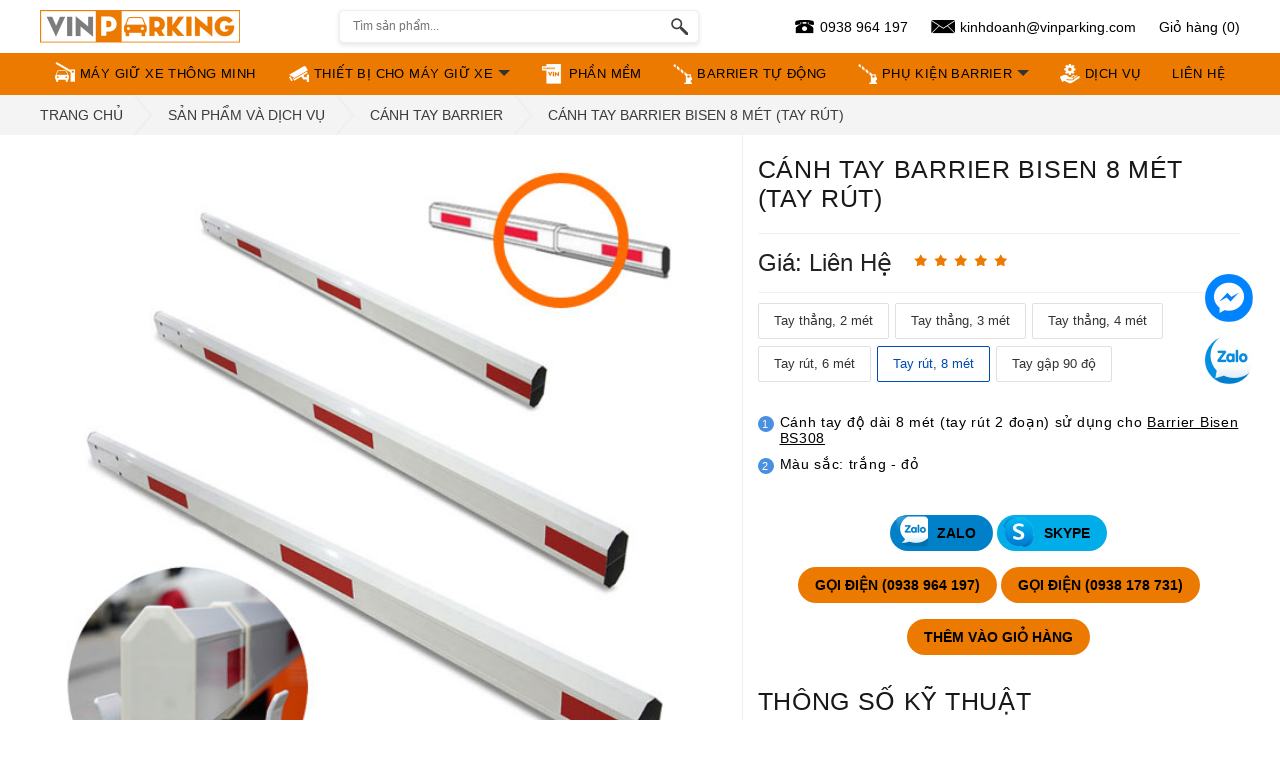

--- FILE ---
content_type: text/html; charset=utf-8
request_url: https://vinparking.com/san-pham/canh-tay-barrier-bisen-8-met-tay-rut-77
body_size: 89614
content:
<!DOCTYPE html>
<html lang="en">
    <head>
        <!-- site metas -->
        <title>
C&#225;nh Tay Barrier Bisen 8 M&#233;t (Tay R&#250;t)        </title>

        <!-- basic -->
        <meta charset="utf-8">
        <meta http-equiv="X-UA-Compatible" content="IE=edge,chrome=1" />

        <!-- mobile metas -->
        <meta name="viewport" content="width=device-width, initial-scale=1">
        

        <meta name="keywords" content="c&#225;nh tay barrier">
        <meta name="description" content="C&#225;nh tay Barrier Bisen 6 m&#233;t dạng tay r&#250;t 2 đoạn, sử dụng cho Barrier BS-308">
        <meta property="og:title" content="C&#225;nh Tay Barrier Bisen 8 M&#233;t (Tay R&#250;t)" />
        <meta property="og:description" content="C&#225;nh tay Barrier Bisen 6 m&#233;t dạng tay r&#250;t 2 đoạn, sử dụng cho Barrier BS-308" />
        
        <!-- ROBOTS -->
        <meta name="googlebot" content="INDEX,FOLLOW" />
        <meta name="robots" content="INDEX,FOLLOW" />
        <meta name="google-site-verification" content="wn6r4uTWO_HKzRNdrlXnPS0GfakjyyOCrUQe0kVz3nA" />

        <meta name="author" content="Công Ty TNHH Bãi Xe Thông Minh Vinparking">
        <meta property="og:site_name" content="vinparking.com" />
        <meta property="og:type" content="website" />
        <meta property="og:locale" content="vi_VN" />

        <!-- site icons -->
        <link rel="apple-touch-icon" sizes="57x57" href="/favicon/v001/app_57x57.png" />
        <link rel="apple-touch-icon" sizes="60x60" href="/favicon/v001/app_60x60.png" />
        <link rel="apple-touch-icon" sizes="72x72" href="/favicon/v001/app_72x72.png" />
        <link rel="apple-touch-icon" sizes="76x76" href="/favicon/v001/app_76x76.png" />
        <link rel="apple-touch-icon" sizes="114x114" href="/favicon/v001/app_114x114.png" />
        <link rel="apple-touch-icon" sizes="120x120" href="/favicon/v001/app_120x120.png" />
        <link rel="apple-touch-icon" sizes="144x144" href="/favicon/v001/app_144x144.png" />
        <link href="/favicon/v001/favicon_48x48.ico" type="image/gif" rel="shortcut icon" />

        

        <style type="text/css">
            *{margin:0;padding:0;outline:0!important;box-sizing:border-box}body,html{line-height:normal;font-weight:400;overflow-x:hidden;font-family:-apple-system,BlinkMacSystemFont,"Segoe UI",Roboto,"Helvetica Neue",Arial,sans-serif,"Apple Color Emoji","Segoe UI Emoji","Segoe UI Symbol"}body{overflow-x:hidden;min-width:1024px}body.demos .section{background:url(images/bg.png) repeat top center #f2f3f5}body.demos .section-title img{max-width:280px;display:block;margin:10px auto}body.demos .service-widget h3{border-bottom:1px solid #ededed;font-size:18px;padding:20px 0;background-color:#fff}body.demos .service-widget{margin:0 0 30px;padding:30px;background-color:#fff}body.demos .container-fluid{max-width:1080px}a{color:#1f1f1f;text-decoration:none!important;outline:0!important;-webkit-transition:all .3s ease-in-out;-moz-transition:all .3s ease-in-out;-ms-transition:all .3s ease-in-out;-o-transition:all .3s ease-in-out;transition:all .3s ease-in-out}section{max-width:1200px;width:100%;min-width:980px;position:relative;margin:auto}h1,h2,h3,h4,h5,h6{letter-spacing:.7px;font-weight:400;position:relative;padding:0;font-weight:400;line-height:normal;color:#1f1f1f;margin:0}h6{font-size:14px;margin-bottom:10px}h1{font-size:24px}.small_heading.main-heading h2{font-size:21px}.small_heading.main-heading::after{top:18px}.small_heading.main-heading{margin-bottom:20px;width:100%}h3{font-size:18px}h4{font-size:16px}h5{font-size:14px}h1 a,h2 a,h3 a,h4 a,h5 a,h6 a{color:#212121;text-decoration:none!important;opacity:1}ol,ul{list-style:none;margin:0}a{color:#000;text-decoration:none;outline:0}.btn,a{text-decoration:none!important;outline:0!important;-webkit-transition:all .3s ease-in-out;-moz-transition:all .3s ease-in-out;-ms-transition:all .3s ease-in-out;-o-transition:all .3s ease-in-out;transition:all .3s ease-in-out}.btn-custom{margin-top:20px;background-color:transparent;border:2px solid #ddd;padding:12px 40px;font-size:16px}.button_section{float:left;width:100%}a.btn,button.btn{min-width:170px;height:50px;border-radius:100px;padding:0;text-align:center;line-height:52px;font-size:14px;font-weight:600;text-transform:uppercase;margin-top:10px;color:#000;border:solid transform 1px;position:relative}.btn.dark_gray_bt{background:#252525}a.btn.border_btn{border:solid transparent 1px;background:0 0}a.btn:focus,a.btn:hover,button.btn:focus,button.btn:hover{background:#252525;color:#fff}a.btn.white_btn,a.btn.white_btnbutton.btn.white_btn,button.btn.white_btn{background:#fff;padding:0 50px}.btn.sqaure_bt i{margin-left:8px;font-weight:600;top:-1px;position:relative}.bottom_info .btn.sqaure_bt{margin:0}.bottom_info .pull-right{margin-top:17px!important}.blog_grid .bottom_info .pull-right{margin-top:0!important}.padding-bottom_0{padding-bottom:0!important}.padding-top_0{padding-top:0!important}.padding-bottom_1{padding-bottom:10px!important}.padding-bottom_2{padding-bottom:20px!important}.padding-bottom_3{padding-bottom:30px!important}.padding-bottom_4{padding-bottom:40px!important}.padding-bottom_5{padding-bottom:50px!important}.pull-right{float:right!important}.pull-left{float:left!important}.img-responsive{max-width:100%;min-width:100%;display:block}.color_black p,.color_black ul,.color_black ul li{color:#000}.black_color{color:#000}.semi_bold{font-weight:600}.lead{font-size:18px;line-height:30px;color:#767676;margin:0;padding:0}blockquote{margin:20px 0 20px;padding:30px}.margin_0{margin:0!important}.padding_0{padding:0!important}h2{font-size:35px;color:#000;line-height:36px;font-weight:600;position:relative;margin-bottom:15px;text-transform:uppercase;margin-top:15px}h3{font-size:18px;color:#000;line-height:21px;font-weight:600;text-transform:none;margin:30px 0 20px 0}h4{font-size:18px;color:#000;line-height:21px;font-weight:600;text-transform:none;margin:30px 0 20px 0}h5{font-size:15px;font-weight:700;text-transform:uppercase;margin:0;line-height:normal;color:#000}p{font-size:14px;line-height:21px;letter-spacing:.7px}p.large{color:#464646;font-size:20px;font-weight:400;margin:0 0 10px 0}p.large_2{font-weight:500;font-size:18px;color:#898989}a#submit{z-index:1}a:focus,a:hover{color:#000;text-decoration:none}.span1,.span10,.span2,.span3,.span4,.span5,.span6,.span7,.span8,.span9{padding:0 15px;float:left;min-height:25px}.border_radius_0{border-radius:0!important}.span1{width:10%}.span2{width:20%}.span3{width:30%}.span4{width:40%}.span5{width:50%}.span6{width:60%}.span7{width:70%}.span8{width:80%}.span9{width:90%}.span10{width:100%}.container{width:100%;max-width:1200px}.section_padding{padding:80px 0 100px}.layout_2_padding{padding:100px 0 80px}.full{width:100%;margin:0;padding:0}.top_80{top:80px}.vertical-center{display:flex;align-items:center;height:100%;width:100%}.right_side{float:right}.text_align_right{text-align:right}.left_side{float:left}.text_align_left{text-align:left}.text_align_center{text-align:center}.center{width:100%;display:flex;justify-content:center}.modal-backdrop.show{opacity:1}.border_dotted_circle{border:dotted #e1e1e1 3px;width:170px;height:170px;border-radius:100%;display:flex;justify-content:center;align-items:center;position:relative;z-index:1}.border_dotted_circle:focus,.border_dotted_circle:hover{border:dotted #e1e1e1 3px;animation-name:rotate;animation-duration:2s;animation-iteration-count:infinite;animation-timing-function:linear;-webkit-animation-name:rotate;-webkit-animation-duration:2s;-webkit-animation-iteration-count:infinite;-webkit-animation-timing-function:linear;-moz-animation-name:rotate;-moz-animation-duration:2s;-moz-animation-iteration-count:infinite;-moz-animation-timing-function:linear;-ms-animation-name:rotate;-ms-animation-duration:5s;-ms-animation-iteration-count:infinite;-ms-animation-timing-function:linear;-o-animation-name:rotate;-o-animation-duration:2s;-o-animation-iteration-count:infinite;-o-animation-timing-function:linear}@-webkit-keyframes rotate{from{-webkit-transform:rotate(0);-moz-transform:rotate(0);-ms-transform:rotate(0);-o-transform:rotate(0);transform:rotate(0)}to{-webkit-transform:rotate(360deg);-moz-transform:rotate(360deg);-ms-transform:rotate(360deg);-o-transform:rotate(360deg);transform:rotate(360deg)}}@-moz-keyframes rotate{from{-moz-transform:rotate(0)}to{-moz-transform:rotate(360deg)}}.white_fonts .post_info i,.white_fonts a.read_more,.white_fonts div,.white_fonts h1,.white_fonts h2,.white_fonts h3,.white_fonts h4,.white_fonts h5,.white_fonts h6,.white_fonts p,.white_fonts ul,.white_fonts ul i,.white_fonts ul li,.white_fonts ul li a{color:#fff!important}.light_silver_fonts .post_info i,.light_silver_fonts a.read_more,.light_silver_fonts div,.light_silver_fonts h1,.light_silver_fonts h2,.light_silver_fonts h3,.light_silver_fonts h4,.light_silver_fonts h5,.light_silver_fonts h6,.light_silver_fonts p,.light_silver_fonts ul,.light_silver_fonts ul i,.light_silver_fonts ul li,.light_silver_fonts ul li a{color:#ccc!important}.iconsmind-Over-Time2::before{content:"\eb2e"}.iconsmind-Money-2::before{content:"\eac6"}.iconsmind-People-onCloud::before{content:"\eb52"}.iconsmind-Wallet-2::before{content:"\ede5"}.iconsmind-Shield::before{content:"\ec4f"}.iconsmind-Ribbon-2::before{content:"\ebf5"}section.background_bg_bottom{background-repeat:repeat-x!important;background-position:bottom center!important}.parallax_bg{background-repeat:no-repeat;background-position:center center;background-size:cover}.dark_gray{background-color:#111;min-height:400px}.dark_gray.white_fonts h2{color:#17a5e9!important}.dark_gray.light_silver_fonts h2{color:#fff!important}.list_style_1{font-size:14px;font-weight:500;margin:20px 0 15px}.list_style_1 i{float:left;margin:3px 16px 0 0}.light_silver{background:#f8f8f8}.light_silver_2{background:#f8f8f8!important}.padding-bottom_5{padding-bottom:50px!important}hr.dottad_border{border-top:dotted 3px;margin:80px 0}.margin_bottom_30_all{margin-bottom:30px}.margin_bottom_50_all{margin-bottom:50px}.margin_bottom_20_all{margin-bottom:20px}.margin_bottom_0{margin-bottom:0!important}.section{width:100%}.pagination>li.active a{color:#fff}.contant_section{float:left;width:100%}.blog_feature_img img{width:100%;height:auto}.main_heading{position:relative;margin-bottom:65px}.main_heading::after{content:"";display:block;margin:20px auto 0;width:80px;height:5px;background:#ec7a00}.main_heading.text_align_left::after{margin-left:0}.main_heading.text_align_right::after{margin-right:0}.main_heading h1,.product-heading h1{font-size:35px;text-transform:uppercase;font-weight:600;margin-bottom:7px}.icon img{width:100px}.bg_load{float:left;position:fixed;width:100%;text-align:center;height:100%;z-index:999;top:0;left:0;display:flex;justify-content:center;align-items:center}.loader_animation{animation-name:rotatey;animation-duration:2s;animation-iteration-count:infinite;animation-timing-function:linear;-webkit-animation-name:rotatey;-webkit-animation-duration:2s;-webkit-animation-iteration-count:infinite;-webkit-animation-timing-function:linear;-moz-animation-name:rotatey;-moz-animation-duration:2s;-moz-animation-iteration-count:infinite;-moz-animation-timing-function:linear;-ms-animation-name:rotatey;-ms-animation-duration:2s;-ms-animation-iteration-count:infinite;-ms-animation-timing-function:linear;-o-animation-name:rotatey;-o-animation-duration:2s;-o-animation-iteration-count:infinite;-o-animation-timing-function:linear}@-webkit-keyframes rotatey{from{-webkit-transform:rotatey(0);-moz-transform:rotatey(0);-ms-transform:rotatey(0);-o-transform:rotatey(0);transform:rotatey(0)}to{-webkit-transform:rotatey(360deg);-moz-transform:rotatey(360deg);-ms-transform:rotatey(360deg);-o-transform:rotatey(360deg);transform:rotatey(360deg)}}@-moz-keyframes rotatey{from{-moz-transform:rotatey(0)}to{-moz-transform:rotatey(360deg)}}.full_layout_without_container{padding:80px 15px 50px}.opacity_half_color{opacity:.5}.opacity_70_color{opacity:.7}.padding_75{padding:75px 0}.fixed-header{position:fixed;top:0;left:0;width:100%}header{position:relative}header .right_bt{float:right}header .right_bt .btn{margin:26px 0 0}.header_bottom{min-height:auto}.header_top ul{list-style:none;margin:10px 0;padding:0}.header_top ul li{font-size:14px;color:#fff;float:left}.header_top ul li i{margin:0 2px 0 0}.header_top ul li i{color:#fff;transition:ease all .2s;font-size:16px;margin-right:5px;margin-top:-3px}.header_top .social_icon ul li a{color:#fff}.top_information.pull-left li{margin-right:20px}.top_information.pull-right li{margin-left:20px}.logo{float:left;margin:19px 0 19px;position:relative;left:0}.logo img{height:50px}.header_style_1 .header_top{position:relative}.make_appo{float:right}.make_appo .btn.white_btn{margin:0;border-radius:0;font-weight:600;padding:0 35px;font-family:Raleway,sans-serif}.topbar-left{float:left}.header_top .topbar-left .list-inline{float:left;margin:13px 0}.header_top ul li{font-size:13px;color:#fff;float:left;margin-right:20px}.mechanic header#default_header{border-top:solid #3c5c9e 8px}.mechanic .logo{margin:25px 0 0}.header_bottom{position:relative;z-index:9}.menu_side{float:right;width:auto}.main_menu div#navbar_menu ul li a i{font-weight:600}#navbar_menu,#navbar_menu #menu-button,#navbar_menu ul,#navbar_menu ul li,#navbar_menu ul li a{margin:0;padding:0;border:0;list-style:none;line-height:1;display:block;-webkit-box-sizing:border-box;-moz-box-sizing:border-box;box-sizing:border-box}#navbar_menu #menu-button,#navbar_menu ul,#navbar_menu ul li,#navbar_menu ul li a{position:relative}#navbar_menu:after,#navbar_menu>ul:after{content:".";display:block;clear:both;visibility:hidden;line-height:0;height:0}#navbar_menu #menu-button{display:none}#navbar_menu{margin:24px 0 0 0;float:left}#navbar_menu>ul>li{float:left}#navbar_menu.align-center>ul{font-size:0;text-align:center}#navbar_menu.align-center>ul>li{display:inline-block;float:none}#navbar_menu.align-center ul ul{text-align:left}#navbar_menu.align-right>ul>li{float:right}#navbar_menu>ul>li>a{padding:15px 18px;font-size:15px;color:#000;font-weight:600;text-transform:uppercase;letter-spacing:.3px}#navbar_menu ul ul{position:absolute;left:-9999px}#navbar_menu.align-right ul ul{text-align:right}#navbar_menu ul ul li{height:0;-webkit-transition:all .25s ease;-moz-transition:all .25s ease;-ms-transition:all .25s ease;-o-transition:all .25s ease;transition:all .25s ease}#navbar_menu li:hover>ul{left:auto}#navbar_menu.align-right li:hover>ul{left:auto;right:0}#navbar_menu li:hover>ul>li{height:45px;border-bottom:1px solid;border-color:#f0f0f0}#navbar_menu ul ul ul{margin-left:100%;top:0}#navbar_menu.align-right ul ul ul{margin-left:0;margin-right:100%}#navbar_menu ul ul li a{padding:15px 20px 15px;font-size:14px;color:#999;font-weight:400;background:#fff;color:#666!important;text-transform:uppercase;letter-spacing:.7px}#navbar_menu ul ul li a:hover,#navbar_menu ul ul li:hover>a{color:#fff}#navbar_menu ul ul{width:250px;box-shadow:0 5px 35px -18px #000;border-top:solid #000 2px}#navbar_menu ul ul li a:focus,#navbar_menu ul ul li a:hover{color:#fff!important;padding:15px 20px 15px}.main_bg{margin-top:0;min-height:70px;position:relative}.search_icon{float:left;margin:33px 0 0 15px}.search_icon ul{list-style:none;float:left;margin:0;padding:0}.search_icon ul li{float:left;font-size:14px}.search_icon ul li{float:left;font-size:16px}.search_icon ul li a{color:#000}#search_bar{padding:0!important}#search_bar .modal-content{position:relative;background-color:transparent;border:none;border-radius:0;box-shadow:none}#search_bar .modal-dialog{width:100%;padding:0;margin:0;transition:-webkit-transform .3s ease-out;transition:transform .3s ease-out;transition:transform .3s ease-out,-webkit-transform .3s ease-out;-webkit-transform:translate(0,0);transform:translate(0,0);max-width:100%;margin:0}#search_bar button.close{float:right;font-weight:400;line-height:1;color:#000;text-shadow:none;opacity:1;width:60px;height:60px;font-size:18px;background:#fff;margin:0;position:fixed;right:0}#search_bar .modal-header{padding:0;border-bottom:none}#search_bar .search-global{position:absolute;top:50vh;margin-top:-122px;width:90%}#search_bar .search-global__input{width:100%;color:#fff;border:none;border-bottom:1px solid #fff!important;background-color:transparent;opacity:1;height:auto!important;padding:0 70px 23px 0!important;font-size:65px;font-weight:600;line-height:75px;letter-spacing:-3px}#search_bar .search-global__btn{position:absolute;top:7px;right:16px;font-size:42px;color:#fff;border:none;background-color:transparent;transition:all .3s;cursor:pointer}#search_bar .search-global__note{margin-top:25px;font-size:15px;color:#fff}#search_bar ::placeholder{color:#fff;opacity:1}#search_bar .modal-body{float:left;width:100%;margin:0;padding:0}#search_bar .navbar-search{float:left;width:100%;display:flex;justify-content:center}.modal-open{padding:0!important}.modal-backdrop.in{opacity:1}.modal-backdrop{position:fixed;top:0;right:0;bottom:0;left:0;z-index:1040;background-color:rgba(0,0,0,.8)}.menu_icon{float:left;padding:48px 0 0 0}.menu_icon ul{list-style:none;margin:0;padding:0}.menu_icon ul li a{color:#000}.fix_header{position:absolute;width:100%;top:0}.header_style_2 #navbar_menu{margin:12px 0 11px;float:left}.header_style_2 .search_icon{float:left;margin:22px 0 0 21px}.menu_icon{padding:22px 0 0 0}.header_bottom .info_cont h4{font-size:14px;font-family:poppins;font-weight:500}.header_bottom .information_bottom p{color:#737373;font-family:poppins;font-size:14px}.header_bottom .information_bottom{margin:45px 0 0}.main_bg #navbar_menu>ul>li>a{color:#fff}.main_bg .search_icon ul li a{color:#fff}.main_bg .menu_icon ul li a{color:#fff}.header_style_2 .header_top a,.header_style_2 .header_top i,.header_style_2 .header_top ul li{color:#737373}.header_style_2 .header_bottom{background:#fff}.header_style_2 .menu_side{float:right;width:100%}.header_style_4 .header_top{background:0 0}.header_style_4 .header_bottom{min-height:120px;background:#fff;padding:0 30px 0 20px;float:left;width:100%}.header_style_4 .logo{left:0}.bottom_footer,.bottom_silver_section,.light_silver,footer,header .header_bottom,header .header_top{width:100%}#full_slider.full_slider_inner{position:relative;z-index:0;min-height:900px;overflow:hidden}div#pallax_slider{width:100%;height:900px;margin:0;z-index:0;overflow:hidden}.dott_star{background-image:url(../images/star_dots.png);width:100%;background-position:center center;height:100%}.dott_star2{width:100%;background-position:center center;height:100%}.clouds{background-image:url(../images/claud.png);width:100%;background-position:center center;height:100%}.layer{position:absolute;display:block}#l1{z-index:1;top:0;left:0}#l2{z-index:2;top:0;left:0}#l3{z-index:3;bottom:-1px;left:0;top:inherit!important}#l4{z-index:4;bottom:0;left:0}.center_layer_img{width:100%;text-align:center}.blue_layer_bottom{background-image:url(../images/blue_layer_bottom.png);height:132px;width:100%;background-position:center bottom}.light_blue div#pallax_slider{height:780px}.light_blue div#full_slider.full_slider_inner{height:780px}body.light_blue #full_slider.full_slider_inner{background:url(../images/star_bg2.png);background-size:cover}.simple_slider_img{position:absolute;bottom:0;width:100%}.slider_contant{position:relative;z-index:3}.slider_contant h2{color:#fff;font-size:65px;line-height:82px;font-weight:700;margin-bottom:40px;text-transform:none}.slider_contant p{margin:0;color:#fff;font-size:18px;font-weight:500}.slider_contant .button_section ul{float:right;margin-top:7px}.slider_contant .button_section ul li{float:left;margin:0 5px 0 0}.home_page_4 div#pallax_slider{height:810px}.home_page_4 #full_slider.full_slider_inner{min-height:810px}.padding_layout_1{padding-top:50px;padding-bottom:50px}.padding_layout_2{padding-top:120px;padding-bottom:80px}.padding_layout_1_small{padding-top:80px;padding-bottom:80px}section.quality_ser_bg{background-repeat:repeat-x!important;background-position:bottom center!important;background:url(../images/bg_patter_1.png)}.about_info{position:relative}.about_info img{position:absolute;padding:48px 42px;left:0;z-index:0}.qulity_ser{background:rgba(0,0,0,.1);margin-bottom:30px}section.dottad_star_bg{background-repeat:no-repeat!important;background-position:bottom right!important;background-image:url(../images/gray_dotts.png)}#subscribe_form input{width:540px;height:50px;border-radius:100px;border:none;padding:0 26px;color:#898989;font-size:14px;float:left;margin-top:10px;margin-right:20px}#subscribe_form{margin-top:10px}.grow_business{background-position:right bottom!important;background:url(../images/bg_patter_2.png);background-repeat:no-repeat}.bottom_silver_section{padding:35px 0;min-height:120px}.information_bottom.left-side{width:auto;float:left}.information_bottom.right-side{width:auto;float:right}.information_bottom{float:left;display:flex;justify-content:center}.info_cont h4{margin:0}.info_cont p{color:#000;float:left;width:100%;margin:0}.icon_bottom{width:30px;margin-right:20px;text-align:center}.info_cont{float:left;padding:4px 0;width:100%}.icon_bottom{width:50px;margin-right:15px;text-align:center;font-size:30px;line-height:normal}.cleaning .icon_bottom i{width:50px;height:50px;background:#146e6f;color:#fff;font-size:20px;line-height:48px;float:left}.service_style_2 .qulity_ser{background:0 0;margin-bottom:60px}.heading_min_small{font-size:24px;margin:0 0 15px 0}.sapport_img{margin-top:-30px}.icon_circle{border-radius:100%;width:70px;height:70px;text-align:center;display:flex;justify-content:center;align-items:center;margin-right:20px}.feature_contant{float:right;width:75%}.heading_feature{color:#000;font-weight:600}.feature_icons{display:flex;padding-bottom:20px;padding-top:10px}.list_style_2{margin-top:20px}.list_style_2 i{width:40px;height:40px;background:#632e62;border-radius:100%;text-align:center;color:#fff;line-height:40px;left:0;position:absolute;top:5px}.list_style_2 li{width:100%;position:relative;padding-left:70px;margin-bottom:20px}.list_2_head{color:#000;text-transform:uppercase;margin:0}.list_style_1.sort li{float:left;width:20%}.list_style_1.sort{float:left;width:100%}#testimonial_slider{padding-right:70px}#testimonial_slider .carousel-indicators{position:absolute;right:0;bottom:-45px;left:0;z-index:15;display:-webkit-box;display:-ms-flexbox;display:flex;-webkit-box-pack:center;-ms-flex-pack:center;justify-content:flex-start;padding-left:0;margin-right:0;margin-left:0;list-style:none;margin-bottom:0}.team_info h4{margin-bottom:0}.testimonial-container{position:relative}.testimonial-container .testimonial-photo{float:left;position:absolute;top:0;left:0;overflow:hidden}.testimonial-container .testimonial-photo img{border-radius:100%}.testimonial_qoute i{color:#dfdfdf;font-size:135px}.testimonial_qoute .text_align_left.testmonial_qoute i{margin-bottom:25px}.testimonial_qoute .text_align_right.testmonial_qoute i{margin-top:10px}.testimonial_qoute{float:left}.heading_testi h4{text-transform:uppercase;margin-bottom:0}.banner_slider .col-lg-7.col-md-7.col-sm-12.col-xs-12.text_align_right.pull-right img{margin-top:50px}.border_dottat{border:dotted 2px #704070}.testimonial_slider_2 .testimonial_inner{padding:40px}.testimonial_slider_2 .heading_testi h4{margin:0}.testimonial_slider_2 .carousel-indicators{bottom:-25px}.brand_icons{float:left;width:100%;margin-top:15px}.brand_icons li{float:left;width:20%}.member_heading h4{margin-bottom:0;text-transform:uppercase}.team_section{margin-top:20px}.social_icon_style_2 ul{float:left}.social_icon_style_2 ul li{float:left}.social_icon_style_2 li{width:50px;height:50px;text-align:center;line-height:50px;margin:0 5px;font-size:18px}.social_icon_style_2 ul li a{float:left;width:100%;border:solid #e3e3e3 1px;border-radius:100%}.social_icon_style_2 ul li a:focus,.social_icon_style_2 ul li a:hover{color:#fff}.testimonial_simple_say{background:#f6f6f6;padding:50px 100px 35px;margin-top:20px}.testimonial_simple_say p{font-size:18px;line-height:normal;color:#000}.qoute_testimonial{font-size:45px;position:absolute;margin-left:-60px;margin-top:-40px}.blog_full_width .blog_feature_cantant{padding:40px 70px}.adress_cont .info_cont h4{font-size:14px;font-weight:500}.adress_cont .info_cont p{color:#737373}.adress_cont>h4{margin:0 0 20px 0}.adress_cont>h4+p{margin:0 0 30px 0;font-weight:500;color:#333}.contant_form .form_section{margin-top:30px}.contact_information .information_bottom{display:block;width:100%}.contact_information{float:left;width:100%;border-top:solid #e1e1e1 1px;border-bottom:solid #e1e1e1 1px;padding-top:50px;padding-bottom:60px;margin-top:15px;margin-bottom:70px}.contact_information .icon_bottom{width:100%}.service_style_2 ul li{display:inline}.icon_feature{width:70px;height:70px;float:right;border-radius:100%;text-align:center;line-height:70px}.feature_text{width:70%;float:left}.icon_feature{float:left;margin-left:25px;margin-top:4px}.feauter_list li{margin:45px 0;float:left;width:100%}.text_align_left .icon_feature{margin-right:25px;margin-left:0}.stars_dottat{background:url(../images/star_dots.png)}.only_parallax{background-attachment:fixed;background-position:center center}.circle_service_layout .service_types{float:left;width:20%}.boder_dottat_small{width:75px;height:75px;border-radius:100%;border:dotted 2px;text-align:center;line-height:70px}.circle_service_layout .service_types p{text-align:center;margin-top:15px}.provide_qty.circle_service_layout{min-height:550px;position:relative;margin-top:15px}.left_bottom{position:absolute;bottom:100px;left:0}.right_bottom{position:absolute;bottom:100px;right:0}.left_top{position:absolute;bottom:300px;left:100px}.right_top{position:absolute;bottom:300px;right:100px}.service_types.center_ser{width:100%}.service_types.center_ser{width:100%;position:relative;top:20px}.mobile_half{position:absolute;bottom:0;width:100%}.circle_service_layout_main{position:relative;overflow:hidden}.service_style_2 .main_heading{margin-bottom:40px}.list_box{list-style:none;float:left;width:100%;display:flex}.list_box li{border:solid #e1e1e1 1px;float:left;width:130px;height:130px;line-height:125px;text-align:center;margin:0 -1px -1px 0}.home_page_5 .simple_slider_img{top:0;display:flex;align-items:center}.home_page_5 .simple_slider_img{top:115px;left:-15px}.process_blog span{font-size:40px;font-weight:700}.info_cont h4,.info_cont p{color:#343434}.counter-count{margin:0;width:100%;padding:0;text-align:right;font-size:40px;color:#000;font-weight:600}.counter-heading{color:#000;margin-top:15px;margin-bottom:0;font-weight:600;font-size:18px}.counter i{font-size:70px;color:#ec7a00}.margin_bottom_30{margin-bottom:30px}.margin_bottom_50{margin-bottom:50px}input.field_custom{border:solid #e1e1e1 1px;width:100%;background:#f8f8f8;min-height:50px;padding:5px 20px;line-height:normal;border-radius:0;margin-bottom:10px;font-size:14px;color:#737373}textarea.field_custom{border:solid #e1e1e1 1px;width:100%;background:#f8f8f8;min-height:150px;padding:15px 20px;line-height:normal;border-radius:0;margin-bottom:10px;font-size:14px;color:#737373}.field{padding:0 5px}.progress-bar{text-align:left;transition-duration:3s}.progress{height:8px;border-radius:0;box-shadow:none;background:#efeaef;float:left;width:100%;margin-bottom:15px}.progress-bar{box-shadow:none}.progress_bar{margin:20px 0 0 0}span.skill{font-size:14px;color:#000;margin-bottom:6px;width:100%;float:left}.info_valume{float:right;color:#8e8b82;font-weight:600}.pagination>li>a,.pagination>li>span{position:relative;float:left;padding:6px 12px;margin-left:0;line-height:normal;color:#000;background-color:#fff;border:solid #e1e1e1 1px;border-radius:0;width:40px;text-align:center;height:40px;line-height:28px}.pagination>li:first-child>a,.pagination>li:first-child>span{border-top-left-radius:0;border-bottom-left-radius:0}.pagination>li:last-child>a,.pagination>li:last-child>span{border-top-right-radius:0;border-bottom-right-radius:0}.pagination>li{display:inline;margin:0 4px;float:left}.pagination>li>a:focus,.pagination>li>a:hover,.pagination>li>span:focus,.pagination>li>span:hover{z-index:2;color:#222;background-color:#ddd;border-color:#ddd}.pagination{margin:0}.only_icon_slider .carousel-indicators{bottom:-53px}.only_icon_slider{width:80%;margin:20px 10% 0}.carousel-indicators li{display:inline-block;width:15px;height:15px;margin:0 5px;text-indent:-999px;cursor:pointer;border:none;border-radius:15px;background:#d5d6d6}.carousel-indicators .active{width:40px;height:15px;margin:0}.testimonial_slider{box-shadow:0 0 50px -30px rgba(0,0,0,.5)}.testimonial_inner{float:left;width:100%;padding:40px 70px;background:#fff}.testimonial_slider .carousel-indicators{bottom:-50px}.testimonial_slider .carousel-control{width:40px;height:40px;background:#ebebeb;border-radius:100%;text-align:center;line-height:40px;font-size:17px;text-shadow:none;opacity:1;top:45%;position:absolute}.testimonial_slider .carousel-control.left{left:-20px}.testimonial_slider .carousel-control.right{right:-20px}.testimonial_slider .carousel-control:focus,.testimonial_slider .carousel-control:hover{color:#fff}#accordion{margin:15px 0 0 0;padding:0}#accordion .panel.panel-default{border:none;border-radius:0;margin:0 0 16px 0;box-shadow:none;background:0 0;float:left;width:100%}#accordion .panel.panel-default .panel-heading{border:none;background:0 0;border-radius:0;min-height:50px;padding:0;float:left;width:100%}#accordion .panel-collapse{float:left;width:100%}#accordion .panel.panel-default .panel-heading p a[aria-expanded=true],#accordion .panel.panel-default:nth-child(1) .panel-heading p a{background:#ec7a00;border-color:#ec7a00;color:#fff}#accordion .panel.panel-default .panel-heading p a[aria-expanded=true] i,#accordion .panel.panel-default:nth-child(1) .panel-heading p a i{color:#fff!important}#accordion .panel.panel-default .panel-heading p a[aria-expanded=true] i.fa-angle-down,#accordion .panel.panel-default:nth-child(1) .panel-heading p a i.fa-angle-down{transform:rotate(180deg);transition:ease all .5s}#accordion .panel.panel-default .panel-heading p a,#accordion .panel.panel-default .panel-heading p a[aria-expanded=false]{border:solid #e4e4e4 1px;background:#fff;border-radius:0;min-height:50px;padding:17px 25px 15px}#accordion .panel.panel-default .panel-heading p a[aria-expanded=false]{color:#000!important}#accordion .panel.panel-default .panel-heading p a[aria-expanded=false] i{color:#ec7a00!important}#accordion .panel.panel-default .panel-heading p a[aria-expanded=false] i.fa-angle-down{color:#000!important}#accordion .panel.panel-default .panel-heading p{font-size:15px}#accordion .panel.panel-default .panel-body{border:none;padding:0 25px;margin:15px 0 0 0;box-shadow:none;height:auto}#accordion .panel.panel-default .panel-body p{margin-bottom:0;font-size:14px;line-height:24px}#accordion .panel.panel-default .panel-heading p a{float:left;width:100%;font-weight:500;position:relative}#accordion .panel.panel-default .panel-heading p a i.fa-angle-down{float:right;color:#000;margin:0}#accordion .panel.panel-default .panel-heading p a>i{font-size:20px;color:#ec7a00;margin:0 10px 0 0}.without_border #accordion .panel.panel-default .panel-heading p a,.without_border #accordion .panel.panel-default .panel-heading p a[aria-expanded=false]{border:none;background:#fff;border-radius:0;min-height:50px;padding:15px 0 12px}.without_border #accordion .panel.panel-default .panel-heading p a[aria-expanded=true] i,.without_border #accordion .panel.panel-default:nth-child(1) .panel-heading p a i{color:#000!important}.without_border #accordion .panel.panel-default .panel-heading p a[aria-expanded=true],.without_border #accordion .panel.panel-default:nth-child(1) .panel-heading p a{color:#000!important}.without_border #accordion .panel.panel-default .panel-heading p a[aria-expanded=false]{color:#000!important}.without_border #accordion .panel.panel-default .panel-heading p a>i{color:#000!important}.price_table_inner{float:left;width:100%;background:#fff}.price_table_active>div.row{box-shadow:0 0 25px -15px #000}.price_table_active .price_bottom{margin-top:22px;margin-bottom:-25px}.price_head{min-height:185px;background:#ebebeb}.price_no{font-size:48px}.price_table_inner{margin-top:55px}.price_table_active .price_table_inner{margin:0}.price_table_active .price_no{color:#ec7a00}.price_table_active{padding:0}.price_head{min-height:auto;background:#ebebeb;padding:45px 25px}.price_head h5{font-size:35px;font-weight:500;line-height:normal;text-transform:none;margin-bottom:-10px}.price_head p{margin:10px 0;font-size:18px}.price_contant{border:solid #e1e1e1 1px;padding:50px}.price_table_active .price_contant{border:none}.price_icon{float:left;width:170px;text-align:center;height:170px;border-radius:100%;background:#fff;display:flex;align-items:center;justify-content:center;margin-top:-135px;box-shadow:0 0 15px 0 rgba(0,0,0,.2)}.price_amount{margin:-25px 0 20px 0;float:left;width:100%;text-align:center;color:#000;font-size:24px;line-height:normal;border-bottom:solid #ccc 1px;padding-bottom:20px}.price_no{font-weight:500;font-family:poppins;font-size:55px}.price_bottom{margin:-35px 0 0 0}.price_cont p{border-bottom:solid #ccc 1px;padding-bottom:21px;font-size:17px;line-height:normal}.price_table .price_bottom .btn{border-radius:0!important;border:none}.mechanic .price_table_active .price_head{background:url(../images/mechanic_service/slide4.jpg);background-size:cover}#default_theme .banner_slider{min-height:270px;background-image:url(../images/inner_banner_bg.png);background-position:center center}.banner_slider .vertical-center{min-height:270px}.page_inform{float:left;width:100%}.page_inform ul li{float:left}.page_inform ul li:nth-child(10),.page_inform ul li:nth-child(2),.page_inform ul li:nth-child(4),.page_inform ul li:nth-child(6),.page_inform ul li:nth-child(8){margin:0 12px}.banner_slider img{margin-top:82px}.side_bar h4{margin-top:0;font-size:14px;font-weight:500}.side_bar_blog{width:100%;padding:7px 10px;border-bottom:1px solid;border-color:#f0f0f0}.post_head{font-weight:600;margin:0}.post_head a{color:#000}.post_date{margin-top:5px;font-size:14px}.post_date i{position:relative;top:0;font-size:13px}.recent_post li{margin-bottom:20PX}.categary{font-size:14px}.categary a{color:#000;transition:ease all .5s}.categary a i{margin-right:2px}.categary li{margin-bottom:7px;text-transform:uppercase;font-size:13px}.categary li:focus a,.categary li:hover a{color:#ec7a00}.tags a{border:solid 1px #f0f0f0;border-radius:50px;padding:3px 10px;float:left;font-size:11px;letter-spacing:.7px}.tags a:focus,.tags a:hover{color:#fff!important;border:solid #ff8c00 1px!important}.tags li{float:left;margin-right:8px;margin-bottom:8px}.tags li i{margin-top:-4px}.side_bar_search{padding-top:10px}.side_bar_blog .input-group{background:#f8f8f8;width:100%;border-radius:50px;height:50px}.product_catery .row.margin_bottom_20_all{float:left;width:100%}.side_bar_blog .input-group input.form-control{background:0 0;border:none;box-shadow:none;padding:15px 20px;height:auto;font-size:14px}.side_bar_blog .input-group span.input-group-addon{border:none;background:0 0;padding:10px 20px}.side_bar_blog .input-group span.input-group-addon button{background:0 0;border:none;font-size:15px;color:#000;top:3px;position:relative}.blog_section{margin-bottom:50px;width:100%}.next_commt,.preview_commt{width:150px}.blog_feature_cantant.theme_color_bg{padding:30px}.blog_page_4 .blog_section{margin-bottom:10px}.blog_feature_cantant{padding:30px 0;float:left;width:100%;border-top:solid #ec7a00 8px}.blog_head{font-size:20px;color:#000;font-weight:600;width:600px;text-align:center;margin:15px auto}.post_info{color:#000;font-size:14px;margin-bottom:10px;width:100%;overflow:hidden}.blog_feature_cantant li{font-weight:500;font-size:14px;color:#ec7a00;float:left;margin-right:15px}.blog_feature_cantant li a{color:#000}.blog_feature_cantant li a:focus,.blog_feature_cantant li a:hover{color:#039ee3}.blog_feature_cantant p{width:100%}.blog_section p{line-height:27px;width:100%;width:600px;margin:15px auto;font-size:16px}.read_more{font-weight:600}.read_more:focus,.read_more:hover{color:#ec7a00}.shr{float:left;font-weight:600;margin-right:15px;margin-top:2px}.blog_page_5 .shr{font-size:14px;margin-right:10px}.blog_page_5 .social_icon ul li{font-size:14px;margin-right:8px;float:left}.blog_page_5 .blog_feature_cantant{padding:30px 38px}.blog_page_5 .blog_section{margin-bottom:30px}.post_info+p{margin-top:15px}.bottom_info{float:left;width:100%;margin-top:10px}.blog_detail_page .blog_feature_cantant{padding:30px 0;float:left;width:100%;background:#fff}.comment_cantrol{font-size:14px;font-weight:500}.comment_cantrol span{float:left;width:100%;margin-top:15px;font-weight:600}.comment_section{float:left;width:100%;border-bottom:dotted 2px;padding-bottom:25px;margin-top:20px}.view_commant{float:left;width:100%;margin-top:30px}.command_cont{padding:20px 30px;min-height:120px}.blog_section p.comm_head{font-weight:600;font-size:14px;text-transform:uppercase}.blog_section p.comm_head span{font-size:12px;font-weight:400;margin-left:5px}.blog_section p.comm_head a.rply{float:right;font-weight:400;text-transform:none}.blog_section .theme_bg p.comm_head a.rply{color:#fff}.blog_section .command_cont p{line-height:18px}.command_cont{margin-bottom:30px}.post_commt_form{float:left;width:100%}.post_commt_form h4{padding:0 5px}.case_studies_box{margin:0 0 30px 0;position:relative;overflow:hidden;cursor:pointer}.tab_head{margin-bottom:50px;display:flex;justify-content:center}.tab_bar .filter-button{padding:0 25px;font-size:14px;cursor:pointer}.tab_bar .tags li{float:left;margin:0 2.5px}.description_case_studies{padding-left:25px;padding-right:25px}.description_case_studies h4{margin:0 0 20px 0}.description_case_studies p{margin-bottom:0;letter-spacing:-.2px}.description_case_studies{position:absolute;bottom:-100%;padding-top:25px;padding-bottom:25px;opacity:0;transition:ease all .5s}.case_studies_box:hover div.description_case_studies{opacity:1;bottom:0}.description_case_studies_style_2{float:left;width:100%;border:solid #e1e1e1 1px;padding:25px 26px}.description_case_studies_style_2 h4{margin-top:0;margin-bottom:15px}.description_case_studies_style_2 span{color:#000;font-weight:600}.description_case_studies_style_2 span i{float:right;margin-top:4px}.product_list_main .container{margin-top:10px}.product_list_side_bar{width:248px}.product_list_all{width:952px;padding:0 15px;border-left:1px solid;border-color:#f0f0f0}.product_list_all .header{border-bottom:1px solid;border-color:#f0f0f0}.product_list_all .header h1{font-weight:300;text-transform:uppercase;font-size:22px;padding:10px 0}.product_list_all .sort_control label{font-size:14px}.product_list_all .sort_control select{padding:7px;border:1px solid;border-color:#ddd;font-size:13px;margin-top:7px}.product_list{transition:ease all .5s;padding-bottom:10px;margin:0 -15px;min-height:100%}.product_container.no_border{border:none}.product_container.no_border .product_list{border:none}.cleaning .product_list{min-height:340px;transition:ease all .5s}.product_img{overflow:hidden}.product_img img{height:auto;min-width:100%}.cleaning .product_img img{padding:0}.product_detail_btm h4{margin:10px 0;text-align:center;padding:0 5px;font-weight:400;font-size:14px}.product_list .starratin{height:25px;overflow:hidden}.product_list:hover div.product_detail_btm a{color:#ec7a00}.product_list div.product_price{min-height:23px}.starratin{color:#ec7a00}.starratin .fa{margin:0 .5px}.product_price p{margin:0;text-align:center}.old_price{font-size:14px;color:#737373}.new_price{font-size:16px;font-weight:600;color:#000}.recent_item{color:#000;font-weight:600;margin:0}.price_recent_item{margin:0;color:#000}.adress_cont{float:left;width:100%}.contact_us_2 .adress_cont{float:left;width:100%;display:flex;justify-content:center}.testmonial_section{background-image:url(../../../../hinh-anh/ykienkhachhang.jpg);background-size:cover;padding-bottom:185px}.cleaning .testmonial_section{background-image:url(../../../../hinh-anh/ykienkhachhang.jpg);background-size:cover;padding-bottom:185px}footer{background:#632e62;min-height:375px;padding:45px 0;position:relative;margin-top:15px}footer .block{margin-bottom:15px}footer .icon-logo{margin-bottom:15px}.footer_logo{margin:35px 0 30px}footer h4{margin:0 0 25px 0}.footer_menu_ul{float:left;width:33.33%;font-size:14px}.footer_menu_ul li{margin:0 0 5px 0}.footer_menu_ul li a:focus,.footer_menu_ul li a:hover{transition:ease all .5s;margin-left:8px}.footer_menu{padding-left:55px}.social_icon ul{list-style:none;float:left}.social_icon ul li{display:inline;font-size:15px;margin-right:15px}.social_icon{float:left;margin:2px 0 0 0}.bottom_footer{background:#592958;padding:13px 0;min-height:50px}.bottom_menu{font-size:14px}.cpy p{margin:0}.bottom_menu li{float:left;margin:0 20px 0 0}.footer_style_2{padding:0;background:#111}.bottom_footer_style_2{background:#f8f8f8}.footer_style_2 .footer_logo{margin:0}.footer_top{border-bottom:solid #e1e1e1 1px;padding-bottom:55px;padding-top:18px;margin-bottom:65px}.footer_top ul.footer_menu{padding-left:0;margin:20px 0 0}.footer_top .social_icon{margin-top:20px}.footer_top ul.footer_menu li{font-weight:600}.footer_top ul.footer_menu li{font-weight:600;float:left;font-size:14px;margin:0 14px}.footer_blog{padding:75px 0 100px 0}footer h2{color:#fff;font-size:14px;text-transform:uppercase;font-weight:700;margin-bottom:35px;margin-top:0;letter-spacing:.5px}.footer_blog .col-md-6{margin-bottom:30px}footer h2::after{width:30px;height:4px;content:"";margin:0;display:block;position:relative;top:7px}footer p{color:#a7a7a7;font-size:14px;line-height:24px;font-weight:400}footer p a{color:#a7a7a7;font-size:14px;line-height:24px;font-weight:400}.footer-menu li{margin:5px 0}.footer-menu li a{color:#666;font-size:14px;line-height:24px;font-weight:500}footer ul.social_icons li{display:inline}footer ul.social_icons li a{float:left;margin-right:15px;text-align:center;font-size:18px;border-radius:100%;color:#666}footer ul.social_icons{float:left;margin-top:10px}.footer_mail-section{margin-top:10px;float:left}.footer_mail-section .field input{border:none;padding:10px 15px 9PX;font-size:14px;font-weight:500;max-width:200px;width:100%;float:left}.footer_mail-section .field button.button_custom{width:40px;height:40px;font-size:14px;padding:8px 8px;border:none;float:left;color:#fff}.footer_mail-section .field{padding:0}.footer-list-tel a{color:#0096ff}.cprt{width:100%;text-align:center;position:absolute;bottom:0;float:left;height:auto;left:0;padding:18px 0;padding-left:35%}.cprt p{color:#000;margin:0;font-size:14px;line-height:18px;padding:0 15px}.service_blog_inner .icon img{width:65px}.service_blog_inner h3.service-heading,.service_blog_inner h4.service-heading{margin:25px 0 15px 0}.service_blog_inner{margin-bottom:35px;margin-top:10px}.gross_layout{position:relative}.gross_layout::after{position:absolute;background:url(../../../../hinh-anh/dark_bg_img3.jpg);width:35%;height:100%;right:0;content:"";top:0;background-size:cover;background-position:right}.gross_layout::before{position:absolute;background:rgba(236,122,0,.8);width:35%;height:100%;right:0;content:"";top:0;background-size:cover;background-position:right;z-index:1}.gross_layout.right_gross_layout::after{position:absolute;background:url(../../../../hinh-anh/dark_bg_img3.jpg);width:35%;height:100%;left:0;content:"";top:0;background-size:cover;background-position:right}.gross_layout.right_gross_layout::before{position:absolute;background:rgba(236,122,0,.8);width:35%;height:100%;left:0;content:"";top:0;background-size:cover;background-position:right;z-index:1}.gross_layout{position:relative}.post_time{margin:20px 0 15px}.post_time p{margin:0;font-size:14px}.blog_feature_head h4{margin:10px 0 15px 0}.contact_us_section .call_icon{float:left;width:7%}.contact_us_section .inner_cont{float:left;width:63%}.contact_us_section{padding:40px 50px;margin-top:-55px;float:left;width:100%}.contact_us_section h2{margin:8px 0 5px 0;font-size:35px;font-weight:700;color:#fff}.contact_us_section p{margin:0;color:#fff}.contact_us_section .button_Section_cont{width:30%;float:right}.contact_us_section .button_Section_cont a{float:right;border:none}.contact_us_section .btn.dark_gray_bt:focus,.contact_us_section .btn.dark_gray_bt:hover{background:#fff;color:#252525;text-shadow:none}.brand_list li{float:left;width:19%;text-align:center;background:#f6f6f6;padding:30px 0;margin:0 .5%;border:solid #eee 5px}.map_section{float:right;width:35%}#map{height:100%;min-height:540px;z-index:1}.inner_banner_section{background:url(../../../../hinh-anh/inner_banner_bg_1.jpg);min-height:245px;background-size:cover;background-position:center center}.cleaning .inner_banner_section{background:url(../../../../hinh-anh/inner_page_banner.jpg);min-height:245px;background-size:cover;background-position:top center}.page-title{color:#fff;font-size:40px;font-weight:700;line-height:45px;margin-bottom:15px}.breadcrumb{background:0 0;padding:0;margin:0;color:#fff}.breadcrumb li{font-weight:500;font-size:15px}.breadcrumb>li+li::before{position:relative;content:'\203A';margin:0 10px;font-size:18px;color:inherit;opacity:.7;display:inline-block}.breadcrumb li a{position:relative;top:1px;left:0}.title-holder{margin:85px 0 0}.padding_right_0{padding-right:0}.padding_left_0{padding-left:0}.about_blog{background:#f5f5f5}.about_cont_blog{padding:50px}.about_cont_blog p{margin:0;line-height:24px}.about_cont_blog ul{margin-top:15px}.about_cont_blog ul li{float:left;width:100%;margin:5px 0;font-size:15px;color:#333;font-weight:500}.about_cont_blog ul li i{margin-right:10px}.team_feature_head{text-align:center}.team_feature_social{float:left;width:100%;justify-content:center;display:flex}.team_feature_social .social_icon ul li{display:inline;font-size:15px;margin:0 5px}.team_feature_head h4{margin-bottom:10px}.team_blog_colum{background:#eee;padding-bottom:25px;border:solid #eee 1px;transition:ease all .5s}.team_blog_colum:focus,.team_blog_colum:hover{background:#17a5e9;border-color:#17a5e9}.team_blog_colum:focus h4,.team_blog_colum:hover h4{color:#fff;transition:ease all .5s}.team_blog_colum:focus a,.team_blog_colum:hover a{color:#fff}.service_blog_inner2 .icon{width:95px;height:95px;text-align:center;line-height:92px;border-radius:100%;font-size:40px;color:#fff;transition:ease all .5s;border:solid #ec7a00 2px;background:#ec7a00}.service_blog_inner2{margin-bottom:50px;transition:ease all .5s}.service_blog_inner2:focus .icon,.service_blog_inner2:hover .icon{border:solid #ec7a00 2px;background:#fff;color:#ec7a00}.topbar-hightlight a{color:#fff;font-size:13px}.service_cont{margin-top:35px}.it_service_policy .col-md-12>div.full{margin-bottom:30px}.it_service_policy h3{font-size:16px;font-weight:700;margin-bottom:15px}.product-heading{text-align:left;border-bottom:1px solid #f0f0f0}.product-heading h1{font-size:25px;color:#181818;padding:20px 0;margin:0;text-transform:uppercase;font-weight:300}.product-detail-side{border-bottom:1px solid #f0f0f0;text-align:left;padding:15px 0}.product-detail-side span{font-size:24px;font-weight:300;margin-right:15px}.product-detail-side span.new-price{color:#222;font-weight:400}.product-detail-side span.rating{margin-right:5px}.rating i{margin-top:-10px}.detail-contant{text-align:left;padding:25px 0;float:left;width:100%}.cart .quantity{float:left}.input-text.qty.text{background:#fff;padding:5px 10px 5px 15px;border:solid #ccc 1px;font-size:20px;font-weight:400;width:65px;color:#272727;border-radius:0}.share-post{float:left;width:100%;padding:15px 25px;background:#f3f3f3}.Single-shop-page .share-text{font-size:13px;margin:4px 0 0}.social-icon{float:right;list-style:none;margin:0}.share-post li{float:left;margin:0 0 0 20px}.share-post .social_icons{width:auto;margin:0;float:left}.share-post a.share-text{float:left}.cart button{margin-left:10px;margin-top:-2px;transition:ease all .5s}.product-detail-side span.review{font-size:13px}.product_meta{float:left;width:100%;margin-top:25px}.product_meta>span{float:left;width:100%;font-weight:500;line-height:28px}.product_detail_page .tab_bar_section{float:left;width:100%;margin-top:50px}.product_detail_page .tab_bar_section .nav.nav-tabs{float:left;width:100%;display:block;justify-content:center;border-bottom:solid #ddd 1px}.product_detail_page .tab_bar_section .nav-tabs .nav-item{margin-bottom:0;float:left}.product_detail_page .tab_bar_section ul.nav.nav-tabs li a{font-size:16px;font-weight:400;padding:0 30px;height:50px;border:none!important;line-height:52px;background:#f3f3f3;border-radius:0}.product_detail_page .tab_bar_section .tab-content{float:left;width:100%;padding:35px 0}.product_detail_page .tab_bar_section .tab-content h3{font-weight:500;text-transform:none}.commant-text{border-bottom:solid #ddd 1px;padding-bottom:25px;padding-top:25px}.product_review h5{text-transform:none;font-weight:700;font-size:18px;margin-bottom:5px}.product_review p{margin-bottom:0}.product_review p.msg{margin-top:10px}.commant-text .profile{text-align:center}.review_bt_section{margin:25px 0}.commant_box textarea{border-radius:0;padding:20px 20px;font-weight:300;font-size:14px;min-height:150px}.full_bt{float:left;margin:25px 0;width:100%}.product_detail .tab_bar_section ul.nav.nav-tabs li a{font-size:16px;font-weight:400;padding:0 25px;height:50px;border:none!important;line-height:52px;background:#f3f3f3;border-radius:0}.product_detail .tab_bar_section ul.nav.nav-tabs li a.active{background:#ec7a00;color:#fff}.product_detail .tab_bar_section .nav-tabs .nav-item{margin-bottom:0;float:left}.product_detail .tab_bar_section{float:left;width:100%;margin-top:50px}.product_detail .tab_bar_section .tab-content{float:left;width:100%;padding:35px 0}.product_review .rating i{font-size:13px}.product_review .rating{margin-top:5px;float:left;width:100%;margin-bottom:10px}.shopping-cart tr th{font-size:16px;font-weight:500;color:#333;text-transform:none}.shopping-cart thead{background:#f6f6f6}.shopping-cart thead th{padding:18px 25px 18px!important}.shopping-cart div.media a{padding:0;margin-right:20px;border:none;border-radius:0}.shopping-cart table tbody tr td{padding:25px 0}.shopping-cart #Quantity1,.shopping-cart #Quantity2{width:45px;margin:32px auto 0;box-shadow:none;border-radius:0;border:solid #ccc 1px;height:45px;text-align:center;font-size:16px;font-weight:400;box-shadow:inset 0 0 10px -4px #ccc}.shopping-cart td.price-cnt{font-size:16px;font-weight:400;padding-top:32px;color:#333}.coupon{float:left}.shopping-cart table tbody tr td.caupon{padding:20px 0 20px}.shopping-cart table tbody tr td.caupon .coupon #coupon_code{border:solid #ccc 1px;padding:9px 15px;float:left;font-size:14px;font-weight:400;color:#333}.shopping-cart .button{padding:10px 15px;border:none;background:#2f2f2f;color:#fff;margin-left:-1px;transition:ease all .5s}.shopping-cart .button:focus,.shopping-cart .button:hover{color:#fff;background:#0163d2}.product-table{float:left;width:100%;overflow:auto}.shopping-cart .media-object{width:auto;height:110px;border:solid #ddd 1px;padding:0}.shopping-cart h4{font-size:16px;text-transform:none;margin-bottom:0;line-height:24px;font-weight:600;margin-top:30px}.product-table .media-body span{font-size:13px;font-weight:500;margin-top:5px;float:left;margin-right:5px}.price_table{margin:44px 0 0;font-size:16px;font-weight:400;color:#333;font-family:Montserrat}.product-table table.table thead th{vertical-align:bottom;border-bottom:3px solid #dee2e6;border-top:none}.product-table .bt_main{font-size:13px;font-weight:400;min-width:auto;padding:0 20px;height:45px;line-height:45px;margin:33px 0 0 30px}.shopping-cart table tbody tr.cart-form td{padding:20px 20px 20px}.coupon{float:left}.cart-form .coupon input#coupon_code{margin-right:0;padding:8px 20px;font-size:14px;font-weight:400;color:#333}.coupon .input-text{float:left;border:solid #ccc 1px;padding:8px 15px}.shopping-cart .button{padding:10px 20px;border:none;background:#2f2f2f;color:#fff;margin-left:-1px;transition:ease all .5s;float:right;font-size:13px;cursor:pointer}.mechanic .service_blog_inner{text-align:center;background:#fff;padding:35px;box-shadow:10px 10px 25px -20px #000}.cart-form{width:100%;background:#f6f6f6;border-top:solid #ddd 2px}.shopping-cart-cart{max-width:350px;float:right;background:#f8f8f8;padding:25px;width:100%}.shopping-cart-cart table{width:100%}.head-table{background:#fff}.shopping-cart-cart table tbody tr td{padding:10px 10px}.shopping-cart-cart h4{margin-top:0}.shopping-cart-cart tbody h5{text-transform:none;font-weight:600}.shopping-cart-cart .button{padding:9px 16px;margin-left:0;width:100%}.shopping-cart-cart h3{font-weight:500;text-transform:none;font-size:24px}.layout_padding_new_letter h4{margin:0}.product-table .bt_main{font-size:13px;font-weight:400;min-width:auto;padding:0 20px;height:45px;line-height:45px;margin:33px 0 0 30px;background:#039ee3;transition:ease all .5s;border:none;color:#fff;cursor:pointer}.shopping-cart .button{background:#039ee3;color:#fff}.shopping-cart .button:focus,.shopping-cart .button:hover{color:#fff;background:#222}.product-table .bt_main:focus,.product-table .bt_main:hover{background:#222}.tab-info.coupon-section,.tab-info.login-section{padding:5px 15px 4px;border-bottom:solid #ddd 2px;background:#f6f6f6;transition:ease all .5s;margin-bottom:10px}.tab-info.coupon-section p,.tab-info.login-section p{margin:0;padding:14px 10px 12px 10px!important;font-weight:600;font-size:14px;transition:ease all .5s}.tab-info.coupon-section p a:focus,.tab-info.coupon-section p a:hover,.tab-info.login-section p a:focus,.tab-info.login-section p a:hover{color:#039ee3}.bt_main{color:#fff;font-size:14px;min-width:148px;float:left;text-align:center;height:48px;border-radius:5px;line-height:50px;font-weight:500;border:none;padding:0 35px;cursor:pointer;background:#039ee3}.btn-login .bt_main{height:42px;line-height:42px;min-width:auto;margin-right:15px}.coupen-form,.login-form-checkout{border:solid #ddd 1px;padding:25px 20px;margin-bottom:10px}.login-form-checkout label{width:100%;font-size:14px;font-weight:400;margin:0 0 5px 0}.coupen-form input.input-text,.login-form-checkout input.input-text{border:solid #ccc 1px;width:100%;padding:8px 10px;font-size:13px;margin-bottom:15px}.btn-login .remeber input{position:relative;top:1px;margin-right:5px}.btn-login .remeber{font-size:13px;margin:11px 0 0;float:left}.btn-login .button{float:left;margin-right:20px;min-width:120px}.coupen-form button.button{float:left;min-width:120px}.checkout-form{float:left;width:100%;margin:3px 0 0;background:#fff;padding:25px;border:solid #ddd 1px}.checkout-form .form-field{float:left;width:100%;margin-bottom:20px}.checkout_page .form-field label{font-size:13px;font-weight:600;color:#333}.checkout_page .form-field input,.checkout_page .form-field select{width:100%;border:solid #ddd 1px;padding:5px;font-size:13px;padding:8px 15px;margin-top:0;font-weight:500;color:#333}.checkout_page .form-field input[type=checkbox]{float:left;width:auto;margin:5px 10px 5px 0}.crte-ac{font-size:13px;color:#333}.checkout_page .form-field textarea{min-height:90px;width:100%;border:solid #ddd 1px;padding:5px;font-size:13px;padding:15px 15px;margin-top:0}.payment-form{float:left;width:100%;padding:15px;background:#fff;border:solid #eee 15px;margin-top:35px}.payment-form .panel-heading{float:left;width:100%;border-bottom:solid #ccc 1px;margin-bottom:20px;padding-bottom:10px}.payment-form .panel-body{float:left;width:100%;padding:0}#payment-form .form-field.cardNumber{display:flex}#payment-form .form-field.cardNumber .input-group-addon{width:40px;text-align:center;line-height:40px;background:#333;color:#fff}.payment-form .panel-heading .display-tr{float:left;width:100%}.payment-form .panel-heading .display-tr h3{float:left;font-size:18px;text-transform:none;font-weight:500;margin:0;padding:7px 0 0}#payment-form .form-field{float:left;width:100%;margin-bottom:10px}.payment-bt{margin:15px 0}.btn-login .bt_main{height:42px;line-height:42px;min-width:auto;margin-right:15px}.coupen-form .bt_main{height:42px;line-height:42px;min-width:auto;margin-top:-2px}.contant_form{float:left;width:100%}.adress_cont i{color:#ec7a00}.contant_form p{color:#333;font-weight:500;font-size:16px}.appointment_form{margin-top:0}.mechanic .counter-count{text-align:center;color:#fff;margin-top:10px}.list_style_1 li{margin:8px 0;font-size:15px;font-weight:400}.service_blog_2 h2{margin-top:0;font-size:35px;font-weight:700;margin-bottom:15px}.mechanic p{line-height:25px}.cleaning .logo img{height:95px}.menu_bottom_section{float:left;width:100%;background:#0d1c32}.menu_bottom_section .menu_side{float:left;width:100%}.menu_bottom_section #navbar_menu{margin:0;float:left}.menu_bottom_section #navbar_menu>ul>li>a{padding:28px 25px 26px;font-size:14px;color:#eee;font-weight:600;text-transform:uppercase}.menu_bottom_section .search_icon{float:right;margin:0}.menu_bottom_section .search_icon{float:right;margin:12px 0 11px}.menu_bottom_section .search_icon ul li a{font-size:15px;background:#146e6f;color:#fff;padding:12px 0;float:right;border-radius:100%;width:45px;height:45px;text-align:center}.menu_bottom_section .search_icon ul li a:focus,.menu_bottom_section .search_icon ul li a:hover{background:#fff;color:#0d1c32}.left_cleaning_img{position:relative}.contant_information{background:rgba(20,110,111,.95);padding:50px 60px;text-align:center;position:absolute;top:25%;width:90%;margin:0 5%;transition:ease all .5s}.service_list_cleaning .contant_information{background:rgba(20,110,111,.98);padding:50px 60px;text-align:center;position:absolute;bottom:0;width:100%;margin:0 0;top:inherit;transition:ease all .5s;height:290px}.contant_information a{color:#fff;border:solid #fff 1px;padding:12px 25px;margin-top:5px;border-radius:50px;margin-top:10px;float:left}.service_list_cleaning:focus .contant_information,.service_list_cleaning:hover .contant_information{height:100%}.right_cleaning_cont{padding:60px 65px;background:#fefefe;min-height:100%;border:solid #146e6f 4px}.right_cleaning_cont h2{font-size:32px;font-weight:700;margin-bottom:25px}.cleaning .about_blog{background:#fff;box-shadow:0 10px 25px -25px #000}.cleaning .map_section{width:100%}.cleaning .cprt{width:100%;text-align:center;position:relative;bottom:0;float:left;height:auto;left:0;padding:14px 0 13px;padding-left:0;margin-top:70px}.cleaning .cprt p{color:#fff;margin:0;font-size:14px}.cleaning .product_img{overflow:hidden;background:#146e6f}.schedule_cleaning_section_inner{float:left;width:70%;margin:0 15%;background:#f6f6f6}.schedule_cleaning_section_inner .left_information{float:left;width:50%;padding:98px 50px 0}.schedule_cleaning_section_inner .right_information{float:left;width:50%;padding:50px;background:#146e6f;height:100%;position:relative}.schedule_cleaning_section_inner .left_information h3{font-weight:700;letter-spacing:0}.schedule_cleaning_section_inner .left_information p{font-size:16px;line-height:25px;color:#222}.contact_info_schedule_inner{font-size:18px;margin:5px 0;float:left;width:100%;font-weight:500;color:#333}.contact_info_schedule_inner i{color:#146e6f}.schedule_cleaning_section_inner .right_information .field input,.schedule_cleaning_section_inner .right_information .field select{width:100%;border:none;padding:10px 15px;margin:5px 0;font-weight:500;font-size:14px}.schedule_cleaning_section_inner button{width:100%;border:solid #fff 2px;background:0 0;color:#fff;margin-top:5px;padding:10px 0;cursor:pointer;transition:ease all .5s}.schedule_cleaning_section_inner button:focus,.schedule_cleaning_section_inner button:hover{background:#fff;color:#146e6f}.schedule_cleaning_section_inner .right_information::after{width:0;height:0;border-width:25px 25px 25px 0;border-color:transparent #146e6f transparent;border-style:solid;content:"";position:absolute;top:40%;left:-24px}.it_team_img img{width:100%}.vin-nav{margin-bottom:20px;border-bottom:solid #ddd 2px;background:#f6f6f6;transition:ease all .5s;width:600px;margin:0 auto}.vin-nav header{font-weight:700;padding:15px;background-color:#eee;color:#000}.vin-nav ol{border:1px solid #ec7a00}.vin-nav ul{padding:0!important}.vin-nav li{padding:5px 15px!important;list-style:none!important}.product_desc h2{width:auto;text-align:left;font-size:20px}.product_desc h3{margin:15px 0;font-size:17px;font-weight:500}.product_desc ul{padding-left:30px;margin:15px 0}.product_desc li{list-style:inside square;padding:7px 0;letter-spacing:.7px;line-height:27px}.product_desc p{line-height:27px;font-size:16px;margin:15px 0}.product_desc table{width:100%}.product_desc table{border-collapse:collapse;width:100%}.product_desc table td,.product_desc table th{border-bottom:1px solid #ddd;padding:8px;color:#000}.product_desc table th{font-weight:600;text-transform:uppercase}.parameter{padding:0 0 15px 0}.parameter__title{margin:22px 0 10px 0;text-transform:uppercase;font-weight:500}.parameter__list li{align-items:flex-start;display:flex;padding:10px;font-size:14px}.parameter__list li:nth-child(odd){background-color:#f5f5f5}.parameter__list .lileft{width:140px;margin:0}.parameter__list .liright{padding:0 5px 0 25px!important;width:calc(100% - 140px)}.img-des{padding:15px;background-color:#f4f4f4;color:#000;margin-bottom:15px;letter-spacing:.7px}.zalo-chat-widget{bottom:11%;right:55px}.product_details_title{font-size:16px;margin-bottom:7px}.pr-content .pr-item .divb{margin-bottom:10px;padding-left:22px;position:relative;font-size:14px;letter-spacing:.7px}.pr-content .pr-item .divb .nb{background-color:#4a90e2;border-radius:50%;color:#fff;display:block;font-size:11px;float:left;height:16px;line-height:16px;margin-top:2px;text-align:center;width:16px;position:absolute;left:0}.pr-content .pr-item .divb a{text-decoration:underline!important}.pr-content .pr-item .divb a:hover{color:#2f80ed}.faqs p{font-size:16px;margin:7px 0;line-height:27px}.faqs strong{font-weight:600}.blog_section table{border-collapse:collapse;width:100%}.blog_section table td,.blog_section table th{border-bottom:1px solid #ddd;padding:8px;color:#000}.blog_section table th{padding-top:12px;padding-bottom:12px;text-align:left;font-weight:600}.blog_section ul{padding-left:30px;width:600px;margin-left:auto;margin-right:auto;margin-bottom:7px}.blog_section li{list-style:inside square;padding:7px 0;line-height:27px}.blog_colum .blog_feature_head{min-height:42px}.blog_colum .blog_feature_head h4{line-height:27px}.blog_colum div.blog_feature_cont p{font-size:14px;line-height:27px}.marginB-15{margin-bottom:25px}
            #navbar_menu ul ul li a:focus,#navbar_menu ul ul li a:hover,.bg_load,.carousel-indicators .active,.full_slider_inner,.header_top,.icon_feature,.pagination>.active>a,.pagination>.active>a:focus,.pagination>.active>a:hover,.pagination>.active>span,.pagination>.active>span:focus,.pagination>.active>span:hover,.price_table_active .price_head,.progress-bar,.social_icon_style_2 ul li a:focus,.social_icon_style_2 ul li a:hover,.tags a:focus,.tags a:hover,.testimonial_slider .carousel-control:focus,.testimonial_slider .carousel-control:hover,.theme_color_bg,a.btn.dark_gray_bt:focus,a.btn.dark_gray_bt:hover{background:#ec7a00;background-size:100% 100%;border:none}.theme_bg{background:#ec7a00}#navbar_menu>ul>li a.active,#navbar_menu>ul>li:focus>a,#navbar_menu>ul>li:hover>a,.breadcrumb li a,.footer-menu li a:focus,.footer-menu li a:hover,footer p a:focus,footer p a:hover,footer ul.social_icons li a:focus,footer ul.social_icons li a:hover{color:#ec7a00}.btn.sqaure_bt{border-radius:0;background:#ec7a00}.btn.sqaure_bt span{font-size:31px;font-weight:400;position:absolute;right:16px}.contact_us_section,.cprt,.footer_mail-section .field button.button_custom,footer h2::after{background:#ec7a00;margin-bottom:20px}.tp-caption.tp-shape.tp-shapewrapper.tp-resizeme.rs-parallaxlevel-0{background:#ec7a00!important}a.btn.main_bt,button.btn.main_bt{background:#ec7a00;border:none;padding:10px 17px}a.btn.main_bt:focus,a.btn.main_bt:hover,button.btn.main_bt:focus,button.btn.main_bt:hover{background:#c86700;background-size:100% 100%;color:#fff}a.btn.dark_gray_bt:focus,a.btn.dark_gray_bt:hover{color:#fff}a.btn.light_btn,button.btn.light_btn{background:#a864a8}a.btn.light_btn:focus,a.btn.light_btn:focus button.btn.light_btn:hover,a.btn.light_btn:hover{background:#fff;color:#632e62;border-color:#fff}.modal-backdrop{background-color:rgba(236,122,0,.85)}#navbar_menu ul ul,.boder_dottat_small,.comment_section,.pagination>.active>a,.pagination>.active>a:focus,.pagination>.active>a:hover,.pagination>.active>span,.pagination>.active>span:focus,.pagination>.active>span:hover,.social_icon_style_2 ul li a:focus,.social_icon_style_2 ul li a:hover,.tags a:focus,.tags a:hover,hr.dottad_border{border-color:#ec7a00}.price_table_active a.btn:focus,.price_table_active a.btn:hover{background:#252525;color:#fff}.border_dotted_circle:focus,.border_dotted_circle:hover{border-color:#632e62}.btn.light_theme_bt:focus,.btn.light_theme_bt:hover{background:#222;color:#fff;border:solid #222 1px}.theme_color_bg .border_dotted_circle,.theme_color_bg .border_dotted_circle:focus,.theme_color_bg .border_dotted_circle:hover{border-color:#fff}a.border_btn_white_border,button.border_btn_white_border{background:0 0;border:solid #fff 1px}a.border_btn_white_border:focus,a.border_btn_white_border:hover,button.border_btn_white_border:focus,button.border_btn_white_border:hover{background:#fff;border:solid #fff 1px}body.light_blue a.btn.white_btn:focus,body.light_blue a.btn.white_btn:hover,body.light_blue button.btn.white_btn:focus,body.light_blue button.btn.white_btn:hover{background:#632e62;border-color:#632e62;color:#fff}a.btn.white_btn,button.btn.white_btn{color:#111;text-transform:none;text-shadow:none}a.btn.white_btn:hover,button.btn.white_btn:hover{color:#fff;text-transform:none;background:#111}.tp-bannertimer{background:#ec7a00!important}.tp-caption.tp-shape.tp-shapewrapper.rs-parallaxlevel-0{background-color:rgba(0,0,0,.4)!important}
            .slideshow-container{max-width:100%;position:relative;margin:auto}.slideshow-container .mySlides{display:none}.slideshow-container .mySlides img{width:100%;height:auto}.slideshow-container .next,.slideshow-container .prev{cursor:pointer;position:absolute;top:50%;width:auto;margin-top:-22px;padding:16px;color:#fff;font-weight:700;font-size:18px;transition:.6s ease;border-radius:0 3px 3px 0;user-select:none}.slideshow-container .next{right:0;border-radius:3px 0 0 3px}.slideshow-container .next:hover,.slideshow-container .prev:hover{background-color:rgba(0,0,0,.8)}.slideshow-container .text{color:#f2f2f2;font-size:15px;padding:8px 12px;position:absolute;bottom:8px;width:100%;text-align:center}.slideshow-container .numbertext{color:#f2f2f2;font-size:12px;padding:8px 12px;position:absolute;top:0}.fade_slide{-webkit-animation-name:fade;-webkit-animation-duration:3s;animation-name:fade;animation-duration:3s}@-webkit-keyframes fade{from{opacity:.2}to{opacity:1}}@keyframes fade{from{opacity:.2}to{opacity:1}}.container{margin:0 auto}.row{display:-webkit-box;display:-ms-flexbox;display:flex;-ms-flex-wrap:wrap;flex-wrap:wrap;margin-right:-15px;margin-left:-15px}.col,.col-1,.col-10,.col-11,.col-12,.col-2,.col-3,.col-4,.col-5,.col-6,.col-7,.col-8,.col-9{position:relative;width:100%;min-height:1px;padding-right:15px;padding-left:15px}.col{-ms-flex-preferred-size:0;flex-basis:0;-webkit-box-flex:1;-ms-flex-positive:1;flex-grow:1;max-width:100%}.col-auto{-webkit-box-flex:0;-ms-flex:0 0 auto;flex:0 0 auto;width:auto;max-width:none}.col-1{-webkit-box-flex:0;-ms-flex:0 0 8.333333%;flex:0 0 8.333333%;max-width:8.333333%}.col-2{-webkit-box-flex:0;-ms-flex:0 0 16.666667%;flex:0 0 16.666667%;max-width:16.666667%}.col-3{-webkit-box-flex:0;-ms-flex:0 0 25%;flex:0 0 25%;max-width:25%}.col-4{-webkit-box-flex:0;-ms-flex:0 0 33.333333%;flex:0 0 33.333333%;max-width:33.333333%}.col-5{-webkit-box-flex:0;-ms-flex:0 0 41.666667%;flex:0 0 41.666667%;max-width:41.666667%}.col-6{-webkit-box-flex:0;-ms-flex:0 0 50%;flex:0 0 50%;max-width:50%}.col-7{-webkit-box-flex:0;-ms-flex:0 0 58.333333%;flex:0 0 58.333333%;max-width:58.333333%}.col-8{-webkit-box-flex:0;-ms-flex:0 0 66.666667%;flex:0 0 66.666667%;max-width:66.666667%}.col-9{-webkit-box-flex:0;-ms-flex:0 0 75%;flex:0 0 75%;max-width:75%}.col-10{-webkit-box-flex:0;-ms-flex:0 0 83.333333%;flex:0 0 83.333333%;max-width:83.333333%}.col-11{-webkit-box-flex:0;-ms-flex:0 0 91.666667%;flex:0 0 91.666667%;max-width:91.666667%}.col-12{-webkit-box-flex:0;-ms-flex:0 0 100%;flex:0 0 100%;max-width:100%}[class*=icon-],[class^=icon-]{background-image:url(/hinh-anh/icons/icon_common_x2.png);background-repeat:no-repeat;display:inline-block;height:30px;width:30px;line-height:30px;vertical-align:middle;background-size:200px 210px}[class*=iconhome-],[class^=iconhome-]{background-image:url(/hinh-anh/icons/icon_home_x2.png);background-repeat:no-repeat;display:inline-block;height:30px;width:30px;line-height:30px;vertical-align:middle;background-size:400px 350px}[class*=icondetail-],[class^=icondetail-]{background-image:url(/hinh-anh/icons/icon_chitiet_sanpham_x2.png);background-repeat:no-repeat;display:inline-block;height:30px;width:30px;line-height:30px;vertical-align:middle;background-size:160px 60px}[class*=iconwidget-],[class^=iconwidget-]{background-image:url(/hinh-anh/icons/icon_widget_x2.jpg);background-repeat:no-repeat;display:inline-block;height:48px;width:48px;line-height:48px;vertical-align:middle;background-size:144px 48px}.icon-logo{background-position:0 0;height:33px;width:200px}.iconhome-ho-tro-24{background-position:0 0;height:98px;width:100px}.iconhome-gia-tot{background-position:-100px 0;height:98px;width:100px}.iconhome-dich-vu-tot{background-position:-200px 0;height:98px;width:100px}.iconhome-kinh-nghiem{background-position:-300px 0;height:98px;width:100px}.iconhome-may-giu-xe{background-position:0 -98px;height:65px;width:65px}.iconhome-may-giu-xe-cam-tay{background-position:-130px -98px;height:65px;width:65px}.iconhome-nhan-dang-bien-so{background-position:-195px -98px;height:65px;width:65px}.iconhome-phan-mem-quan-ly-bai-xe{background-position:-65px -98px;height:65px;width:65px}.iconhome-the{background-position:-325px -98px;height:65px;width:65px}.iconhome-camera{background-position:-260px -98px;height:65px;width:65px}.iconhome-da-trien-khai{background-position:0 -163px;height:65px;width:65px}.iconhome-dang-trien-khai{background-position:-65px -163px;height:65px;width:65px}.iconhome-dai-ly{background-position:-130px -163px;height:65px;width:65px}.iconhome-ke-hoach{background-position:-195px -163px;height:65px;width:65px}.iconhome-samsung{background-position:0 -235px;height:50px;width:130px}.iconhome-aqua{background-position:0 -285px;height:50px;width:130px}.iconhome-dai-quang-minh{background-position:-130px -235px;height:50px;width:130px}.iconhome-hung-thinh{background-position:-260px -235px;height:50px;width:130px}.iconhome-oishi{background-position:-130px -285px;height:50px;width:130px}.iconhome-ton-dong-a{background-position:-260px -285px;height:50px;width:130px}.icon-star{background-position:-57px -34px;height:13px;width:13px}.icon-clock{background-position:-72px -34px;height:13px;width:16px}.icon-letter{background-position:-57px -51px;height:14px;width:24px}.icon-phone{background-position:-84px -51px;height:14px;width:20px}.icondetail-bao-hanh{background-position:0 3px;height:32px;width:27px}.icondetail-giao-hang{background-position:-32px 3px;height:32px;width:32px}.icondetail-doi-tra{background-position:-65px 3px;height:32px;width:32px}.icondetail-co-cq{background-position:-130px 3px;height:32px;width:32px}.icondetail-bao-gom{background-position:-97px 3px;height:32px;width:32px}.icon-tag{background-position:-106px -51px;height:13px;width:16px}.icondetail-zalo{background-position:-32px -29px;height:32px;width:32px}.icondetail-skype{background-position:0 -29px;height:32px;width:32px}.icon-search{background-position:-57px -66px;height:17px;width:17px}.icon-may-giu-xe-h20{background-position:-125px -34px;height:24px;width:20px}.icon-thiet-bi-h20{background-position:-145px -34px;height:20px;width:23px}.icon-dich-vu-h20{background-position:-125px -58px;height:20px;width:20px}.icon-phan-mem-h20{background-position:-170px -34px;height:20px;width:23px}.icon-barrier-tu-dong-h20{background-position:-148px -57px;height:20px;width:20px}.icon-du-an-h20{background-position:-172px -57px;height:20px;width:20px}.icon-tin-tuc-h20{background-position:-151px -81px;height:21px;width:20px}.icon-dmca-protected{background-position:0 -87px;height:28px;width:135px}.icon-facebook{background-position:0 -116px;height:28px;width:28px}.icon-youtube{background-position:-30px -116px;height:28px;width:40px}.icon-congthuong{background-position:0 -148px;height:60px;width:160px}.iconwidget-skype{background-position:0 0}.iconwidget-zalo{background-position:-48px 0}.iconwidget-messenger{background-position:-96px 0}#button-skype{background:#00ade9}#button-skype:hover{background:#009cd2}#button-zalo{background:#0080c8}#button-zalo:hover{background:#0078bc}#button-skype i,#button-zalo i{margin-top:-4px;margin-left:-11px;margin-right:5px}.border-top{border-top:1px solid}.border-bottom{border-bottom:1px solid}.border-left{border-left:1px solid}.border-right{border-right:1px solid}.border-bottom,.border-left,.border-right,.border-top{border-color:#f0f0f0}.product_grid{display:grid;grid-auto-rows:minmax(min-content,max-content);grid-template-columns:repeat(5,minmax(0,1fr));border-left:1px solid #f1f1f1;border-top:1px solid #f1f1f1}.product_grid h3,.product_grid h4{display:-webkit-box;-webkit-box-orient:vertical;-webkit-line-clamp:2;font-size:14px;line-height:20px;overflow:hidden;text-overflow:ellipsis;margin:10px 0 5px 0;font-weight:400}.product_grid .item{display:block;border-bottom:1px solid #f1f1f1;border-right:1px solid #f1f1f1;padding:15px;overflow:hidden}.product_grid .item-img img{max-width:100%;height:auto;-webkit-transition:all .3s ease-in-out;-moz-transition:all .3s ease-in-out;transition:all .3s ease-in-out;margin-top:7px;margin-bottom:0}.product_grid .item a:hover .item-img img{margin-top:0;margin-bottom:7px}.product_detail_feature_img{margin-top:15px}.breadcrumb-container{background:#f4f4f4}.breadcrumb{display:flex;-webkit-box-align:center;align-items:center;overflow:hidden}.breadcrumb .item{position:relative;display:flex;-webkit-box-pack:center;justify-content:center;-webkit-box-align:center;align-items:center;height:40px;margin-right:25px;padding-right:20px;color:#3c3c3c;font-size:14px;font-weight:300;white-space:nowrap;text-transform:uppercase}.breadcrumb .item::after,.breadcrumb .item::before{content:"";position:absolute;right:0;width:2px;height:30px;background-color:#eee}.breadcrumb .item:last-child::after,.breadcrumb .item:last-child::before{width:0}.breadcrumb .item::before{bottom:-6px;transform:rotate(40deg)}.breadcrumb .item::after{top:-6px;transform:rotate(-40deg)}.header a.all,.header h1,.header h2,.header h3,.header span.title{color:#181818;padding:20px 0;margin:0;text-transform:uppercase;font-weight:300;display:inline-block}.header a.all{color:#0079c0;font-size:13px;font-weight:600}.header h1,.header h2{font-size:25px}.header h3,.header span.title{font-size:20px}.policy{margin-top:20px;padding:12px 0}.policy__list{display:flex;flex-wrap:wrap}.policy__list>li{border-bottom:1px solid #f1f1f1;position:relative;padding:12px 0 12px 35px;width:50%;display:inline-block}.policy__list>li:nth-child(2n+1){padding-right:20px}.policy__list li>div.iconl{left:0;position:absolute;top:8px}.box-quicklink{display:flex;flex-wrap:wrap}.box-quicklink span.title{margin:0 3px 3px 10px;text-transform:uppercase;font-size:11px;letter-spacing:.4px;width:100%}.box-quicklink__item{align-items:center;border:1px solid #e0e0e0;color:#333;display:flex;font-size:14px;line-height:12px;margin-right:8px;margin-bottom:10px;min-height:36px;max-height:36px;padding:6px 13px;vertical-align:top;border-radius:52px;text-transform:uppercase}.box-quicklink__item:hover{border:1px solid #2f80ed}.box-quicklink__item img{vertical-align:middle;width:auto;height:20px}.box-group{margin-top:10px}.box-group .item{border:1px solid #e0e0e0;border-radius:2px;color:#333;display:inline-block;font-size:13px;min-width:67px;padding:0 15px;text-align:center;margin-bottom:7px;margin-right:2px;vertical-align:top;height:36px;line-height:34px;position:relative}.box-group .item.active{border-color:#004baf;color:#004baf}.project_grid{display:grid;grid-auto-rows:minmax(min-content,max-content);grid-template-columns:repeat(4,minmax(0,1fr));border-left:1px solid #fff;margin:0 -15px}.project_grid .item{display:block;margin:15px;overflow:hidden;box-shadow:0 0 25px -20px #000;border-bottom:solid #ec7a00 5px;padding-bottom:7px}.project_grid h3,.project_grid h4{display:-webkit-box;-webkit-box-orient:vertical;-webkit-line-clamp:2;font-size:15px;line-height:20px;overflow:hidden;text-overflow:ellipsis;margin:10px 0 5px 0;font-weight:600;text-align:center}.project_grid .stars{text-align:center;margin-bottom:5px}.project_grid .item-year p{text-align:center}.project_grid .item-img img{max-width:100%;height:auto}.brand_grid{display:grid;grid-auto-rows:minmax(min-content,max-content);grid-template-columns:repeat(6,minmax(0,1fr));border-left:1px solid #fff;margin:0 -7px}.brand_grid .item{text-align:center;background:#f6f6f6;padding:19px 0;margin:7px;border:solid #eee 5px}.blog_grid{display:grid;grid-auto-rows:minmax(min-content,max-content);grid-template-columns:repeat(3,minmax(0,1fr));border-left:1px solid #fff;margin:0 -15px}.blog_grid .item{margin:15px;box-shadow:0 0 25px -20px #000}.blog_grid .item .item-img img{max-width:100%;height:auto;display:block}.blog_grid .item .item-post-time{padding:7px 15px}.blog_grid .item .item-post-time .icon-clock{margin-top:-4px}.blog_grid h3,.blog_grid h4{margin:0;padding:7px 15px 0 15px;font-size:17px;font-weight:600;line-height:27px}.blog_grid .item .item-feature-cont{padding:15px}.header__top{background:#fff}.header__top>div{width:100%;max-width:1200px;margin:auto;align-items:center;display:flex;justify-content:space-between;padding:7px 0}.header__logo{margin:3px 0}.header__search{position:relative;width:30%;background-color:#eee;margin-left:3px;border-radius:4px;border:1px solid;border-color:#efefef;box-shadow:0 2px 5px rgb(0 0 0 / 10%)}.header__search input{border:none;font-size:12px;line-height:14px;height:31px;padding:8px 35px 9px 13px;width:100%;background-color:#fff;border-radius:4px;font-family:inherit}.header__search button{background-color:transparent;border:none;position:absolute;top:7px;right:10px}.header__vinspace{width:36%}@media only screen and (max-width:1160px){.header__vinspace{width:33%}}.header__contact{align-items:center;display:flex;width:445px;justify-content:space-between}.header__contact a{color:#000;font-size:14px;text-align:center;display:inline-flex;vertical-align:middle;justify-content:center;height:39px;align-items:center;letter-spacing:0;font-weight:500}.header__contact i{margin-right:5px}.header__main{background:#ec7a00}.main-menu{display:flex;justify-content:space-between}.main-menu li{cursor:pointer;position:relative}.main-menu>li.active,.main-menu>li:hover{background:#ff8400}.main-menu li>a{color:#fff;line-height:16px;width:100%;display:flex;padding:0 15px;height:42px;align-items:center;position:relative;font-size:13px;letter-spacing:.7px;-webkit-transition:none;-moz-transition:none;-ms-transition:none;-o-transition:none;transition:none;text-transform:uppercase}.main-menu li i,.main-menu li span{display:inline-block;vertical-align:middle;color:#000;font-weight:500;letter-spacing:.4px}.main-menu li i{margin-right:5px}.main-menu .has-child>a span:after{content:'';width:0;height:0;border-top:6px solid #333;border-left:6px solid transparent;border-right:6px solid transparent;display:inline-block;vertical-align:middle;margin-left:5px;margin-top:-3px}.main-menu .navvin{display:none;position:absolute;z-index:2;background:#fff;min-width:100%;border:1px solid #f1f1f1}.main-menu li:hover .navvin{display:block}.main-menu .navvin a{display:block}.main-menu .navvin a span{font-weight:500;display:block;text-transform:uppercase;font-size:13px;padding:10px 15px}.main-menu .navvin a:hover span{color:#00ade9}#search-result{position:absolute;top:33px;z-index:10;width:400px;left:0;display:none}#search-result .suggest_search{background:#fff;border:1px solid #eee;top:-24px;z-index:100000;left:2px;right:2px;border-radius:6px;box-shadow:0 2px 5px rgb(0 0 0 / 10%)}#search-result .suggest_search:after,#search-result .suggest_search:before{content:'';width:0;height:0;position:absolute;bottom:100%;left:30%;border-bottom:10px solid #eee;border-left:10px solid transparent;border-right:10px solid transparent}#search-result .suggest_search li{display:block;overflow:hidden;padding:10px;border-bottom:1px solid #eee}#search-result .suggest_search li.ttitle{position:relative;padding:0}#search-result .suggest_search li .viewed{background:#f5f5f5;font-size:12px;color:#666;font-weight:400;padding:7px 10px}#search-result .suggest_search li a{color:#3b7adb;font-size:12px;margin:0 5px 0;display:block}#search-result .suggest_search li.product_suggest a .item-img{float:left;width:60px;height:auto;margin:0 6px 0 0}#search-result .suggest_search li.product_suggest a .item-img img{width:100%;height:auto}#search-result .suggest_search li.product_suggest a .item-info{float:left;width:calc(100% - 66px)}#search-result .suggest_search li.product_suggest a h3{display:-webkit-box;-webkit-box-orient:vertical;-webkit-line-clamp:2;color:#333;font-size:14px;overflow:hidden;margin:0}#search-result .suggest_search li.product_suggest a .price{font-size:14px;color:#222;float:none;font-weight:700;display:inline-block;vertical-align:middle}.ppocta-ft-fix{display:inline-grid;position:fixed;top:50%;right:20px;min-width:48px;text-align:center;z-index:99999;margin-top:-93px}.ppocta-ft-fix a{width:48px;display:block;margin:7px;position:relative}.ppocta-ft-fix a i{border-radius:24px;overflow:hidden}.ppocta-ft-fix span{visibility:hidden;opacity:0;position:absolute;right:120%;white-space:pre;color:#fff;padding:7px 15px;line-height:20px;font-size:13px;top:7px;border-radius:6px;transition:opacity .5s}.ppocta-ft-fix a:hover span{visibility:visible;opacity:1}#messengerButton span{background:#0083ff}#skypeButton span{background:#15abe5}#zaloButton span{background:#0090e7}.top-banner{display:flex;margin-top:10px}.top-banner section{display:flex}.slider-bannertop{max-width:800px;max-height:205px;overflow:hidden}.promote-banner{padding-left:10px;width:33.33%;display:grid;max-height:210px;align-content:space-between;align-self:flex-end;overflow:hidden}.promote-banner a{line-height:0}.promote-banner a img{max-height:95px;width:100%;object-fit:fill}.promote-banner a:first-child{margin-bottom:10px}
        </style>

        
    

    

    <style type="text/css">
        .owl-carousel,.owl-carousel .owl-item{-webkit-tap-highlight-color:transparent;position:relative}.owl-carousel{display:none;width:100%;z-index:1}.owl-carousel .owl-stage{position:relative;-ms-touch-action:pan-Y;touch-action:manipulation;-moz-backface-visibility:hidden}.owl-carousel .owl-stage:after{content:".";display:block;clear:both;visibility:hidden;line-height:0;height:0}.owl-carousel .owl-stage-outer{position:relative;overflow:hidden;-webkit-transform:translate3d(0,0,0)}.owl-carousel .owl-item,.owl-carousel .owl-wrapper{-webkit-backface-visibility:hidden;-moz-backface-visibility:hidden;-ms-backface-visibility:hidden;-webkit-transform:translate3d(0,0,0);-moz-transform:translate3d(0,0,0);-ms-transform:translate3d(0,0,0)}.owl-carousel .owl-item{min-height:1px;float:left;-webkit-backface-visibility:hidden;-webkit-touch-callout:none}.owl-carousel .owl-item img{display:block;width:100%}.owl-carousel .owl-dots.disabled,.owl-carousel .owl-nav.disabled{display:none}.no-js .owl-carousel,.owl-carousel.owl-loaded{display:block}.owl-carousel .owl-dot,.owl-carousel .owl-nav .owl-next,.owl-carousel .owl-nav .owl-prev{cursor:pointer;-webkit-user-select:none;-khtml-user-select:none;-moz-user-select:none;-ms-user-select:none;user-select:none}.owl-carousel .owl-nav button.owl-next,.owl-carousel .owl-nav button.owl-prev,.owl-carousel button.owl-dot{background:0 0;color:inherit;border:none;padding:0!important;font:inherit}.owl-carousel.owl-loading{opacity:0;display:block}.owl-carousel.owl-hidden{opacity:0}.owl-carousel.owl-refresh .owl-item{visibility:hidden}.owl-carousel.owl-drag .owl-item{-ms-touch-action:pan-y;touch-action:pan-y;-webkit-user-select:none;-moz-user-select:none;-ms-user-select:none;user-select:none}.owl-carousel.owl-grab{cursor:move;cursor:grab}.owl-carousel.owl-rtl{direction:rtl}.owl-carousel.owl-rtl .owl-item{float:right}.owl-carousel .animated{animation-duration:1s;animation-fill-mode:both}.owl-carousel .owl-animated-in{z-index:0}.owl-carousel .owl-animated-out{z-index:1}.owl-carousel .fadeOut{animation-name:fadeOut}@keyframes fadeOut{0%{opacity:1}100%{opacity:0}}.owl-height{transition:height .5s ease-in-out}.owl-carousel .owl-item .owl-lazy{opacity:0;transition:opacity .4s ease}.owl-carousel .owl-item .owl-lazy:not([src]),.owl-carousel .owl-item .owl-lazy[src^=""]{max-height:0}.owl-carousel .owl-item img.owl-lazy{transform-style:preserve-3d}.owl-carousel .owl-video-wrapper{position:relative;height:100%;background:#000}.owl-carousel .owl-video-play-icon{position:absolute;height:80px;width:80px;left:50%;top:50%;margin-left:-40px;margin-top:-40px;background:url(owl.video.play.png) no-repeat;cursor:pointer;z-index:1;-webkit-backface-visibility:hidden;transition:transform .1s ease}.owl-carousel .owl-video-play-icon:hover{-ms-transform:scale(1.3,1.3);transform:scale(1.3,1.3)}.owl-carousel .owl-video-playing .owl-video-play-icon,.owl-carousel .owl-video-playing .owl-video-tn{display:none}.owl-carousel .owl-video-tn{opacity:0;height:100%;background-position:center center;background-repeat:no-repeat;background-size:contain;transition:opacity .4s ease}.owl-carousel .owl-video-frame{position:relative;z-index:1;height:100%;width:100%}
        .owl-theme .owl-dots,.owl-theme .owl-nav{text-align:center;-webkit-tap-highlight-color:transparent}.owl-theme .owl-nav{margin-top:10px}.owl-theme .owl-nav [class*=owl-]{color:#FFF;font-size:14px;margin:5px;padding:4px 7px;background:#D6D6D6;display:inline-block;cursor:pointer;border-radius:3px}.owl-theme .owl-nav [class*=owl-]:hover{background:#869791;color:#FFF;text-decoration:none}.owl-theme .owl-nav .disabled{opacity:.5;cursor:default}.owl-theme .owl-nav.disabled+.owl-dots{margin-top:10px}.owl-theme .owl-dots .owl-dot{display:inline-block;zoom:1}.owl-theme .owl-dots .owl-dot span{width:10px;height:10px;margin:5px 7px;background:#D6D6D6;display:block;-webkit-backface-visibility:visible;transition:opacity .2s ease;border-radius:30px}.owl-theme .owl-dots .owl-dot.active span,.owl-theme .owl-dots .owl-dot:hover span{background:#869791}
        .owl-theme .owl-nav{margin:0}.owl-carousel .owl-prev::before{left:10px;transform:rotate(-135deg)}.owl-carousel .owl-next::before{transform:rotate(45deg);right:8px}.owl-carousel .owl-prev{box-shadow:6px 0 4px rgb(0 0 0 / 5%),4px 0 4px rgb(0 0 0 / 9%);border-radius:0 4px 4px 0!important;left:0}.owl-carousel .owl-next{box-shadow:-6px 0 4px rgb(0 0 0 / 5%),-4px 0 4px rgb(0 0 0 / 9%);border-radius:4px 0 0 4px!important;right:0}.owl-nav button{background:rgba(255,255,255,.9)!important;height:60px;width:30px;position:absolute;top:50%;transform:translateY(-50%);z-index:2;margin:0!important}.owl-nav button:before{border-top:3px solid #666;border-right:3px solid #666;content:'';height:22px;position:absolute;top:18px;width:22px}.owl-carousel button{opacity:.3}.owl-carousel.mobile button{opacity:1}.owl-carousel:hover button{opacity:1}.owl-theme .owl-dots{position:absolute;bottom:2px;left:50%;transform:translateX(-50%)}.owl-theme .owl-dots .owl-dot span{width:10px;height:3px;margin:3px}.owl-carousel .owl-item img{height:auto}.related-products.owl-carousel .owl-stage,.related-products.owl-carousel .owl-stage .owl-item{display:flex;flex-wrap:wrap}.related-products.owl-carousel .owl-item img{display:inline-block}
        .slideshow-container{min-height:768px}.top-banner{min-height:200px}.product_detail_feature_img{min-height:381px}@media screen and (max-width:1600px){.slideshow-container{min-height:640px}}@media screen and (max-width:1366px){.slideshow-container{min-height:546px}}@media screen and (max-width:1024px){.slideshow-container{min-height:409px}}
        .menuquick,.menuquick a{font-size:16px;display:block}.menuquick{background:#dbedf9;border:1px solid #c7e4f4;border-radius:4px;padding:1.5%;margin:20px 10px 10px}.menuquick li{padding:0;list-style:none}.menuquick li.header{text-align:center;display:block;font-weight:600;margin-bottom:12px}.menuquick a{line-height:20px;padding:5px 0;color:#2f80ed}.menuquick ul{margin:0}
    </style>

        
    </head>
    <body>

        <div>
            <div class="ppocta-ft-fix">
                <a id="messengerButton" href="https://m.me/hethonggiuxe" target="_blank" aria-label="Tin nhắn Messenger" rel="noreferrer"><i class="iconwidget-messenger"></i><span>Nhắn tin Facebook</span></a>
                
                <a id="zaloButton" href="https://zalo.me/vinparking" target="_blank" rel="noreferrer" aria-label="Tin nhắn Zalo"><i class="iconwidget-zalo"></i><span>Nhắn tin Zalo</span></a>
            </div>
        </div>
        
        
        

<!-- header -->
<header>
    <!-- header top -->
    <div class="header__top">
        <div>
            <!-- logo start -->
            <a class="header__logo" href="/" aria-label="Vinparking Logo">
                <i class="icon-logo"></i>
            </a>
            <!-- logo end -->
<form action="/san-pham/tim-kiem" class="header__search" method="get"><input autocomplete="off" class="input-search" id="text" name="text" placeholder="Tìm sản phẩm..." type="text" value="" />                <div id="search-result">
                </div>
                <button type="submit" aria-label="Tìm kiếm sản phẩm">
                    <i class="icon-search"></i>
                </button>
</form>            
            <div class="header__contact">
                <a href="tel:0938964197">
                    <i class="icon-phone"></i>
                    <span>0938 964 197</span>
                </a>
                <a href="mailto:kinhdoanh@vinparking.com">
                    <i class="icon-letter"></i>
                    <span>kinhdoanh@vinparking.com</span>
                </a>
                <a href="/gio-hang">
                    <span>Giỏ hàng (0)</span>
                </a>
            </div>
        </div>
    </div>
    <!-- end header top -->
    <!-- header bottom -->
    <div class="header__main">
        <div class="container">
            <ul class="main-menu">
                    <li class=" ">
                        <a href="/danh-muc/may-giu-xe-thong-minh">
                            <i class="icon-may-giu-xe-h20"></i>
                            <span>M&#225;y Giữ Xe Th&#244;ng Minh</span>
                        </a>
                    </li>
                    <li class=" has-child">
                        <a href="/danh-muc/thiet-bi-cho-may-giu-xe">
                            <i class="icon-thiet-bi-h20"></i>
                            <span>Thiết Bị Cho M&#225;y Giữ Xe</span>
                        </a>
                            <div class="navvin">
                                    <a href="/danh-muc/go-giam-toc-cao-su">
                                        <span>Gờ Giảm Tốc Cao Su</span>
                                    </a>
                                    <a href="/danh-muc/the-rfid">
                                        <span>Thẻ RFID</span>
                                    </a>
                                    <a href="/danh-muc/module-dieu-khien">
                                        <span>Module Điều Khiển</span>
                                    </a>
                                    <a href="/danh-muc/dau-doc-the">
                                        <span>Đầu Đọc Thẻ</span>
                                    </a>
                            </div>
                    </li>
                    <li class=" ">
                        <a href="/danh-muc/phan-mem">
                            <i class="icon-phan-mem-h20"></i>
                            <span>Phần Mềm</span>
                        </a>
                    </li>
                    <li class=" ">
                        <a href="/danh-muc/barrier-tu-dong">
                            <i class="icon-barrier-tu-dong-h20"></i>
                            <span>Barrier Tự Động</span>
                        </a>
                    </li>
                    <li class=" has-child">
                        <a href="/danh-muc/phu-kien-barrier">
                            <i class="icon-barrier-tu-dong-h20"></i>
                            <span>Phụ Kiện Barrier</span>
                        </a>
                            <div class="navvin">
                                    <a href="/danh-muc/bo-do-vong-tu">
                                        <span>Bộ D&#242; V&#242;ng Từ</span>
                                    </a>
                                    <a href="/danh-muc/cam-bien-hong-ngoai">
                                        <span>Cảm Biến Hồng Ngoại</span>
                                    </a>
                                    <a href="/danh-muc/remote-nut-nhan">
                                        <span>Remote &amp; N&#250;t Nhấn</span>
                                    </a>
                                    <a href="/danh-muc/canh-tay-barrier">
                                        <span>C&#225;nh Tay Barrier</span>
                                    </a>
                            </div>
                    </li>
                    <li class=" ">
                        <a href="/danh-muc/dich-vu">
                            <i class="icon-dich-vu-h20"></i>
                            <span>Dịch Vụ</span>
                        </a>
                    </li>
                

                

                <li class="">
                    <a href="/lien-he">
                        <span>Liên Hệ</span>
                    </a>
                </li>
            </ul>
        </div>
    </div>
    <!-- header bottom end -->
</header>
<!-- end header -->
        

<!-- breadcrumb -->
<div class="section breadcrumb-container">
    <div class="container">
        <div class="full">
            <div class="breadcrumb">
                <a class="item" href="/">Trang Chủ</a>
                <a class="item" href="/san-pham-dich-vu">Sản Phẩm Và Dịch Vụ</a>
                <a class="item" href="/danh-muc/canh-tay-barrier">C&#225;nh Tay Barrier</a>
                <a class="item" href="https://vinparking.com/san-pham/canh-tay-barrier-bisen-8-met-tay-rut-77">C&#225;nh Tay Barrier Bisen 8 M&#233;t (Tay R&#250;t)</a>
            </div>
        </div>
    </div>
</div>
<!-- end breadcrumb -->

<div class="section product_detail">
    <div class="container">
        <div class="row border-bottom">
            <div class="col-7 border-right">
                <!-- product slider -->
                <div class="product_detail_feature_img">
                    <div class="product-detail-imgs owl-carousel owl-theme">
                            <div class="item">
                                <img src="/HinhAnh/2021_09_24/canh-tay-barrier-bisen-8-met-20210924-1513.jpg" title="C&#225;nh Tay Barrier Bisen 8 M&#233;t (Tay R&#250;t)" alt="C&#225;nh Tay Barrier Bisen 8 M&#233;t (Tay R&#250;t)" />
                            </div>
                    </div>
                </div>
                <!-- end product slider -->
                <!-- policy -->
                <div class="policy">
                    <ul class="policy__list">
                        <li>
                            <div class="iconl">
                                <i class="icondetail-doi-tra"></i>
                            </div>
                            <p>
                                Đổi mới sản phẩm trong 7 ngày nếu lỗi do nhà sản xuất
                            </p>
                        </li>
                        <li>
                            <div class="iconl">
                                <i class="icondetail-co-cq"></i>
                            </div>
                            <p>
                                Đầy đủ chứng từ xuất xứ và chấp lượng sản phẩm (CO, CQ, Packing List)
                            </p>
                        </li>
                        <li>
                            <div class="iconl">
                                <i class="icondetail-bao-hanh"></i>
                            </div>
                            <p>
                                Bảo hành chính hãng 1 năm
                            </p>
                        </li>
                        
                        <li>
                            <div class="iconl">
                                <i class="icondetail-giao-hang"></i>
                            </div>
                            <p>
                                Giao hàng toàn quốc
                            </p>
                        </li>
                    </ul>
                </div>
                <!-- end policy -->
                <!-- details -->
                <div class="row">
                    <div class="col-12">
                        <div class="header">
                            <h2>MÔ TẢ CHI TIẾT</h2>
                        </div>
                        <div class="full">
                            <div class="product_desc">
                                <ul id="toc" class="menuquick">
                                    <li class="header">XEM NHANH</li>
                                </ul>
                                
                            </div>
                        </div>
                    </div>
                </div>
                <!-- end details -->
            </div>
            <div class="col-5">
                <!-- product name -->
                <div class="row">
                    <div class="col-12">
                        <div class="product-heading">
                            <h1>C&#225;nh Tay Barrier Bisen 8 M&#233;t (Tay R&#250;t)</h1>
                        </div>
                    </div>
                </div>
                <!-- end product name -->
                <!-- product short info -->
                <div class="row">
                    <div class="col-12">
                        <div class="product-detail-side">
                            <span class="new-price">
                                     Giá: Liên Hệ
                            </span>
                            <span class="rating">
                                <i class="icon-star"></i>
                                <i class="icon-star"></i>
                                <i class="icon-star"></i>
                                <i class="icon-star"></i>
                                <i class="icon-star"></i>
                            </span>
                        </div>

                            <div class="box-group">
            <a class="item " href="/san-pham/canh-tay-barrier-bisen-2-met-tay-thang-73">Tay thẳng, 2 m&#233;t</a>
            <a class="item " href="/san-pham/canh-tay-barrier-bisen-3-met-tay-thang-74">Tay thẳng, 3 m&#233;t</a>
            <a class="item " href="/san-pham/canh-tay-barrier-bisen-4-met-tay-thang-75">Tay thẳng, 4 m&#233;t</a>
            <a class="item " href="/san-pham/canh-tay-barrier-bisen-6-met-tay-rut-76">Tay r&#250;t, 6 m&#233;t</a>
            <a class="item active" href="/san-pham/canh-tay-barrier-bisen-8-met-tay-rut-77">Tay r&#250;t, 8 m&#233;t</a>
            <a class="item " href="/san-pham/canh-tay-barrier-bisen-gap-90-do-78">Tay gập 90 độ</a>
    </div>


                        <div class="detail-contant">
                            <div class="pr-content">
                                <div class="pr-item">
                                    <div class="divb">
	<span class="nb">1</span>Cánh tay độ dài 8 mét (tay rút 2 đoạn) sử dụng cho&nbsp;<a href="https://vinparking.com/san-pham/barrier-tu-dong-bs308-tay-dai-8-met-36">Barrier Bisen BS308</a></div>
<div class="divb">
	<span class="nb">2</span>Màu sắc: trắng - đỏ</div>

                                </div>
                            </div>
                        </div>
                        <div class="text_align_center">
                            <a id="button-zalo" href="https://zalo.me/vinparking" class="btn main_bt" rel="noreferrer" target="_blank"><i class="icondetail-zalo"></i> ZALO</a>
                            <a id="button-skype" href="Skype:live:.cid.4425812cca613034?chat" class="btn main_bt" rel="noreferrer"><i class="icondetail-skype"></i> SKYPE</a>
                        </div>
                        <div class="text_align_center">
                            <a href="tel:0938964197" class="btn main_bt">GỌI ĐIỆN (0938 964 197)</a>
                            <a href="tel:0938178731" class="btn main_bt">GỌI ĐIỆN (0938 178 731)</a>
                        </div>
                        <div class="text_align_center">
                            <a href="/san-pham/them-vao-gio-hang/77" class="btn main_bt">THÊM VÀO GIỎ HÀNG</a>
                        </div>
                    </div>
                </div>
                <!-- end product short info -->
                <!-- product spec -->
                <div class="row">
                    <div class="col-12">
                                <div class="header">
                                    <h2>TH&#212;NG SỐ KỸ THUẬT</h2>
                                </div>
                                <div class="parameter">
                                    <ul class="parameter__list">
                                            <li>
                                                <p class="lileft">
Độ d&#224;i:</p>
                                                <div class="liright">
                                                    <span>8 m&#233;t</span>
                                                </div>
                                            </li>
                                            <li>
                                                <p class="lileft">
Loại cần:</p>
                                                <div class="liright">
                                                    <span>R&#250;t 2 đoạn (5 + 4 m&#233;t), 2 m&#224;u trắng - đỏ</span>
                                                </div>
                                            </li>
                                            <li>
                                                <p class="lileft">
K&#237;ch thước:</p>
                                                <div class="liright">
                                                    <span>100 x 50 mm</span>
                                                </div>
                                            </li>
                                    </ul>
                                </div>
                                            </div>
                </div>
                <!-- end product spec -->
            </div>
        </div>
        <!-- related product -->
            <div class="row">
                <div class="col-12">
                    <div class="header">
                        <h2>Barrier Tự Động</h2>
                    </div>
                    <div class="full">
                        <div class="product_grid related-products owl-carousel owl-theme">
        <div class="item">
            <a href="/san-pham/barrier-tu-dong-gia-re-apz220-tay-gap-180-do-110">
                <div class="item-img">
                    <img src="/HinhAnh/2021_10_11/barrier-tu-dong-wonsun-apz-220-20211011-1935.jpg" alt="Barrier Tự Động Gi&#225; Rẻ APZ-220 Tay Gập 180 Độ" width="600" height="600">
                </div>
                <div class="item-details">
                    <div class="item-title">
                        <h3>Barrier Tự Động Gi&#225; Rẻ APZ-220 Tay Gập 180 Độ</h3>
                    </div>
                    <div class="item-price">
                        <p>
                            <span class="new_price">
                                    Giá: Liên hệ
                            </span>
                        </p>
                    </div>
                </div>
            </a>
        </div>
        <div class="item">
            <a href="/san-pham/barrier-tu-dong-gia-re-apz220-tay-gap-90-do-109">
                <div class="item-img">
                    <img src="/HinhAnh/2021_10_11/barrier-tu-dong-wonsun-apz-220-20211011-1921.jpg" alt="Barrier Tự Động Gi&#225; Rẻ APZ-220 Tay Gập 90 Độ" width="600" height="600">
                </div>
                <div class="item-details">
                    <div class="item-title">
                        <h3>Barrier Tự Động Gi&#225; Rẻ APZ-220 Tay Gập 90 Độ</h3>
                    </div>
                    <div class="item-price">
                        <p>
                            <span class="new_price">
                                    Giá: Liên hệ
                            </span>
                        </p>
                    </div>
                </div>
            </a>
        </div>
        <div class="item">
            <a href="/san-pham/barrier-tu-dong-gia-re-apz220-108">
                <div class="item-img">
                    <img src="/HinhAnh/2021_10_11/barrier-tu-dong-wonsun-apz-220-20211011-1855.jpg" alt="Barrier Tự Động Gi&#225; Rẻ APZ-220" width="600" height="600">
                </div>
                <div class="item-details">
                    <div class="item-title">
                        <h3>Barrier Tự Động Gi&#225; Rẻ APZ-220</h3>
                    </div>
                    <div class="item-price">
                        <p>
                            <span class="new_price">
                                    Giá: Liên hệ
                            </span>
                        </p>
                    </div>
                </div>
            </a>
        </div>
        <div class="item">
            <a href="/san-pham/barrier-tu-dong-zkteco-bg300-54">
                <div class="item-img">
                    <img src="/HinhAnh/2021_09_14/barrier-tu-dong-zkteco-bg-300-20210914-0735.jpg" alt="Barrier Tự Động ZKTeco BG-300" width="600" height="600">
                </div>
                <div class="item-details">
                    <div class="item-title">
                        <h3>Barrier Tự Động ZKTeco BG-300</h3>
                    </div>
                    <div class="item-price">
                        <p>
                            <span class="new_price">
                                    Giá: Liên hệ
                            </span>
                        </p>
                    </div>
                </div>
            </a>
        </div>
        <div class="item">
            <a href="/san-pham/barrier-tu-dong-apz122-hang-rao-don-47">
                <div class="item-img">
                    <img src="/HinhAnh/2021_09_09/barrier-tu-dong-wonsun-apz122-20210909-1454.jpg" alt="Barrier Tự Động APZ-122 H&#224;ng R&#224;o Đơn" width="600" height="600">
                </div>
                <div class="item-details">
                    <div class="item-title">
                        <h3>Barrier Tự Động APZ-122 H&#224;ng R&#224;o Đơn</h3>
                    </div>
                    <div class="item-price">
                        <p>
                            <span class="new_price">
                                    Giá: Liên hệ
                            </span>
                        </p>
                    </div>
                </div>
            </a>
        </div>
        <div class="item">
            <a href="/san-pham/barrier-tu-dong-toc-do-cao-apz122-tay-gap-180-do-46">
                <div class="item-img">
                    <img src="/HinhAnh/2021_09_09/barrier-tu-dong-wonsun-apz122-20210909-1440.jpg" alt="Barrier Tự Động Tốc Độ Cao APZ-122 Tay Gập 180 Độ" width="600" height="600">
                </div>
                <div class="item-details">
                    <div class="item-title">
                        <h3>Barrier Tự Động Tốc Độ Cao APZ-122 Tay Gập 180 Độ</h3>
                    </div>
                    <div class="item-price">
                        <p>
                            <span class="new_price">
                                    Giá: Liên hệ
                            </span>
                        </p>
                    </div>
                </div>
            </a>
        </div>
        <div class="item">
            <a href="/san-pham/barrier-tu-dong-toc-do-cao-apz122-tay-gap-90-do-45">
                <div class="item-img">
                    <img src="/HinhAnh/2021_09_09/barrier-tu-dong-wonsun-apz122-20210909-1417.jpg" alt="Barrier Tự Động Tốc Độ Cao APZ-122 Tay Gập 90 Độ" width="600" height="600">
                </div>
                <div class="item-details">
                    <div class="item-title">
                        <h3>Barrier Tự Động Tốc Độ Cao APZ-122 Tay Gập 90 Độ</h3>
                    </div>
                    <div class="item-price">
                        <p>
                            <span class="new_price">
                                    Giá: Liên hệ
                            </span>
                        </p>
                    </div>
                </div>
            </a>
        </div>
        <div class="item">
            <a href="/san-pham/barrier-tu-dong-toc-do-cao-apz122-44">
                <div class="item-img">
                    <img src="/HinhAnh/2021_09_09/barrier-tu-dong-wonsun-apz122-20210909-1352.jpg" alt="Barrier Tự Động Tốc Độ Cao APZ-122" width="600" height="600">
                </div>
                <div class="item-details">
                    <div class="item-title">
                        <h3>Barrier Tự Động Tốc Độ Cao APZ-122</h3>
                    </div>
                    <div class="item-price">
                        <p>
                            <span class="new_price">
                                    Giá: Liên hệ
                            </span>
                        </p>
                    </div>
                </div>
            </a>
        </div>
        <div class="item">
            <a href="/san-pham/barrier-tu-dong-apz130-hang-rao-don-43">
                <div class="item-img">
                    <img src="/HinhAnh/2021_09_09/barrier-tu-dong-wonsun-apz130-202100909-1321.jpg" alt="Barrier Tự Động APZ-130 H&#224;ng R&#224;o Đơn" width="600" height="600">
                </div>
                <div class="item-details">
                    <div class="item-title">
                        <h3>Barrier Tự Động APZ-130 H&#224;ng R&#224;o Đơn</h3>
                    </div>
                    <div class="item-price">
                        <p>
                            <span class="new_price">
                                    Giá: Liên hệ
                            </span>
                        </p>
                    </div>
                </div>
            </a>
        </div>
        <div class="item">
            <a href="/san-pham/barrier-tu-dong-toc-do-cao-apz130-can-gap-180-do-42">
                <div class="item-img">
                    <img src="/HinhAnh/2021_09_09/barrier-tu-dong-wonsun-apz130-202100909-1313.jpg" alt="Barrier Tự Động Tốc Độ Cao APZ-130 Cần Gập 180 Độ" width="600" height="600">
                </div>
                <div class="item-details">
                    <div class="item-title">
                        <h3>Barrier Tự Động Tốc Độ Cao APZ-130 Cần Gập 180 Độ</h3>
                    </div>
                    <div class="item-price">
                        <p>
                            <span class="new_price">
                                    Giá: Liên hệ
                            </span>
                        </p>
                    </div>
                </div>
            </a>
        </div>
</div>
                    </div>
                </div>
            </div>
        <div class="row">
            <div class="col-12">
                <div class="header">
                    <h2>SẢN PHẨM LIÊN QUAN</h2>
                </div>
                <div class="full">
                    <div class="product_grid related-products owl-carousel owl-theme">
        <div class="item">
            <a href="/san-pham/canh-tay-barrier-wonsun-gap-90-do-86">
                <div class="item-img">
                    <img src="/HinhAnh/2021_09_24/canh-tay-barrier-wonsun-gap-90-do-20210924-2011.jpg" alt="C&#225;nh Tay Barrier Wonsun Gập 90 Độ" width="600" height="600">
                </div>
                <div class="item-details">
                    <div class="item-title">
                        <h3>C&#225;nh Tay Barrier Wonsun Gập 90 Độ</h3>
                    </div>
                    <div class="item-price">
                        <p>
                            <span class="new_price">
                                    Giá: Liên hệ
                            </span>
                        </p>
                    </div>
                </div>
            </a>
        </div>
        <div class="item">
            <a href="/san-pham/canh-tay-barrier-wonsun-6-met-tay-rut-85">
                <div class="item-img">
                    <img src="/HinhAnh/2021_09_24/canh-tay-barrier-wonsun-6-met-20210924-2006.jpg" alt="C&#225;nh Tay Barrier Wonsun 6 M&#233;t (Tay R&#250;t)" width="600" height="600">
                </div>
                <div class="item-details">
                    <div class="item-title">
                        <h3>C&#225;nh Tay Barrier Wonsun 6 M&#233;t (Tay R&#250;t)</h3>
                    </div>
                    <div class="item-price">
                        <p>
                            <span class="new_price">
                                    Giá: Liên hệ
                            </span>
                        </p>
                    </div>
                </div>
            </a>
        </div>
        <div class="item">
            <a href="/san-pham/canh-tay-barrier-wonsun-4-met-tay-thang-84">
                <div class="item-img">
                    <img src="/HinhAnh/2021_09_24/canh-tay-barrier-wonsun-4-met-20210924-2002.jpg" alt="C&#225;nh Tay Barrier Wonsun 4 M&#233;t (Tay Thẳng)" width="600" height="600">
                </div>
                <div class="item-details">
                    <div class="item-title">
                        <h3>C&#225;nh Tay Barrier Wonsun 4 M&#233;t (Tay Thẳng)</h3>
                    </div>
                    <div class="item-price">
                        <p>
                            <span class="new_price">
                                    Giá: Liên hệ
                            </span>
                        </p>
                    </div>
                </div>
            </a>
        </div>
        <div class="item">
            <a href="/san-pham/canh-tay-barrier-wonsun-2-met-tay-thang-83">
                <div class="item-img">
                    <img src="/HinhAnh/2021_09_24/canh-tay-barrier-wonsun-2-met-20210924-1950.jpg" alt="C&#225;nh Tay Barrier Wonsun 2 M&#233;t (Tay Thẳng)" width="600" height="600">
                </div>
                <div class="item-details">
                    <div class="item-title">
                        <h3>C&#225;nh Tay Barrier Wonsun 2 M&#233;t (Tay Thẳng)</h3>
                    </div>
                    <div class="item-price">
                        <p>
                            <span class="new_price">
                                    Giá: Liên hệ
                            </span>
                        </p>
                    </div>
                </div>
            </a>
        </div>
        <div class="item">
            <a href="/san-pham/canh-tay-barrier-magnet-gap-90-do-82">
                <div class="item-img">
                    <img src="/HinhAnh/2021_09_24/canh-tay-barrier-wonsun-gap-90-do-20210924-1852.jpg" alt="C&#225;nh Tay Barrier Magnet Gập 90 Độ" width="600" height="600">
                </div>
                <div class="item-details">
                    <div class="item-title">
                        <h3>C&#225;nh Tay Barrier Magnet Gập 90 Độ</h3>
                    </div>
                    <div class="item-price">
                        <p>
                            <span class="new_price">
                                    Giá: Liên hệ
                            </span>
                        </p>
                    </div>
                </div>
            </a>
        </div>
        <div class="item">
            <a href="/san-pham/canh-tay-barrier-magnet-6-met-tay-rut-81">
                <div class="item-img">
                    <img src="/HinhAnh/2021_09_24/canh-tay-barrier-wonsun-6-met-20210924-1847.jpg" alt="C&#225;nh Tay Barrier Magnet 6 M&#233;t (Tay R&#250;t)" width="600" height="600">
                </div>
                <div class="item-details">
                    <div class="item-title">
                        <h3>C&#225;nh Tay Barrier Magnet 6 M&#233;t (Tay R&#250;t)</h3>
                    </div>
                    <div class="item-price">
                        <p>
                            <span class="new_price">
                                    Giá: Liên hệ
                            </span>
                        </p>
                    </div>
                </div>
            </a>
        </div>
        <div class="item">
            <a href="/san-pham/canh-tay-barrier-magnet-45-met-tay-rut-80">
                <div class="item-img">
                    <img src="/HinhAnh/2021_09_24/canh-tay-barrier-wonsun-4-5-met-20210924-1843.jpg" alt="C&#225;nh Tay Barrier Magnet 4.5 M&#233;t (Tay R&#250;t)" width="600" height="600">
                </div>
                <div class="item-details">
                    <div class="item-title">
                        <h3>C&#225;nh Tay Barrier Magnet 4.5 M&#233;t (Tay R&#250;t)</h3>
                    </div>
                    <div class="item-price">
                        <p>
                            <span class="new_price">
                                    Giá: Liên hệ
                            </span>
                        </p>
                    </div>
                </div>
            </a>
        </div>
        <div class="item">
            <a href="/san-pham/canh-tay-barrier-magnet-4-met-tay-rut-79">
                <div class="item-img">
                    <img src="/HinhAnh/2021_09_24/canh-tay-barrier-wonsun-4-met-20210924-1840.jpg" alt="C&#225;nh Tay Barrier Magnet 4 M&#233;t (Tay R&#250;t)" width="600" height="600">
                </div>
                <div class="item-details">
                    <div class="item-title">
                        <h3>C&#225;nh Tay Barrier Magnet 4 M&#233;t (Tay R&#250;t)</h3>
                    </div>
                    <div class="item-price">
                        <p>
                            <span class="new_price">
                                    Giá: Liên hệ
                            </span>
                        </p>
                    </div>
                </div>
            </a>
        </div>
        <div class="item">
            <a href="/san-pham/canh-tay-barrier-bisen-gap-90-do-78">
                <div class="item-img">
                    <img src="/HinhAnh/2021_09_24/canh-tay-barrier-bisen-gap-90-do-20210924-1520.jpg" alt="C&#225;nh Tay Barrier Bisen Gập 90 Độ" width="600" height="600">
                </div>
                <div class="item-details">
                    <div class="item-title">
                        <h3>C&#225;nh Tay Barrier Bisen Gập 90 Độ</h3>
                    </div>
                    <div class="item-price">
                        <p>
                            <span class="new_price">
                                    Giá: Liên hệ
                            </span>
                        </p>
                    </div>
                </div>
            </a>
        </div>
        <div class="item">
            <a href="/san-pham/canh-tay-barrier-bisen-8-met-tay-rut-77">
                <div class="item-img">
                    <img src="/HinhAnh/2021_09_24/canh-tay-barrier-bisen-8-met-20210924-1512.jpg" alt="C&#225;nh Tay Barrier Bisen 8 M&#233;t (Tay R&#250;t)" width="600" height="600">
                </div>
                <div class="item-details">
                    <div class="item-title">
                        <h3>C&#225;nh Tay Barrier Bisen 8 M&#233;t (Tay R&#250;t)</h3>
                    </div>
                    <div class="item-price">
                        <p>
                            <span class="new_price">
                                    Giá: Liên hệ
                            </span>
                        </p>
                    </div>
                </div>
            </a>
        </div>
</div>
                </div>
            </div>
        </div>
        <!-- end related product -->
    </div>
</div>


        
<!-- footer -->
<footer class="footer_style_2">
    <div class="container">
        <div class="footer_blog">
            <div class="row">
                <div class="col-4">
                    <div class="main-heading left_text">
                        <h2>VỀ CHÚNG TÔI</h2>
                    </div>
                    <div class="block">
                        <p>
                            <i class="icon-logo"></i>
                        </p>
                        <p>
                            CÔNG TY TNHH BÃI XE THÔNG MINH VINPARKING
                        </p>
                        <p>
                            - Địa chỉ: 26C/5 Đường 210, P. Tăng Nhơn Phú A, Thành Phố Thủ Đức, Thành Phố Hồ Chí Minh
                        </p>
                        <p>
                            - MST: <strong>0 3 1 5 0 0 3 0 6 8</strong> do Sở Kế Hoạch Và Đầu Tư Thành Phố Hồ Chí Minh cấp thay đổi lần thứ: 2, ngày 11 tháng 05 năm 2020
                        </p>
                        <p>
                            - Email: <a href="mailto:kinhdoanh@vinparking.com">kinhdoanh@vinparking.com</a>
                        </p>
                    </div>
                    <div class="main-heading left_text">
                        <h2>TIÊU CHÍ KINH DOANH</h2>
                    </div>
                    <div class="block">
                        <p>Đội ngũ Vinparking chúng tôi luôn xem dịch vụ hỗ trợ khách hàng sau hợp đồng là tiên phong và tạo sự khác biệt.</p>
                        <p>Với nhiều năm kinh nghiệm trong lĩnh thực giữ xe thông minh, chúng tôi thấu hiểu những khó khăn của khách hàng, vì vậy mong muốn của chúng tôi là không chỉ mang lại cho khách hàng sản phẩm tốt nhất, ổn định nhất mà bên cạnh đó là dịch vụ hỗ trợ nhanh chóng, đảm bảo tiêu chí "cần là có" của quý khách hàng.</p>
                    </div>
                </div>
                <div class="col-4">
                    <div class="main-heading left_text">
                        <h2>THÔNG TIN THANH TOÁN</h2>
                    </div>
                    <div class="block">
                        <p>
                            CÔNG TY TNHH BÃI XE THÔNG MINH VINPARKING
                        </p>
                        <p>
                            Tài khoản: 0531002560328
                        </p>
                        <p>
                            Vietcombank Chi Nhánh Đông Sài Gòn
                        </p>
                    </div>
                    <div class="row">
                        <div class="col-6">
                            <div class="main-heading left_text">
                                <h2>MUA HÀNG</h2>
                            </div>
                            <div class="block footer-list-tel">
                                <p>
                                    <a href="tel:0938 964 197">0938 964 197</a> (Mr. An)
                                </p>
                                <p>
                                    <a href="tel:0938 705 197">0938 178 731</a> (Mr. Huy)
                                </p>
                            </div>
                        </div>
                        <div class="col-6">
                            <div class="main-heading left_text">
                                <h2>HỖ TRỢ KỸ THUẬT</h2>
                            </div>
                            <div class="block footer-list-tel">
                                <p>
                                    <a href="tel:0938 955 197">0938 955 197</a> (Mr. Sơn)
                                </p>
                                <p>
                                    <a href="tel:0938 834 197">0938 655 197</a> (Mr. Huy)
                                </p>
                                <p>
                                    <a href="tel:0938 924 197">0938 924 197</a> (Mr. Hùng)
                                </p>
                            </div>
                        </div>
                    </div>
                    <div class="main-heading left_text">
                        <h2>HỖ TRỢ KHÁCH HÀNG</h2>
                    </div>
                    <div class="block">
                        <p>
                            <a rel="nofollow" href="/chinh-sach-doi-tra">Chính Sách Đổi Trả</a>
                        </p>
                        <p>
                            <a rel="nofollow" href="/chinh-sach-bao-ve-thong-tin-ca-nhan">Chính Sách Bảo Vệ Thông Tin Cá Nhân</a>
                        </p>
                        <p>
                            <a rel="nofollow" href="/chinh-sach-bao-hanh">Chính Sách Bảo Hành</a>
                        </p>
                        <p>
                            <a rel="nofollow" href="/quyen-va-trach-nhiem-cua-cac-ben">Quyền Và Trách Nhiệm Của Các Bên</a>
                        </p>
                        <p>
                            <a rel="nofollow" href="/chinh-sach-thanh-toan">Chính Sách Thanh Toán</a>
                        </p>
                    </div>
                </div>
                <div class="col-4">
                    <div class="main-heading left_text">
                        <h2>LIÊN KẾT</h2>
                    </div>
                    <div class="block">
                            <p><a href="/danh-muc/may-giu-xe-thong-minh">M&#225;y Giữ Xe Th&#244;ng Minh</a></p>
                            <p><a href="/danh-muc/thiet-bi-cho-may-giu-xe">Thiết Bị Cho M&#225;y Giữ Xe</a></p>
                            <p><a href="/danh-muc/phan-mem">Phần Mềm</a></p>
                            <p><a href="/danh-muc/barrier-tu-dong">Barrier Tự Động</a></p>
                            <p><a href="/danh-muc/phu-kien-barrier">Phụ Kiện Barrier</a></p>
                            <p><a href="/danh-muc/dich-vu">Dịch Vụ</a></p>
                        <p><a href="https://nhandangbienso.com" target="_blank" rel="noreferrer">Nhận Dạng Biển Số</a></p>
                    </div>
                    <div class="block">
                        <a href="//www.dmca.com/Protection/Status.aspx?ID=25419037-134f-4c52-b9f4-a88d11051f44" title="DMCA.com Protection Status" class="dmca-badge" target="_blank" rel="noreferrer" aria-label="DMCA.com Protection Status">
                            <i class="icon-dmca-protected"></i>
                        </a>
                        <a href="https://www.facebook.com/hethonggiuxe" target="_blank" rel="noreferrer" aria-label="Facebook Máy Giữ Xe Thông Minh Vinparking">
                            <i class="icon-facebook"></i>
                        </a>
                        <a href="https://www.youtube.com/channel/UCiAMmij6WQcvWtliYx4C18Q/videos" target="_blank" rel="noreferrer" aria-label="Youtube Máy Giữ Xe Thông Minh Vinparking">
                            <i class="icon-youtube"></i>
                        </a>
                    </div>
                    <div class="block">
                        <a href="http://online.gov.vn/Home/WebDetails/83835" target="_blank" rel="noreferrer" aria-label="Youtube Máy Giữ Xe Thông Minh Vinparking">
                            <i class="icon-congthuong"></i>
                        </a>
                    </div>
                </div>
            </div>
        </div>
        <div class="cprt" style="margin-bottom:0;padding-left:0;">
            <p>© Copyrights 2018 Design by Vinparking</p>
        </div>
    </div>
</footer>
<!-- end footer -->

        <script>
            var SuggestSearchUrl = '/san-pham/SuggestSearch';
            /*! jQuery v3.6.0 | (c) OpenJS Foundation and other contributors | jquery.org/license */
            !function(e,t){"use strict";"object"==typeof module&&"object"==typeof module.exports?module.exports=e.document?t(e,!0):function(e){if(!e.document)throw new Error("jQuery requires a window with a document");return t(e)}:t(e)}("undefined"!=typeof window?window:this,function(e,t){"use strict";var n=[],r=Object.getPrototypeOf,i=n.slice,o=n.flat?function(e){return n.flat.call(e)}:function(e){return n.concat.apply([],e)},a=n.push,s=n.indexOf,u={},l=u.toString,c=u.hasOwnProperty,f=c.toString,p=f.call(Object),d={},h=function(e){return"function"==typeof e&&"number"!=typeof e.nodeType&&"function"!=typeof e.item},g=function(e){return null!=e&&e===e.window},v=e.document,y={type:!0,src:!0,nonce:!0,noModule:!0};function m(e,t,n){var r,i,o=(n=n||v).createElement("script");if(o.text=e,t)for(r in y)(i=t[r]||t.getAttribute&&t.getAttribute(r))&&o.setAttribute(r,i);n.head.appendChild(o).parentNode.removeChild(o)}function x(e){return null==e?e+"":"object"==typeof e||"function"==typeof e?u[l.call(e)]||"object":typeof e}var b="3.6.0",w=function(e,t){return new w.fn.init(e,t)};function T(e){var t=!!e&&"length"in e&&e.length,n=x(e);return!h(e)&&!g(e)&&("array"===n||0===t||"number"==typeof t&&0<t&&t-1 in e)}w.fn=w.prototype={jquery:b,constructor:w,length:0,toArray:function(){return i.call(this)},get:function(e){return null==e?i.call(this):e<0?this[e+this.length]:this[e]},pushStack:function(e){var t=w.merge(this.constructor(),e);return t.prevObject=this,t},each:function(e){return w.each(this,e)},map:function(e){return this.pushStack(w.map(this,function(t,n){return e.call(t,n,t)}))},slice:function(){return this.pushStack(i.apply(this,arguments))},first:function(){return this.eq(0)},last:function(){return this.eq(-1)},even:function(){return this.pushStack(w.grep(this,function(e,t){return(t+1)%2}))},odd:function(){return this.pushStack(w.grep(this,function(e,t){return t%2}))},eq:function(e){var t=this.length,n=+e+(e<0?t:0);return this.pushStack(0<=n&&n<t?[this[n]]:[])},end:function(){return this.prevObject||this.constructor()},push:a,sort:n.sort,splice:n.splice},w.extend=w.fn.extend=function(){var e,t,n,r,i,o,a=arguments[0]||{},s=1,u=arguments.length,l=!1;for("boolean"==typeof a&&(l=a,a=arguments[s]||{},s++),"object"==typeof a||h(a)||(a={}),s===u&&(a=this,s--);s<u;s++)if(null!=(e=arguments[s]))for(t in e)r=e[t],"__proto__"!==t&&a!==r&&(l&&r&&(w.isPlainObject(r)||(i=Array.isArray(r)))?(n=a[t],o=i&&!Array.isArray(n)?[]:i||w.isPlainObject(n)?n:{},i=!1,a[t]=w.extend(l,o,r)):void 0!==r&&(a[t]=r));return a},w.extend({expando:"jQuery"+(b+Math.random()).replace(/\D/g,""),isReady:!0,error:function(e){throw new Error(e)},noop:function(){},isPlainObject:function(e){var t,n;return!(!e||"[object Object]"!==l.call(e)||(t=r(e))&&("function"!=typeof(n=c.call(t,"constructor")&&t.constructor)||f.call(n)!==p))},isEmptyObject:function(e){var t;for(t in e)return!1;return!0},globalEval:function(e,t,n){m(e,{nonce:t&&t.nonce},n)},each:function(e,t){var n,r=0;if(T(e))for(n=e.length;r<n&&!1!==t.call(e[r],r,e[r]);r++);else for(r in e)if(!1===t.call(e[r],r,e[r]))break;return e},makeArray:function(e,t){var n=t||[];return null!=e&&(T(Object(e))?w.merge(n,"string"==typeof e?[e]:e):a.call(n,e)),n},inArray:function(e,t,n){return null==t?-1:s.call(t,e,n)},merge:function(e,t){for(var n=+t.length,r=0,i=e.length;r<n;r++)e[i++]=t[r];return e.length=i,e},grep:function(e,t,n){for(var r=[],i=0,o=e.length,a=!n;i<o;i++)!t(e[i],i)!==a&&r.push(e[i]);return r},map:function(e,t,n){var r,i,a=0,s=[];if(T(e))for(r=e.length;a<r;a++)null!=(i=t(e[a],a,n))&&s.push(i);else for(a in e)null!=(i=t(e[a],a,n))&&s.push(i);return o(s)},guid:1,support:d}),"function"==typeof Symbol&&(w.fn[Symbol.iterator]=n[Symbol.iterator]),w.each("Boolean Number String Function Array Date RegExp Object Error Symbol".split(" "),function(e,t){u["[object "+t+"]"]=t.toLowerCase()});var C=function(e){var t,n,r,i,o,a,s,u,l,c,f,p,d,h,g,v,y,m,x,b="sizzle"+1*new Date,w=e.document,T=0,C=0,E=ue(),S=ue(),k=ue(),A=ue(),N=function(e,t){return e===t&&(f=!0),0},j={}.hasOwnProperty,D=[],q=D.pop,L=D.push,H=D.push,O=D.slice,P=function(e,t){for(var n=0,r=e.length;n<r;n++)if(e[n]===t)return n;return-1},R="checked|selected|async|autofocus|autoplay|controls|defer|disabled|hidden|ismap|loop|multiple|open|readonly|required|scoped",M="[\\x20\\t\\r\\n\\f]",I="(?:\\\\[\\da-fA-F]{1,6}"+M+"?|\\\\[^\\r\\n\\f]|[\\w-]|[^\0-\\x7f])+",W="\\["+M+"*("+I+")(?:"+M+"*([*^$|!~]?=)"+M+"*(?:'((?:\\\\.|[^\\\\'])*)'|\"((?:\\\\.|[^\\\\\"])*)\"|("+I+"))|)"+M+"*\\]",F=":("+I+")(?:\\((('((?:\\\\.|[^\\\\'])*)'|\"((?:\\\\.|[^\\\\\"])*)\")|((?:\\\\.|[^\\\\()[\\]]|"+W+")*)|.*)\\)|)",B=new RegExp(M+"+","g"),$=new RegExp("^"+M+"+|((?:^|[^\\\\])(?:\\\\.)*)"+M+"+$","g"),_=new RegExp("^"+M+"*,"+M+"*"),z=new RegExp("^"+M+"*([>+~]|"+M+")"+M+"*"),U=new RegExp(M+"|>"),X=new RegExp(F),V=new RegExp("^"+I+"$"),G={ID:new RegExp("^#("+I+")"),CLASS:new RegExp("^\\.("+I+")"),TAG:new RegExp("^("+I+"|[*])"),ATTR:new RegExp("^"+W),PSEUDO:new RegExp("^"+F),CHILD:new RegExp("^:(only|first|last|nth|nth-last)-(child|of-type)(?:\\("+M+"*(even|odd|(([+-]|)(\\d*)n|)"+M+"*(?:([+-]|)"+M+"*(\\d+)|))"+M+"*\\)|)","i"),bool:new RegExp("^(?:"+R+")$","i"),needsContext:new RegExp("^"+M+"*[>+~]|:(even|odd|eq|gt|lt|nth|first|last)(?:\\("+M+"*((?:-\\d)?\\d*)"+M+"*\\)|)(?=[^-]|$)","i")},Y=/HTML$/i,Q=/^(?:input|select|textarea|button)$/i,J=/^h\d$/i,K=/^[^{]+\{\s*\[native \w/,Z=/^(?:#([\w-]+)|(\w+)|\.([\w-]+))$/,ee=/[+~]/,te=new RegExp("\\\\[\\da-fA-F]{1,6}"+M+"?|\\\\([^\\r\\n\\f])","g"),ne=function(e,t){var n="0x"+e.slice(1)-65536;return t||(n<0?String.fromCharCode(n+65536):String.fromCharCode(n>>10|55296,1023&n|56320))},re=/([\0-\x1f\x7f]|^-?\d)|^-$|[^\0-\x1f\x7f-\uFFFF\w-]/g,ie=function(e,t){return t?"\0"===e?"�":e.slice(0,-1)+"\\"+e.charCodeAt(e.length-1).toString(16)+" ":"\\"+e},oe=function(){p()},ae=be(function(e){return!0===e.disabled&&"fieldset"===e.nodeName.toLowerCase()},{dir:"parentNode",next:"legend"});try{H.apply(D=O.call(w.childNodes),w.childNodes),D[w.childNodes.length].nodeType}catch(t){H={apply:D.length?function(e,t){L.apply(e,O.call(t))}:function(e,t){for(var n=e.length,r=0;e[n++]=t[r++];);e.length=n-1}}}function se(e,t,r,i){var o,s,l,c,f,h,y,m=t&&t.ownerDocument,w=t?t.nodeType:9;if(r=r||[],"string"!=typeof e||!e||1!==w&&9!==w&&11!==w)return r;if(!i&&(p(t),t=t||d,g)){if(11!==w&&(f=Z.exec(e)))if(o=f[1]){if(9===w){if(!(l=t.getElementById(o)))return r;if(l.id===o)return r.push(l),r}else if(m&&(l=m.getElementById(o))&&x(t,l)&&l.id===o)return r.push(l),r}else{if(f[2])return H.apply(r,t.getElementsByTagName(e)),r;if((o=f[3])&&n.getElementsByClassName&&t.getElementsByClassName)return H.apply(r,t.getElementsByClassName(o)),r}if(n.qsa&&!A[e+" "]&&(!v||!v.test(e))&&(1!==w||"object"!==t.nodeName.toLowerCase())){if(y=e,m=t,1===w&&(U.test(e)||z.test(e))){for((m=ee.test(e)&&ye(t.parentNode)||t)===t&&n.scope||((c=t.getAttribute("id"))?c=c.replace(re,ie):t.setAttribute("id",c=b)),s=(h=a(e)).length;s--;)h[s]=(c?"#"+c:":scope")+" "+xe(h[s]);y=h.join(",")}try{return H.apply(r,m.querySelectorAll(y)),r}catch(t){A(e,!0)}finally{c===b&&t.removeAttribute("id")}}}return u(e.replace($,"$1"),t,r,i)}function ue(){var e=[];return function t(n,i){return e.push(n+" ")>r.cacheLength&&delete t[e.shift()],t[n+" "]=i}}function le(e){return e[b]=!0,e}function ce(e){var t=d.createElement("fieldset");try{return!!e(t)}catch(e){return!1}finally{t.parentNode&&t.parentNode.removeChild(t),t=null}}function fe(e,t){for(var n=e.split("|"),i=n.length;i--;)r.attrHandle[n[i]]=t}function pe(e,t){var n=t&&e,r=n&&1===e.nodeType&&1===t.nodeType&&e.sourceIndex-t.sourceIndex;if(r)return r;if(n)for(;n=n.nextSibling;)if(n===t)return-1;return e?1:-1}function de(e){return function(t){return"input"===t.nodeName.toLowerCase()&&t.type===e}}function he(e){return function(t){var n=t.nodeName.toLowerCase();return("input"===n||"button"===n)&&t.type===e}}function ge(e){return function(t){return"form"in t?t.parentNode&&!1===t.disabled?"label"in t?"label"in t.parentNode?t.parentNode.disabled===e:t.disabled===e:t.isDisabled===e||t.isDisabled!==!e&&ae(t)===e:t.disabled===e:"label"in t&&t.disabled===e}}function ve(e){return le(function(t){return t=+t,le(function(n,r){for(var i,o=e([],n.length,t),a=o.length;a--;)n[i=o[a]]&&(n[i]=!(r[i]=n[i]))})})}function ye(e){return e&&void 0!==e.getElementsByTagName&&e}for(t in n=se.support={},o=se.isXML=function(e){var t=e&&e.namespaceURI,n=e&&(e.ownerDocument||e).documentElement;return!Y.test(t||n&&n.nodeName||"HTML")},p=se.setDocument=function(e){var t,i,a=e?e.ownerDocument||e:w;return a!=d&&9===a.nodeType&&a.documentElement&&(h=(d=a).documentElement,g=!o(d),w!=d&&(i=d.defaultView)&&i.top!==i&&(i.addEventListener?i.addEventListener("unload",oe,!1):i.attachEvent&&i.attachEvent("onunload",oe)),n.scope=ce(function(e){return h.appendChild(e).appendChild(d.createElement("div")),void 0!==e.querySelectorAll&&!e.querySelectorAll(":scope fieldset div").length}),n.attributes=ce(function(e){return e.className="i",!e.getAttribute("className")}),n.getElementsByTagName=ce(function(e){return e.appendChild(d.createComment("")),!e.getElementsByTagName("*").length}),n.getElementsByClassName=K.test(d.getElementsByClassName),n.getById=ce(function(e){return h.appendChild(e).id=b,!d.getElementsByName||!d.getElementsByName(b).length}),n.getById?(r.filter.ID=function(e){var t=e.replace(te,ne);return function(e){return e.getAttribute("id")===t}},r.find.ID=function(e,t){if(void 0!==t.getElementById&&g){var n=t.getElementById(e);return n?[n]:[]}}):(r.filter.ID=function(e){var t=e.replace(te,ne);return function(e){var n=void 0!==e.getAttributeNode&&e.getAttributeNode("id");return n&&n.value===t}},r.find.ID=function(e,t){if(void 0!==t.getElementById&&g){var n,r,i,o=t.getElementById(e);if(o){if((n=o.getAttributeNode("id"))&&n.value===e)return[o];for(i=t.getElementsByName(e),r=0;o=i[r++];)if((n=o.getAttributeNode("id"))&&n.value===e)return[o]}return[]}}),r.find.TAG=n.getElementsByTagName?function(e,t){return void 0!==t.getElementsByTagName?t.getElementsByTagName(e):n.qsa?t.querySelectorAll(e):void 0}:function(e,t){var n,r=[],i=0,o=t.getElementsByTagName(e);if("*"===e){for(;n=o[i++];)1===n.nodeType&&r.push(n);return r}return o},r.find.CLASS=n.getElementsByClassName&&function(e,t){if(void 0!==t.getElementsByClassName&&g)return t.getElementsByClassName(e)},y=[],v=[],(n.qsa=K.test(d.querySelectorAll))&&(ce(function(e){var t;h.appendChild(e).innerHTML="<a id='"+b+"'></a><select id='"+b+"-\r\\' msallowcapture=''><option selected=''></option></select>",e.querySelectorAll("[msallowcapture^='']").length&&v.push("[*^$]="+M+"*(?:''|\"\")"),e.querySelectorAll("[selected]").length||v.push("\\["+M+"*(?:value|"+R+")"),e.querySelectorAll("[id~="+b+"-]").length||v.push("~="),(t=d.createElement("input")).setAttribute("name",""),e.appendChild(t),e.querySelectorAll("[name='']").length||v.push("\\["+M+"*name"+M+"*="+M+"*(?:''|\"\")"),e.querySelectorAll(":checked").length||v.push(":checked"),e.querySelectorAll("a#"+b+"+*").length||v.push(".#.+[+~]"),e.querySelectorAll("\\\f"),v.push("[\\r\\n\\f]")}),ce(function(e){e.innerHTML="<a href='' disabled='disabled'></a><select disabled='disabled'><option/></select>";var t=d.createElement("input");t.setAttribute("type","hidden"),e.appendChild(t).setAttribute("name","D"),e.querySelectorAll("[name=d]").length&&v.push("name"+M+"*[*^$|!~]?="),2!==e.querySelectorAll(":enabled").length&&v.push(":enabled",":disabled"),h.appendChild(e).disabled=!0,2!==e.querySelectorAll(":disabled").length&&v.push(":enabled",":disabled"),e.querySelectorAll("*,:x"),v.push(",.*:")})),(n.matchesSelector=K.test(m=h.matches||h.webkitMatchesSelector||h.mozMatchesSelector||h.oMatchesSelector||h.msMatchesSelector))&&ce(function(e){n.disconnectedMatch=m.call(e,"*"),m.call(e,"[s!='']:x"),y.push("!=",F)}),v=v.length&&new RegExp(v.join("|")),y=y.length&&new RegExp(y.join("|")),t=K.test(h.compareDocumentPosition),x=t||K.test(h.contains)?function(e,t){var n=9===e.nodeType?e.documentElement:e,r=t&&t.parentNode;return e===r||!(!r||1!==r.nodeType||!(n.contains?n.contains(r):e.compareDocumentPosition&&16&e.compareDocumentPosition(r)))}:function(e,t){if(t)for(;t=t.parentNode;)if(t===e)return!0;return!1},N=t?function(e,t){if(e===t)return f=!0,0;var r=!e.compareDocumentPosition-!t.compareDocumentPosition;return r||(1&(r=(e.ownerDocument||e)==(t.ownerDocument||t)?e.compareDocumentPosition(t):1)||!n.sortDetached&&t.compareDocumentPosition(e)===r?e==d||e.ownerDocument==w&&x(w,e)?-1:t==d||t.ownerDocument==w&&x(w,t)?1:c?P(c,e)-P(c,t):0:4&r?-1:1)}:function(e,t){if(e===t)return f=!0,0;var n,r=0,i=e.parentNode,o=t.parentNode,a=[e],s=[t];if(!i||!o)return e==d?-1:t==d?1:i?-1:o?1:c?P(c,e)-P(c,t):0;if(i===o)return pe(e,t);for(n=e;n=n.parentNode;)a.unshift(n);for(n=t;n=n.parentNode;)s.unshift(n);for(;a[r]===s[r];)r++;return r?pe(a[r],s[r]):a[r]==w?-1:s[r]==w?1:0}),d},se.matches=function(e,t){return se(e,null,null,t)},se.matchesSelector=function(e,t){if(p(e),n.matchesSelector&&g&&!A[t+" "]&&(!y||!y.test(t))&&(!v||!v.test(t)))try{var r=m.call(e,t);if(r||n.disconnectedMatch||e.document&&11!==e.document.nodeType)return r}catch(e){A(t,!0)}return 0<se(t,d,null,[e]).length},se.contains=function(e,t){return(e.ownerDocument||e)!=d&&p(e),x(e,t)},se.attr=function(e,t){(e.ownerDocument||e)!=d&&p(e);var i=r.attrHandle[t.toLowerCase()],o=i&&j.call(r.attrHandle,t.toLowerCase())?i(e,t,!g):void 0;return void 0!==o?o:n.attributes||!g?e.getAttribute(t):(o=e.getAttributeNode(t))&&o.specified?o.value:null},se.escape=function(e){return(e+"").replace(re,ie)},se.error=function(e){throw new Error("Syntax error, unrecognized expression: "+e)},se.uniqueSort=function(e){var t,r=[],i=0,o=0;if(f=!n.detectDuplicates,c=!n.sortStable&&e.slice(0),e.sort(N),f){for(;t=e[o++];)t===e[o]&&(i=r.push(o));for(;i--;)e.splice(r[i],1)}return c=null,e},i=se.getText=function(e){var t,n="",r=0,o=e.nodeType;if(o){if(1===o||9===o||11===o){if("string"==typeof e.textContent)return e.textContent;for(e=e.firstChild;e;e=e.nextSibling)n+=i(e)}else if(3===o||4===o)return e.nodeValue}else for(;t=e[r++];)n+=i(t);return n},(r=se.selectors={cacheLength:50,createPseudo:le,match:G,attrHandle:{},find:{},relative:{">":{dir:"parentNode",first:!0}," ":{dir:"parentNode"},"+":{dir:"previousSibling",first:!0},"~":{dir:"previousSibling"}},preFilter:{ATTR:function(e){return e[1]=e[1].replace(te,ne),e[3]=(e[3]||e[4]||e[5]||"").replace(te,ne),"~="===e[2]&&(e[3]=" "+e[3]+" "),e.slice(0,4)},CHILD:function(e){return e[1]=e[1].toLowerCase(),"nth"===e[1].slice(0,3)?(e[3]||se.error(e[0]),e[4]=+(e[4]?e[5]+(e[6]||1):2*("even"===e[3]||"odd"===e[3])),e[5]=+(e[7]+e[8]||"odd"===e[3])):e[3]&&se.error(e[0]),e},PSEUDO:function(e){var t,n=!e[6]&&e[2];return G.CHILD.test(e[0])?null:(e[3]?e[2]=e[4]||e[5]||"":n&&X.test(n)&&(t=a(n,!0))&&(t=n.indexOf(")",n.length-t)-n.length)&&(e[0]=e[0].slice(0,t),e[2]=n.slice(0,t)),e.slice(0,3))}},filter:{TAG:function(e){var t=e.replace(te,ne).toLowerCase();return"*"===e?function(){return!0}:function(e){return e.nodeName&&e.nodeName.toLowerCase()===t}},CLASS:function(e){var t=E[e+" "];return t||(t=new RegExp("(^|"+M+")"+e+"("+M+"|$)"))&&E(e,function(e){return t.test("string"==typeof e.className&&e.className||void 0!==e.getAttribute&&e.getAttribute("class")||"")})},ATTR:function(e,t,n){return function(r){var i=se.attr(r,e);return null==i?"!="===t:!t||(i+="","="===t?i===n:"!="===t?i!==n:"^="===t?n&&0===i.indexOf(n):"*="===t?n&&-1<i.indexOf(n):"$="===t?n&&i.slice(-n.length)===n:"~="===t?-1<(" "+i.replace(B," ")+" ").indexOf(n):"|="===t&&(i===n||i.slice(0,n.length+1)===n+"-"))}},CHILD:function(e,t,n,r,i){var o="nth"!==e.slice(0,3),a="last"!==e.slice(-4),s="of-type"===t;return 1===r&&0===i?function(e){return!!e.parentNode}:function(t,n,u){var l,c,f,p,d,h,g=o!==a?"nextSibling":"previousSibling",v=t.parentNode,y=s&&t.nodeName.toLowerCase(),m=!u&&!s,x=!1;if(v){if(o){for(;g;){for(p=t;p=p[g];)if(s?p.nodeName.toLowerCase()===y:1===p.nodeType)return!1;h=g="only"===e&&!h&&"nextSibling"}return!0}if(h=[a?v.firstChild:v.lastChild],a&&m){for(x=(d=(l=(c=(f=(p=v)[b]||(p[b]={}))[p.uniqueID]||(f[p.uniqueID]={}))[e]||[])[0]===T&&l[1])&&l[2],p=d&&v.childNodes[d];p=++d&&p&&p[g]||(x=d=0)||h.pop();)if(1===p.nodeType&&++x&&p===t){c[e]=[T,d,x];break}}else if(m&&(x=d=(l=(c=(f=(p=t)[b]||(p[b]={}))[p.uniqueID]||(f[p.uniqueID]={}))[e]||[])[0]===T&&l[1]),!1===x)for(;(p=++d&&p&&p[g]||(x=d=0)||h.pop())&&((s?p.nodeName.toLowerCase()!==y:1!==p.nodeType)||!++x||(m&&((c=(f=p[b]||(p[b]={}))[p.uniqueID]||(f[p.uniqueID]={}))[e]=[T,x]),p!==t)););return(x-=i)===r||x%r==0&&0<=x/r}}},PSEUDO:function(e,t){var n,i=r.pseudos[e]||r.setFilters[e.toLowerCase()]||se.error("unsupported pseudo: "+e);return i[b]?i(t):1<i.length?(n=[e,e,"",t],r.setFilters.hasOwnProperty(e.toLowerCase())?le(function(e,n){for(var r,o=i(e,t),a=o.length;a--;)e[r=P(e,o[a])]=!(n[r]=o[a])}):function(e){return i(e,0,n)}):i}},pseudos:{not:le(function(e){var t=[],n=[],r=s(e.replace($,"$1"));return r[b]?le(function(e,t,n,i){for(var o,a=r(e,null,i,[]),s=e.length;s--;)(o=a[s])&&(e[s]=!(t[s]=o))}):function(e,i,o){return t[0]=e,r(t,null,o,n),t[0]=null,!n.pop()}}),has:le(function(e){return function(t){return 0<se(e,t).length}}),contains:le(function(e){return e=e.replace(te,ne),function(t){return-1<(t.textContent||i(t)).indexOf(e)}}),lang:le(function(e){return V.test(e||"")||se.error("unsupported lang: "+e),e=e.replace(te,ne).toLowerCase(),function(t){var n;do{if(n=g?t.lang:t.getAttribute("xml:lang")||t.getAttribute("lang"))return(n=n.toLowerCase())===e||0===n.indexOf(e+"-")}while((t=t.parentNode)&&1===t.nodeType);return!1}}),target:function(t){var n=e.location&&e.location.hash;return n&&n.slice(1)===t.id},root:function(e){return e===h},focus:function(e){return e===d.activeElement&&(!d.hasFocus||d.hasFocus())&&!!(e.type||e.href||~e.tabIndex)},enabled:ge(!1),disabled:ge(!0),checked:function(e){var t=e.nodeName.toLowerCase();return"input"===t&&!!e.checked||"option"===t&&!!e.selected},selected:function(e){return e.parentNode&&e.parentNode.selectedIndex,!0===e.selected},empty:function(e){for(e=e.firstChild;e;e=e.nextSibling)if(e.nodeType<6)return!1;return!0},parent:function(e){return!r.pseudos.empty(e)},header:function(e){return J.test(e.nodeName)},input:function(e){return Q.test(e.nodeName)},button:function(e){var t=e.nodeName.toLowerCase();return"input"===t&&"button"===e.type||"button"===t},text:function(e){var t;return"input"===e.nodeName.toLowerCase()&&"text"===e.type&&(null==(t=e.getAttribute("type"))||"text"===t.toLowerCase())},first:ve(function(){return[0]}),last:ve(function(e,t){return[t-1]}),eq:ve(function(e,t,n){return[n<0?n+t:n]}),even:ve(function(e,t){for(var n=0;n<t;n+=2)e.push(n);return e}),odd:ve(function(e,t){for(var n=1;n<t;n+=2)e.push(n);return e}),lt:ve(function(e,t,n){for(var r=n<0?n+t:t<n?t:n;0<=--r;)e.push(r);return e}),gt:ve(function(e,t,n){for(var r=n<0?n+t:n;++r<t;)e.push(r);return e})}}).pseudos.nth=r.pseudos.eq,{radio:!0,checkbox:!0,file:!0,password:!0,image:!0})r.pseudos[t]=de(t);for(t in{submit:!0,reset:!0})r.pseudos[t]=he(t);function me(){}function xe(e){for(var t=0,n=e.length,r="";t<n;t++)r+=e[t].value;return r}function be(e,t,n){var r=t.dir,i=t.next,o=i||r,a=n&&"parentNode"===o,s=C++;return t.first?function(t,n,i){for(;t=t[r];)if(1===t.nodeType||a)return e(t,n,i);return!1}:function(t,n,u){var l,c,f,p=[T,s];if(u){for(;t=t[r];)if((1===t.nodeType||a)&&e(t,n,u))return!0}else for(;t=t[r];)if(1===t.nodeType||a)if(c=(f=t[b]||(t[b]={}))[t.uniqueID]||(f[t.uniqueID]={}),i&&i===t.nodeName.toLowerCase())t=t[r]||t;else{if((l=c[o])&&l[0]===T&&l[1]===s)return p[2]=l[2];if((c[o]=p)[2]=e(t,n,u))return!0}return!1}}function we(e){return 1<e.length?function(t,n,r){for(var i=e.length;i--;)if(!e[i](t,n,r))return!1;return!0}:e[0]}function Te(e,t,n,r,i){for(var o,a=[],s=0,u=e.length,l=null!=t;s<u;s++)(o=e[s])&&(n&&!n(o,r,i)||(a.push(o),l&&t.push(s)));return a}function Ce(e,t,n,r,i,o){return r&&!r[b]&&(r=Ce(r)),i&&!i[b]&&(i=Ce(i,o)),le(function(o,a,s,u){var l,c,f,p=[],d=[],h=a.length,g=o||function(e,t,n){for(var r=0,i=t.length;r<i;r++)se(e,t[r],n);return n}(t||"*",s.nodeType?[s]:s,[]),v=!e||!o&&t?g:Te(g,p,e,s,u),y=n?i||(o?e:h||r)?[]:a:v;if(n&&n(v,y,s,u),r)for(l=Te(y,d),r(l,[],s,u),c=l.length;c--;)(f=l[c])&&(y[d[c]]=!(v[d[c]]=f));if(o){if(i||e){if(i){for(l=[],c=y.length;c--;)(f=y[c])&&l.push(v[c]=f);i(null,y=[],l,u)}for(c=y.length;c--;)(f=y[c])&&-1<(l=i?P(o,f):p[c])&&(o[l]=!(a[l]=f))}}else y=Te(y===a?y.splice(h,y.length):y),i?i(null,a,y,u):H.apply(a,y)})}function Ee(e){for(var t,n,i,o=e.length,a=r.relative[e[0].type],s=a||r.relative[" "],u=a?1:0,c=be(function(e){return e===t},s,!0),f=be(function(e){return-1<P(t,e)},s,!0),p=[function(e,n,r){var i=!a&&(r||n!==l)||((t=n).nodeType?c(e,n,r):f(e,n,r));return t=null,i}];u<o;u++)if(n=r.relative[e[u].type])p=[be(we(p),n)];else{if((n=r.filter[e[u].type].apply(null,e[u].matches))[b]){for(i=++u;i<o&&!r.relative[e[i].type];i++);return Ce(1<u&&we(p),1<u&&xe(e.slice(0,u-1).concat({value:" "===e[u-2].type?"*":""})).replace($,"$1"),n,u<i&&Ee(e.slice(u,i)),i<o&&Ee(e=e.slice(i)),i<o&&xe(e))}p.push(n)}return we(p)}return me.prototype=r.filters=r.pseudos,r.setFilters=new me,a=se.tokenize=function(e,t){var n,i,o,a,s,u,l,c=S[e+" "];if(c)return t?0:c.slice(0);for(s=e,u=[],l=r.preFilter;s;){for(a in n&&!(i=_.exec(s))||(i&&(s=s.slice(i[0].length)||s),u.push(o=[])),n=!1,(i=z.exec(s))&&(n=i.shift(),o.push({value:n,type:i[0].replace($," ")}),s=s.slice(n.length)),r.filter)!(i=G[a].exec(s))||l[a]&&!(i=l[a](i))||(n=i.shift(),o.push({value:n,type:a,matches:i}),s=s.slice(n.length));if(!n)break}return t?s.length:s?se.error(e):S(e,u).slice(0)},s=se.compile=function(e,t){var n,i,o,s,u,c,f=[],h=[],v=k[e+" "];if(!v){for(t||(t=a(e)),n=t.length;n--;)(v=Ee(t[n]))[b]?f.push(v):h.push(v);(v=k(e,(i=h,s=0<(o=f).length,u=0<i.length,c=function(e,t,n,a,c){var f,h,v,y=0,m="0",x=e&&[],b=[],w=l,C=e||u&&r.find.TAG("*",c),E=T+=null==w?1:Math.random()||.1,S=C.length;for(c&&(l=t==d||t||c);m!==S&&null!=(f=C[m]);m++){if(u&&f){for(h=0,t||f.ownerDocument==d||(p(f),n=!g);v=i[h++];)if(v(f,t||d,n)){a.push(f);break}c&&(T=E)}s&&((f=!v&&f)&&y--,e&&x.push(f))}if(y+=m,s&&m!==y){for(h=0;v=o[h++];)v(x,b,t,n);if(e){if(0<y)for(;m--;)x[m]||b[m]||(b[m]=q.call(a));b=Te(b)}H.apply(a,b),c&&!e&&0<b.length&&1<y+o.length&&se.uniqueSort(a)}return c&&(T=E,l=w),x},s?le(c):c))).selector=e}return v},u=se.select=function(e,t,n,i){var o,u,l,c,f,p="function"==typeof e&&e,d=!i&&a(e=p.selector||e);if(n=n||[],1===d.length){if(2<(u=d[0]=d[0].slice(0)).length&&"ID"===(l=u[0]).type&&9===t.nodeType&&g&&r.relative[u[1].type]){if(!(t=(r.find.ID(l.matches[0].replace(te,ne),t)||[])[0]))return n;p&&(t=t.parentNode),e=e.slice(u.shift().value.length)}for(o=G.needsContext.test(e)?0:u.length;o--&&(l=u[o],!r.relative[c=l.type]);)if((f=r.find[c])&&(i=f(l.matches[0].replace(te,ne),ee.test(u[0].type)&&ye(t.parentNode)||t))){if(u.splice(o,1),!(e=i.length&&xe(u)))return H.apply(n,i),n;break}}return(p||s(e,d))(i,t,!g,n,!t||ee.test(e)&&ye(t.parentNode)||t),n},n.sortStable=b.split("").sort(N).join("")===b,n.detectDuplicates=!!f,p(),n.sortDetached=ce(function(e){return 1&e.compareDocumentPosition(d.createElement("fieldset"))}),ce(function(e){return e.innerHTML="<a href='#'></a>","#"===e.firstChild.getAttribute("href")})||fe("type|href|height|width",function(e,t,n){if(!n)return e.getAttribute(t,"type"===t.toLowerCase()?1:2)}),n.attributes&&ce(function(e){return e.innerHTML="<input/>",e.firstChild.setAttribute("value",""),""===e.firstChild.getAttribute("value")})||fe("value",function(e,t,n){if(!n&&"input"===e.nodeName.toLowerCase())return e.defaultValue}),ce(function(e){return null==e.getAttribute("disabled")})||fe(R,function(e,t,n){var r;if(!n)return!0===e[t]?t.toLowerCase():(r=e.getAttributeNode(t))&&r.specified?r.value:null}),se}(e);w.find=C,w.expr=C.selectors,w.expr[":"]=w.expr.pseudos,w.uniqueSort=w.unique=C.uniqueSort,w.text=C.getText,w.isXMLDoc=C.isXML,w.contains=C.contains,w.escapeSelector=C.escape;var E=function(e,t,n){for(var r=[],i=void 0!==n;(e=e[t])&&9!==e.nodeType;)if(1===e.nodeType){if(i&&w(e).is(n))break;r.push(e)}return r},S=function(e,t){for(var n=[];e;e=e.nextSibling)1===e.nodeType&&e!==t&&n.push(e);return n},k=w.expr.match.needsContext;function A(e,t){return e.nodeName&&e.nodeName.toLowerCase()===t.toLowerCase()}var N=/^<([a-z][^\/\0>:\x20\t\r\n\f]*)[\x20\t\r\n\f]*\/?>(?:<\/\1>|)$/i;function j(e,t,n){return h(t)?w.grep(e,function(e,r){return!!t.call(e,r,e)!==n}):t.nodeType?w.grep(e,function(e){return e===t!==n}):"string"!=typeof t?w.grep(e,function(e){return-1<s.call(t,e)!==n}):w.filter(t,e,n)}w.filter=function(e,t,n){var r=t[0];return n&&(e=":not("+e+")"),1===t.length&&1===r.nodeType?w.find.matchesSelector(r,e)?[r]:[]:w.find.matches(e,w.grep(t,function(e){return 1===e.nodeType}))},w.fn.extend({find:function(e){var t,n,r=this.length,i=this;if("string"!=typeof e)return this.pushStack(w(e).filter(function(){for(t=0;t<r;t++)if(w.contains(i[t],this))return!0}));for(n=this.pushStack([]),t=0;t<r;t++)w.find(e,i[t],n);return 1<r?w.uniqueSort(n):n},filter:function(e){return this.pushStack(j(this,e||[],!1))},not:function(e){return this.pushStack(j(this,e||[],!0))},is:function(e){return!!j(this,"string"==typeof e&&k.test(e)?w(e):e||[],!1).length}});var D,q=/^(?:\s*(<[\w\W]+>)[^>]*|#([\w-]+))$/;(w.fn.init=function(e,t,n){var r,i;if(!e)return this;if(n=n||D,"string"==typeof e){if(!(r="<"===e[0]&&">"===e[e.length-1]&&3<=e.length?[null,e,null]:q.exec(e))||!r[1]&&t)return!t||t.jquery?(t||n).find(e):this.constructor(t).find(e);if(r[1]){if(t=t instanceof w?t[0]:t,w.merge(this,w.parseHTML(r[1],t&&t.nodeType?t.ownerDocument||t:v,!0)),N.test(r[1])&&w.isPlainObject(t))for(r in t)h(this[r])?this[r](t[r]):this.attr(r,t[r]);return this}return(i=v.getElementById(r[2]))&&(this[0]=i,this.length=1),this}return e.nodeType?(this[0]=e,this.length=1,this):h(e)?void 0!==n.ready?n.ready(e):e(w):w.makeArray(e,this)}).prototype=w.fn,D=w(v);var L=/^(?:parents|prev(?:Until|All))/,H={children:!0,contents:!0,next:!0,prev:!0};function O(e,t){for(;(e=e[t])&&1!==e.nodeType;);return e}w.fn.extend({has:function(e){var t=w(e,this),n=t.length;return this.filter(function(){for(var e=0;e<n;e++)if(w.contains(this,t[e]))return!0})},closest:function(e,t){var n,r=0,i=this.length,o=[],a="string"!=typeof e&&w(e);if(!k.test(e))for(;r<i;r++)for(n=this[r];n&&n!==t;n=n.parentNode)if(n.nodeType<11&&(a?-1<a.index(n):1===n.nodeType&&w.find.matchesSelector(n,e))){o.push(n);break}return this.pushStack(1<o.length?w.uniqueSort(o):o)},index:function(e){return e?"string"==typeof e?s.call(w(e),this[0]):s.call(this,e.jquery?e[0]:e):this[0]&&this[0].parentNode?this.first().prevAll().length:-1},add:function(e,t){return this.pushStack(w.uniqueSort(w.merge(this.get(),w(e,t))))},addBack:function(e){return this.add(null==e?this.prevObject:this.prevObject.filter(e))}}),w.each({parent:function(e){var t=e.parentNode;return t&&11!==t.nodeType?t:null},parents:function(e){return E(e,"parentNode")},parentsUntil:function(e,t,n){return E(e,"parentNode",n)},next:function(e){return O(e,"nextSibling")},prev:function(e){return O(e,"previousSibling")},nextAll:function(e){return E(e,"nextSibling")},prevAll:function(e){return E(e,"previousSibling")},nextUntil:function(e,t,n){return E(e,"nextSibling",n)},prevUntil:function(e,t,n){return E(e,"previousSibling",n)},siblings:function(e){return S((e.parentNode||{}).firstChild,e)},children:function(e){return S(e.firstChild)},contents:function(e){return null!=e.contentDocument&&r(e.contentDocument)?e.contentDocument:(A(e,"template")&&(e=e.content||e),w.merge([],e.childNodes))}},function(e,t){w.fn[e]=function(n,r){var i=w.map(this,t,n);return"Until"!==e.slice(-5)&&(r=n),r&&"string"==typeof r&&(i=w.filter(r,i)),1<this.length&&(H[e]||w.uniqueSort(i),L.test(e)&&i.reverse()),this.pushStack(i)}});var P=/[^\x20\t\r\n\f]+/g;function R(e){return e}function M(e){throw e}function I(e,t,n,r){var i;try{e&&h(i=e.promise)?i.call(e).done(t).fail(n):e&&h(i=e.then)?i.call(e,t,n):t.apply(void 0,[e].slice(r))}catch(e){n.apply(void 0,[e])}}w.Callbacks=function(e){var t,n;e="string"==typeof e?(t=e,n={},w.each(t.match(P)||[],function(e,t){n[t]=!0}),n):w.extend({},e);var r,i,o,a,s=[],u=[],l=-1,c=function(){for(a=a||e.once,o=r=!0;u.length;l=-1)for(i=u.shift();++l<s.length;)!1===s[l].apply(i[0],i[1])&&e.stopOnFalse&&(l=s.length,i=!1);e.memory||(i=!1),r=!1,a&&(s=i?[]:"")},f={add:function(){return s&&(i&&!r&&(l=s.length-1,u.push(i)),function t(n){w.each(n,function(n,r){h(r)?e.unique&&f.has(r)||s.push(r):r&&r.length&&"string"!==x(r)&&t(r)})}(arguments),i&&!r&&c()),this},remove:function(){return w.each(arguments,function(e,t){for(var n;-1<(n=w.inArray(t,s,n));)s.splice(n,1),n<=l&&l--}),this},has:function(e){return e?-1<w.inArray(e,s):0<s.length},empty:function(){return s&&(s=[]),this},disable:function(){return a=u=[],s=i="",this},disabled:function(){return!s},lock:function(){return a=u=[],i||r||(s=i=""),this},locked:function(){return!!a},fireWith:function(e,t){return a||(t=[e,(t=t||[]).slice?t.slice():t],u.push(t),r||c()),this},fire:function(){return f.fireWith(this,arguments),this},fired:function(){return!!o}};return f},w.extend({Deferred:function(t){var n=[["notify","progress",w.Callbacks("memory"),w.Callbacks("memory"),2],["resolve","done",w.Callbacks("once memory"),w.Callbacks("once memory"),0,"resolved"],["reject","fail",w.Callbacks("once memory"),w.Callbacks("once memory"),1,"rejected"]],r="pending",i={state:function(){return r},always:function(){return o.done(arguments).fail(arguments),this},catch:function(e){return i.then(null,e)},pipe:function(){var e=arguments;return w.Deferred(function(t){w.each(n,function(n,r){var i=h(e[r[4]])&&e[r[4]];o[r[1]](function(){var e=i&&i.apply(this,arguments);e&&h(e.promise)?e.promise().progress(t.notify).done(t.resolve).fail(t.reject):t[r[0]+"With"](this,i?[e]:arguments)})}),e=null}).promise()},then:function(t,r,i){var o=0;function a(t,n,r,i){return function(){var s=this,u=arguments,l=function(){var e,l;if(!(t<o)){if((e=r.apply(s,u))===n.promise())throw new TypeError("Thenable self-resolution");l=e&&("object"==typeof e||"function"==typeof e)&&e.then,h(l)?i?l.call(e,a(o,n,R,i),a(o,n,M,i)):(o++,l.call(e,a(o,n,R,i),a(o,n,M,i),a(o,n,R,n.notifyWith))):(r!==R&&(s=void 0,u=[e]),(i||n.resolveWith)(s,u))}},c=i?l:function(){try{l()}catch(e){w.Deferred.exceptionHook&&w.Deferred.exceptionHook(e,c.stackTrace),o<=t+1&&(r!==M&&(s=void 0,u=[e]),n.rejectWith(s,u))}};t?c():(w.Deferred.getStackHook&&(c.stackTrace=w.Deferred.getStackHook()),e.setTimeout(c))}}return w.Deferred(function(e){n[0][3].add(a(0,e,h(i)?i:R,e.notifyWith)),n[1][3].add(a(0,e,h(t)?t:R)),n[2][3].add(a(0,e,h(r)?r:M))}).promise()},promise:function(e){return null!=e?w.extend(e,i):i}},o={};return w.each(n,function(e,t){var a=t[2],s=t[5];i[t[1]]=a.add,s&&a.add(function(){r=s},n[3-e][2].disable,n[3-e][3].disable,n[0][2].lock,n[0][3].lock),a.add(t[3].fire),o[t[0]]=function(){return o[t[0]+"With"](this===o?void 0:this,arguments),this},o[t[0]+"With"]=a.fireWith}),i.promise(o),t&&t.call(o,o),o},when:function(e){var t=arguments.length,n=t,r=Array(n),o=i.call(arguments),a=w.Deferred(),s=function(e){return function(n){r[e]=this,o[e]=1<arguments.length?i.call(arguments):n,--t||a.resolveWith(r,o)}};if(t<=1&&(I(e,a.done(s(n)).resolve,a.reject,!t),"pending"===a.state()||h(o[n]&&o[n].then)))return a.then();for(;n--;)I(o[n],s(n),a.reject);return a.promise()}});var W=/^(Eval|Internal|Range|Reference|Syntax|Type|URI)Error$/;w.Deferred.exceptionHook=function(t,n){e.console&&e.console.warn&&t&&W.test(t.name)&&e.console.warn("jQuery.Deferred exception: "+t.message,t.stack,n)},w.readyException=function(t){e.setTimeout(function(){throw t})};var F=w.Deferred();function B(){v.removeEventListener("DOMContentLoaded",B),e.removeEventListener("load",B),w.ready()}w.fn.ready=function(e){return F.then(e).catch(function(e){w.readyException(e)}),this},w.extend({isReady:!1,readyWait:1,ready:function(e){(!0===e?--w.readyWait:w.isReady)||(w.isReady=!0)!==e&&0<--w.readyWait||F.resolveWith(v,[w])}}),w.ready.then=F.then,"complete"===v.readyState||"loading"!==v.readyState&&!v.documentElement.doScroll?e.setTimeout(w.ready):(v.addEventListener("DOMContentLoaded",B),e.addEventListener("load",B));var $=function(e,t,n,r,i,o,a){var s=0,u=e.length,l=null==n;if("object"===x(n))for(s in i=!0,n)$(e,t,s,n[s],!0,o,a);else if(void 0!==r&&(i=!0,h(r)||(a=!0),l&&(a?(t.call(e,r),t=null):(l=t,t=function(e,t,n){return l.call(w(e),n)})),t))for(;s<u;s++)t(e[s],n,a?r:r.call(e[s],s,t(e[s],n)));return i?e:l?t.call(e):u?t(e[0],n):o},_=/^-ms-/,z=/-([a-z])/g;function U(e,t){return t.toUpperCase()}function X(e){return e.replace(_,"ms-").replace(z,U)}var V=function(e){return 1===e.nodeType||9===e.nodeType||!+e.nodeType};function G(){this.expando=w.expando+G.uid++}G.uid=1,G.prototype={cache:function(e){var t=e[this.expando];return t||(t={},V(e)&&(e.nodeType?e[this.expando]=t:Object.defineProperty(e,this.expando,{value:t,configurable:!0}))),t},set:function(e,t,n){var r,i=this.cache(e);if("string"==typeof t)i[X(t)]=n;else for(r in t)i[X(r)]=t[r];return i},get:function(e,t){return void 0===t?this.cache(e):e[this.expando]&&e[this.expando][X(t)]},access:function(e,t,n){return void 0===t||t&&"string"==typeof t&&void 0===n?this.get(e,t):(this.set(e,t,n),void 0!==n?n:t)},remove:function(e,t){var n,r=e[this.expando];if(void 0!==r){if(void 0!==t){n=(t=Array.isArray(t)?t.map(X):(t=X(t))in r?[t]:t.match(P)||[]).length;for(;n--;)delete r[t[n]]}(void 0===t||w.isEmptyObject(r))&&(e.nodeType?e[this.expando]=void 0:delete e[this.expando])}},hasData:function(e){var t=e[this.expando];return void 0!==t&&!w.isEmptyObject(t)}};var Y=new G,Q=new G,J=/^(?:\{[\w\W]*\}|\[[\w\W]*\])$/,K=/[A-Z]/g;function Z(e,t,n){var r,i;if(void 0===n&&1===e.nodeType)if(r="data-"+t.replace(K,"-$&").toLowerCase(),"string"==typeof(n=e.getAttribute(r))){try{n="true"===(i=n)||"false"!==i&&("null"===i?null:i===+i+""?+i:J.test(i)?JSON.parse(i):i)}catch(e){}Q.set(e,t,n)}else n=void 0;return n}w.extend({hasData:function(e){return Q.hasData(e)||Y.hasData(e)},data:function(e,t,n){return Q.access(e,t,n)},removeData:function(e,t){Q.remove(e,t)},_data:function(e,t,n){return Y.access(e,t,n)},_removeData:function(e,t){Y.remove(e,t)}}),w.fn.extend({data:function(e,t){var n,r,i,o=this[0],a=o&&o.attributes;if(void 0===e){if(this.length&&(i=Q.get(o),1===o.nodeType&&!Y.get(o,"hasDataAttrs"))){for(n=a.length;n--;)a[n]&&0===(r=a[n].name).indexOf("data-")&&(r=X(r.slice(5)),Z(o,r,i[r]));Y.set(o,"hasDataAttrs",!0)}return i}return"object"==typeof e?this.each(function(){Q.set(this,e)}):$(this,function(t){var n;if(o&&void 0===t)return void 0!==(n=Q.get(o,e))?n:void 0!==(n=Z(o,e))?n:void 0;this.each(function(){Q.set(this,e,t)})},null,t,1<arguments.length,null,!0)},removeData:function(e){return this.each(function(){Q.remove(this,e)})}}),w.extend({queue:function(e,t,n){var r;if(e)return t=(t||"fx")+"queue",r=Y.get(e,t),n&&(!r||Array.isArray(n)?r=Y.access(e,t,w.makeArray(n)):r.push(n)),r||[]},dequeue:function(e,t){t=t||"fx";var n=w.queue(e,t),r=n.length,i=n.shift(),o=w._queueHooks(e,t);"inprogress"===i&&(i=n.shift(),r--),i&&("fx"===t&&n.unshift("inprogress"),delete o.stop,i.call(e,function(){w.dequeue(e,t)},o)),!r&&o&&o.empty.fire()},_queueHooks:function(e,t){var n=t+"queueHooks";return Y.get(e,n)||Y.access(e,n,{empty:w.Callbacks("once memory").add(function(){Y.remove(e,[t+"queue",n])})})}}),w.fn.extend({queue:function(e,t){var n=2;return"string"!=typeof e&&(t=e,e="fx",n--),arguments.length<n?w.queue(this[0],e):void 0===t?this:this.each(function(){var n=w.queue(this,e,t);w._queueHooks(this,e),"fx"===e&&"inprogress"!==n[0]&&w.dequeue(this,e)})},dequeue:function(e){return this.each(function(){w.dequeue(this,e)})},clearQueue:function(e){return this.queue(e||"fx",[])},promise:function(e,t){var n,r=1,i=w.Deferred(),o=this,a=this.length,s=function(){--r||i.resolveWith(o,[o])};for("string"!=typeof e&&(t=e,e=void 0),e=e||"fx";a--;)(n=Y.get(o[a],e+"queueHooks"))&&n.empty&&(r++,n.empty.add(s));return s(),i.promise(t)}});var ee=/[+-]?(?:\d*\.|)\d+(?:[eE][+-]?\d+|)/.source,te=new RegExp("^(?:([+-])=|)("+ee+")([a-z%]*)$","i"),ne=["Top","Right","Bottom","Left"],re=v.documentElement,ie=function(e){return w.contains(e.ownerDocument,e)},oe={composed:!0};re.getRootNode&&(ie=function(e){return w.contains(e.ownerDocument,e)||e.getRootNode(oe)===e.ownerDocument});var ae=function(e,t){return"none"===(e=t||e).style.display||""===e.style.display&&ie(e)&&"none"===w.css(e,"display")};function se(e,t,n,r){var i,o,a=20,s=r?function(){return r.cur()}:function(){return w.css(e,t,"")},u=s(),l=n&&n[3]||(w.cssNumber[t]?"":"px"),c=e.nodeType&&(w.cssNumber[t]||"px"!==l&&+u)&&te.exec(w.css(e,t));if(c&&c[3]!==l){for(u/=2,l=l||c[3],c=+u||1;a--;)w.style(e,t,c+l),(1-o)*(1-(o=s()/u||.5))<=0&&(a=0),c/=o;c*=2,w.style(e,t,c+l),n=n||[]}return n&&(c=+c||+u||0,i=n[1]?c+(n[1]+1)*n[2]:+n[2],r&&(r.unit=l,r.start=c,r.end=i)),i}var ue={};function le(e,t){for(var n,r,i,o,a,s,u,l=[],c=0,f=e.length;c<f;c++)(r=e[c]).style&&(n=r.style.display,t?("none"===n&&(l[c]=Y.get(r,"display")||null,l[c]||(r.style.display="")),""===r.style.display&&ae(r)&&(l[c]=(u=a=o=void 0,a=(i=r).ownerDocument,s=i.nodeName,(u=ue[s])||(o=a.body.appendChild(a.createElement(s)),u=w.css(o,"display"),o.parentNode.removeChild(o),"none"===u&&(u="block"),ue[s]=u)))):"none"!==n&&(l[c]="none",Y.set(r,"display",n)));for(c=0;c<f;c++)null!=l[c]&&(e[c].style.display=l[c]);return e}w.fn.extend({show:function(){return le(this,!0)},hide:function(){return le(this)},toggle:function(e){return"boolean"==typeof e?e?this.show():this.hide():this.each(function(){ae(this)?w(this).show():w(this).hide()})}});var ce,fe,pe=/^(?:checkbox|radio)$/i,de=/<([a-z][^\/\0>\x20\t\r\n\f]*)/i,he=/^$|^module$|\/(?:java|ecma)script/i;ce=v.createDocumentFragment().appendChild(v.createElement("div")),(fe=v.createElement("input")).setAttribute("type","radio"),fe.setAttribute("checked","checked"),fe.setAttribute("name","t"),ce.appendChild(fe),d.checkClone=ce.cloneNode(!0).cloneNode(!0).lastChild.checked,ce.innerHTML="<textarea>x</textarea>",d.noCloneChecked=!!ce.cloneNode(!0).lastChild.defaultValue,ce.innerHTML="<option></option>",d.option=!!ce.lastChild;var ge={thead:[1,"<table>","</table>"],col:[2,"<table><colgroup>","</colgroup></table>"],tr:[2,"<table><tbody>","</tbody></table>"],td:[3,"<table><tbody><tr>","</tr></tbody></table>"],_default:[0,"",""]};function ve(e,t){var n;return n=void 0!==e.getElementsByTagName?e.getElementsByTagName(t||"*"):void 0!==e.querySelectorAll?e.querySelectorAll(t||"*"):[],void 0===t||t&&A(e,t)?w.merge([e],n):n}function ye(e,t){for(var n=0,r=e.length;n<r;n++)Y.set(e[n],"globalEval",!t||Y.get(t[n],"globalEval"))}ge.tbody=ge.tfoot=ge.colgroup=ge.caption=ge.thead,ge.th=ge.td,d.option||(ge.optgroup=ge.option=[1,"<select multiple='multiple'>","</select>"]);var me=/<|&#?\w+;/;function xe(e,t,n,r,i){for(var o,a,s,u,l,c,f=t.createDocumentFragment(),p=[],d=0,h=e.length;d<h;d++)if((o=e[d])||0===o)if("object"===x(o))w.merge(p,o.nodeType?[o]:o);else if(me.test(o)){for(a=a||f.appendChild(t.createElement("div")),s=(de.exec(o)||["",""])[1].toLowerCase(),u=ge[s]||ge._default,a.innerHTML=u[1]+w.htmlPrefilter(o)+u[2],c=u[0];c--;)a=a.lastChild;w.merge(p,a.childNodes),(a=f.firstChild).textContent=""}else p.push(t.createTextNode(o));for(f.textContent="",d=0;o=p[d++];)if(r&&-1<w.inArray(o,r))i&&i.push(o);else if(l=ie(o),a=ve(f.appendChild(o),"script"),l&&ye(a),n)for(c=0;o=a[c++];)he.test(o.type||"")&&n.push(o);return f}var be=/^([^.]*)(?:\.(.+)|)/;function we(){return!0}function Te(){return!1}function Ce(e,t){return e===function(){try{return v.activeElement}catch(e){}}()==("focus"===t)}function Ee(e,t,n,r,i,o){var a,s;if("object"==typeof t){for(s in"string"!=typeof n&&(r=r||n,n=void 0),t)Ee(e,s,n,r,t[s],o);return e}if(null==r&&null==i?(i=n,r=n=void 0):null==i&&("string"==typeof n?(i=r,r=void 0):(i=r,r=n,n=void 0)),!1===i)i=Te;else if(!i)return e;return 1===o&&(a=i,(i=function(e){return w().off(e),a.apply(this,arguments)}).guid=a.guid||(a.guid=w.guid++)),e.each(function(){w.event.add(this,t,i,r,n)})}function Se(e,t,n){n?(Y.set(e,t,!1),w.event.add(e,t,{namespace:!1,handler:function(e){var r,o,a=Y.get(this,t);if(1&e.isTrigger&&this[t]){if(a.length)(w.event.special[t]||{}).delegateType&&e.stopPropagation();else if(a=i.call(arguments),Y.set(this,t,a),r=n(this,t),this[t](),a!==(o=Y.get(this,t))||r?Y.set(this,t,!1):o={},a!==o)return e.stopImmediatePropagation(),e.preventDefault(),o&&o.value}else a.length&&(Y.set(this,t,{value:w.event.trigger(w.extend(a[0],w.Event.prototype),a.slice(1),this)}),e.stopImmediatePropagation())}})):void 0===Y.get(e,t)&&w.event.add(e,t,we)}w.event={global:{},add:function(e,t,n,r,i){var o,a,s,u,l,c,f,p,d,h,g,v=Y.get(e);if(V(e))for(n.handler&&(n=(o=n).handler,i=o.selector),i&&w.find.matchesSelector(re,i),n.guid||(n.guid=w.guid++),(u=v.events)||(u=v.events=Object.create(null)),(a=v.handle)||(a=v.handle=function(t){return void 0!==w&&w.event.triggered!==t.type?w.event.dispatch.apply(e,arguments):void 0}),l=(t=(t||"").match(P)||[""]).length;l--;)d=g=(s=be.exec(t[l])||[])[1],h=(s[2]||"").split(".").sort(),d&&(f=w.event.special[d]||{},d=(i?f.delegateType:f.bindType)||d,f=w.event.special[d]||{},c=w.extend({type:d,origType:g,data:r,handler:n,guid:n.guid,selector:i,needsContext:i&&w.expr.match.needsContext.test(i),namespace:h.join(".")},o),(p=u[d])||((p=u[d]=[]).delegateCount=0,f.setup&&!1!==f.setup.call(e,r,h,a)||e.addEventListener&&e.addEventListener(d,a)),f.add&&(f.add.call(e,c),c.handler.guid||(c.handler.guid=n.guid)),i?p.splice(p.delegateCount++,0,c):p.push(c),w.event.global[d]=!0)},remove:function(e,t,n,r,i){var o,a,s,u,l,c,f,p,d,h,g,v=Y.hasData(e)&&Y.get(e);if(v&&(u=v.events)){for(l=(t=(t||"").match(P)||[""]).length;l--;)if(d=g=(s=be.exec(t[l])||[])[1],h=(s[2]||"").split(".").sort(),d){for(f=w.event.special[d]||{},p=u[d=(r?f.delegateType:f.bindType)||d]||[],s=s[2]&&new RegExp("(^|\\.)"+h.join("\\.(?:.*\\.|)")+"(\\.|$)"),a=o=p.length;o--;)c=p[o],!i&&g!==c.origType||n&&n.guid!==c.guid||s&&!s.test(c.namespace)||r&&r!==c.selector&&("**"!==r||!c.selector)||(p.splice(o,1),c.selector&&p.delegateCount--,f.remove&&f.remove.call(e,c));a&&!p.length&&(f.teardown&&!1!==f.teardown.call(e,h,v.handle)||w.removeEvent(e,d,v.handle),delete u[d])}else for(d in u)w.event.remove(e,d+t[l],n,r,!0);w.isEmptyObject(u)&&Y.remove(e,"handle events")}},dispatch:function(e){var t,n,r,i,o,a,s=new Array(arguments.length),u=w.event.fix(e),l=(Y.get(this,"events")||Object.create(null))[u.type]||[],c=w.event.special[u.type]||{};for(s[0]=u,t=1;t<arguments.length;t++)s[t]=arguments[t];if(u.delegateTarget=this,!c.preDispatch||!1!==c.preDispatch.call(this,u)){for(a=w.event.handlers.call(this,u,l),t=0;(i=a[t++])&&!u.isPropagationStopped();)for(u.currentTarget=i.elem,n=0;(o=i.handlers[n++])&&!u.isImmediatePropagationStopped();)u.rnamespace&&!1!==o.namespace&&!u.rnamespace.test(o.namespace)||(u.handleObj=o,u.data=o.data,void 0!==(r=((w.event.special[o.origType]||{}).handle||o.handler).apply(i.elem,s))&&!1===(u.result=r)&&(u.preventDefault(),u.stopPropagation()));return c.postDispatch&&c.postDispatch.call(this,u),u.result}},handlers:function(e,t){var n,r,i,o,a,s=[],u=t.delegateCount,l=e.target;if(u&&l.nodeType&&!("click"===e.type&&1<=e.button))for(;l!==this;l=l.parentNode||this)if(1===l.nodeType&&("click"!==e.type||!0!==l.disabled)){for(o=[],a={},n=0;n<u;n++)void 0===a[i=(r=t[n]).selector+" "]&&(a[i]=r.needsContext?-1<w(i,this).index(l):w.find(i,this,null,[l]).length),a[i]&&o.push(r);o.length&&s.push({elem:l,handlers:o})}return l=this,u<t.length&&s.push({elem:l,handlers:t.slice(u)}),s},addProp:function(e,t){Object.defineProperty(w.Event.prototype,e,{enumerable:!0,configurable:!0,get:h(t)?function(){if(this.originalEvent)return t(this.originalEvent)}:function(){if(this.originalEvent)return this.originalEvent[e]},set:function(t){Object.defineProperty(this,e,{enumerable:!0,configurable:!0,writable:!0,value:t})}})},fix:function(e){return e[w.expando]?e:new w.Event(e)},special:{load:{noBubble:!0},click:{setup:function(e){var t=this||e;return pe.test(t.type)&&t.click&&A(t,"input")&&Se(t,"click",we),!1},trigger:function(e){var t=this||e;return pe.test(t.type)&&t.click&&A(t,"input")&&Se(t,"click"),!0},_default:function(e){var t=e.target;return pe.test(t.type)&&t.click&&A(t,"input")&&Y.get(t,"click")||A(t,"a")}},beforeunload:{postDispatch:function(e){void 0!==e.result&&e.originalEvent&&(e.originalEvent.returnValue=e.result)}}}},w.removeEvent=function(e,t,n){e.removeEventListener&&e.removeEventListener(t,n)},w.Event=function(e,t){if(!(this instanceof w.Event))return new w.Event(e,t);e&&e.type?(this.originalEvent=e,this.type=e.type,this.isDefaultPrevented=e.defaultPrevented||void 0===e.defaultPrevented&&!1===e.returnValue?we:Te,this.target=e.target&&3===e.target.nodeType?e.target.parentNode:e.target,this.currentTarget=e.currentTarget,this.relatedTarget=e.relatedTarget):this.type=e,t&&w.extend(this,t),this.timeStamp=e&&e.timeStamp||Date.now(),this[w.expando]=!0},w.Event.prototype={constructor:w.Event,isDefaultPrevented:Te,isPropagationStopped:Te,isImmediatePropagationStopped:Te,isSimulated:!1,preventDefault:function(){var e=this.originalEvent;this.isDefaultPrevented=we,e&&!this.isSimulated&&e.preventDefault()},stopPropagation:function(){var e=this.originalEvent;this.isPropagationStopped=we,e&&!this.isSimulated&&e.stopPropagation()},stopImmediatePropagation:function(){var e=this.originalEvent;this.isImmediatePropagationStopped=we,e&&!this.isSimulated&&e.stopImmediatePropagation(),this.stopPropagation()}},w.each({altKey:!0,bubbles:!0,cancelable:!0,changedTouches:!0,ctrlKey:!0,detail:!0,eventPhase:!0,metaKey:!0,pageX:!0,pageY:!0,shiftKey:!0,view:!0,char:!0,code:!0,charCode:!0,key:!0,keyCode:!0,button:!0,buttons:!0,clientX:!0,clientY:!0,offsetX:!0,offsetY:!0,pointerId:!0,pointerType:!0,screenX:!0,screenY:!0,targetTouches:!0,toElement:!0,touches:!0,which:!0},w.event.addProp),w.each({focus:"focusin",blur:"focusout"},function(e,t){w.event.special[e]={setup:function(){return Se(this,e,Ce),!1},trigger:function(){return Se(this,e),!0},_default:function(){return!0},delegateType:t}}),w.each({mouseenter:"mouseover",mouseleave:"mouseout",pointerenter:"pointerover",pointerleave:"pointerout"},function(e,t){w.event.special[e]={delegateType:t,bindType:t,handle:function(e){var n,r=e.relatedTarget,i=e.handleObj;return r&&(r===this||w.contains(this,r))||(e.type=i.origType,n=i.handler.apply(this,arguments),e.type=t),n}}}),w.fn.extend({on:function(e,t,n,r){return Ee(this,e,t,n,r)},one:function(e,t,n,r){return Ee(this,e,t,n,r,1)},off:function(e,t,n){var r,i;if(e&&e.preventDefault&&e.handleObj)return r=e.handleObj,w(e.delegateTarget).off(r.namespace?r.origType+"."+r.namespace:r.origType,r.selector,r.handler),this;if("object"==typeof e){for(i in e)this.off(i,t,e[i]);return this}return!1!==t&&"function"!=typeof t||(n=t,t=void 0),!1===n&&(n=Te),this.each(function(){w.event.remove(this,e,n,t)})}});var ke=/<script|<style|<link/i,Ae=/checked\s*(?:[^=]|=\s*.checked.)/i,Ne=/^\s*<!(?:\[CDATA\[|--)|(?:\]\]|--)>\s*$/g;function je(e,t){return A(e,"table")&&A(11!==t.nodeType?t:t.firstChild,"tr")&&w(e).children("tbody")[0]||e}function De(e){return e.type=(null!==e.getAttribute("type"))+"/"+e.type,e}function qe(e){return"true/"===(e.type||"").slice(0,5)?e.type=e.type.slice(5):e.removeAttribute("type"),e}function Le(e,t){var n,r,i,o,a,s;if(1===t.nodeType){if(Y.hasData(e)&&(s=Y.get(e).events))for(i in Y.remove(t,"handle events"),s)for(n=0,r=s[i].length;n<r;n++)w.event.add(t,i,s[i][n]);Q.hasData(e)&&(o=Q.access(e),a=w.extend({},o),Q.set(t,a))}}function He(e,t,n,r){t=o(t);var i,a,s,u,l,c,f=0,p=e.length,g=p-1,v=t[0],y=h(v);if(y||1<p&&"string"==typeof v&&!d.checkClone&&Ae.test(v))return e.each(function(i){var o=e.eq(i);y&&(t[0]=v.call(this,i,o.html())),He(o,t,n,r)});if(p&&(a=(i=xe(t,e[0].ownerDocument,!1,e,r)).firstChild,1===i.childNodes.length&&(i=a),a||r)){for(u=(s=w.map(ve(i,"script"),De)).length;f<p;f++)l=i,f!==g&&(l=w.clone(l,!0,!0),u&&w.merge(s,ve(l,"script"))),n.call(e[f],l,f);if(u)for(c=s[s.length-1].ownerDocument,w.map(s,qe),f=0;f<u;f++)l=s[f],he.test(l.type||"")&&!Y.access(l,"globalEval")&&w.contains(c,l)&&(l.src&&"module"!==(l.type||"").toLowerCase()?w._evalUrl&&!l.noModule&&w._evalUrl(l.src,{nonce:l.nonce||l.getAttribute("nonce")},c):m(l.textContent.replace(Ne,""),l,c))}return e}function Oe(e,t,n){for(var r,i=t?w.filter(t,e):e,o=0;null!=(r=i[o]);o++)n||1!==r.nodeType||w.cleanData(ve(r)),r.parentNode&&(n&&ie(r)&&ye(ve(r,"script")),r.parentNode.removeChild(r));return e}w.extend({htmlPrefilter:function(e){return e},clone:function(e,t,n){var r,i,o,a,s,u,l,c=e.cloneNode(!0),f=ie(e);if(!(d.noCloneChecked||1!==e.nodeType&&11!==e.nodeType||w.isXMLDoc(e)))for(a=ve(c),r=0,i=(o=ve(e)).length;r<i;r++)s=o[r],"input"===(l=(u=a[r]).nodeName.toLowerCase())&&pe.test(s.type)?u.checked=s.checked:"input"!==l&&"textarea"!==l||(u.defaultValue=s.defaultValue);if(t)if(n)for(o=o||ve(e),a=a||ve(c),r=0,i=o.length;r<i;r++)Le(o[r],a[r]);else Le(e,c);return 0<(a=ve(c,"script")).length&&ye(a,!f&&ve(e,"script")),c},cleanData:function(e){for(var t,n,r,i=w.event.special,o=0;void 0!==(n=e[o]);o++)if(V(n)){if(t=n[Y.expando]){if(t.events)for(r in t.events)i[r]?w.event.remove(n,r):w.removeEvent(n,r,t.handle);n[Y.expando]=void 0}n[Q.expando]&&(n[Q.expando]=void 0)}}}),w.fn.extend({detach:function(e){return Oe(this,e,!0)},remove:function(e){return Oe(this,e)},text:function(e){return $(this,function(e){return void 0===e?w.text(this):this.empty().each(function(){1!==this.nodeType&&11!==this.nodeType&&9!==this.nodeType||(this.textContent=e)})},null,e,arguments.length)},append:function(){return He(this,arguments,function(e){1!==this.nodeType&&11!==this.nodeType&&9!==this.nodeType||je(this,e).appendChild(e)})},prepend:function(){return He(this,arguments,function(e){if(1===this.nodeType||11===this.nodeType||9===this.nodeType){var t=je(this,e);t.insertBefore(e,t.firstChild)}})},before:function(){return He(this,arguments,function(e){this.parentNode&&this.parentNode.insertBefore(e,this)})},after:function(){return He(this,arguments,function(e){this.parentNode&&this.parentNode.insertBefore(e,this.nextSibling)})},empty:function(){for(var e,t=0;null!=(e=this[t]);t++)1===e.nodeType&&(w.cleanData(ve(e,!1)),e.textContent="");return this},clone:function(e,t){return e=null!=e&&e,t=null==t?e:t,this.map(function(){return w.clone(this,e,t)})},html:function(e){return $(this,function(e){var t=this[0]||{},n=0,r=this.length;if(void 0===e&&1===t.nodeType)return t.innerHTML;if("string"==typeof e&&!ke.test(e)&&!ge[(de.exec(e)||["",""])[1].toLowerCase()]){e=w.htmlPrefilter(e);try{for(;n<r;n++)1===(t=this[n]||{}).nodeType&&(w.cleanData(ve(t,!1)),t.innerHTML=e);t=0}catch(e){}}t&&this.empty().append(e)},null,e,arguments.length)},replaceWith:function(){var e=[];return He(this,arguments,function(t){var n=this.parentNode;w.inArray(this,e)<0&&(w.cleanData(ve(this)),n&&n.replaceChild(t,this))},e)}}),w.each({appendTo:"append",prependTo:"prepend",insertBefore:"before",insertAfter:"after",replaceAll:"replaceWith"},function(e,t){w.fn[e]=function(e){for(var n,r=[],i=w(e),o=i.length-1,s=0;s<=o;s++)n=s===o?this:this.clone(!0),w(i[s])[t](n),a.apply(r,n.get());return this.pushStack(r)}});var Pe=new RegExp("^("+ee+")(?!px)[a-z%]+$","i"),Re=function(t){var n=t.ownerDocument.defaultView;return n&&n.opener||(n=e),n.getComputedStyle(t)},Me=function(e,t,n){var r,i,o={};for(i in t)o[i]=e.style[i],e.style[i]=t[i];for(i in r=n.call(e),t)e.style[i]=o[i];return r},Ie=new RegExp(ne.join("|"),"i");function We(e,t,n){var r,i,o,a,s=e.style;return(n=n||Re(e))&&(""!==(a=n.getPropertyValue(t)||n[t])||ie(e)||(a=w.style(e,t)),!d.pixelBoxStyles()&&Pe.test(a)&&Ie.test(t)&&(r=s.width,i=s.minWidth,o=s.maxWidth,s.minWidth=s.maxWidth=s.width=a,a=n.width,s.width=r,s.minWidth=i,s.maxWidth=o)),void 0!==a?a+"":a}function Fe(e,t){return{get:function(){if(!e())return(this.get=t).apply(this,arguments);delete this.get}}}!function(){function t(){if(c){l.style.cssText="position:absolute;left:-11111px;width:60px;margin-top:1px;padding:0;border:0",c.style.cssText="position:relative;display:block;box-sizing:border-box;overflow:scroll;margin:auto;border:1px;padding:1px;width:60%;top:1%",re.appendChild(l).appendChild(c);var t=e.getComputedStyle(c);r="1%"!==t.top,u=12===n(t.marginLeft),c.style.right="60%",a=36===n(t.right),i=36===n(t.width),c.style.position="absolute",o=12===n(c.offsetWidth/3),re.removeChild(l),c=null}}function n(e){return Math.round(parseFloat(e))}var r,i,o,a,s,u,l=v.createElement("div"),c=v.createElement("div");c.style&&(c.style.backgroundClip="content-box",c.cloneNode(!0).style.backgroundClip="",d.clearCloneStyle="content-box"===c.style.backgroundClip,w.extend(d,{boxSizingReliable:function(){return t(),i},pixelBoxStyles:function(){return t(),a},pixelPosition:function(){return t(),r},reliableMarginLeft:function(){return t(),u},scrollboxSize:function(){return t(),o},reliableTrDimensions:function(){var t,n,r,i;return null==s&&(t=v.createElement("table"),n=v.createElement("tr"),r=v.createElement("div"),t.style.cssText="position:absolute;left:-11111px;border-collapse:separate",n.style.cssText="border:1px solid",n.style.height="1px",r.style.height="9px",r.style.display="block",re.appendChild(t).appendChild(n).appendChild(r),i=e.getComputedStyle(n),s=parseInt(i.height,10)+parseInt(i.borderTopWidth,10)+parseInt(i.borderBottomWidth,10)===n.offsetHeight,re.removeChild(t)),s}}))}();var Be=["Webkit","Moz","ms"],$e=v.createElement("div").style,_e={};function ze(e){return w.cssProps[e]||_e[e]||(e in $e?e:_e[e]=function(e){for(var t=e[0].toUpperCase()+e.slice(1),n=Be.length;n--;)if((e=Be[n]+t)in $e)return e}(e)||e)}var Ue=/^(none|table(?!-c[ea]).+)/,Xe=/^--/,Ve={position:"absolute",visibility:"hidden",display:"block"},Ge={letterSpacing:"0",fontWeight:"400"};function Ye(e,t,n){var r=te.exec(t);return r?Math.max(0,r[2]-(n||0))+(r[3]||"px"):t}function Qe(e,t,n,r,i,o){var a="width"===t?1:0,s=0,u=0;if(n===(r?"border":"content"))return 0;for(;a<4;a+=2)"margin"===n&&(u+=w.css(e,n+ne[a],!0,i)),r?("content"===n&&(u-=w.css(e,"padding"+ne[a],!0,i)),"margin"!==n&&(u-=w.css(e,"border"+ne[a]+"Width",!0,i))):(u+=w.css(e,"padding"+ne[a],!0,i),"padding"!==n?u+=w.css(e,"border"+ne[a]+"Width",!0,i):s+=w.css(e,"border"+ne[a]+"Width",!0,i));return!r&&0<=o&&(u+=Math.max(0,Math.ceil(e["offset"+t[0].toUpperCase()+t.slice(1)]-o-u-s-.5))||0),u}function Je(e,t,n){var r=Re(e),i=(!d.boxSizingReliable()||n)&&"border-box"===w.css(e,"boxSizing",!1,r),o=i,a=We(e,t,r),s="offset"+t[0].toUpperCase()+t.slice(1);if(Pe.test(a)){if(!n)return a;a="auto"}return(!d.boxSizingReliable()&&i||!d.reliableTrDimensions()&&A(e,"tr")||"auto"===a||!parseFloat(a)&&"inline"===w.css(e,"display",!1,r))&&e.getClientRects().length&&(i="border-box"===w.css(e,"boxSizing",!1,r),(o=s in e)&&(a=e[s])),(a=parseFloat(a)||0)+Qe(e,t,n||(i?"border":"content"),o,r,a)+"px"}function Ke(e,t,n,r,i){return new Ke.prototype.init(e,t,n,r,i)}w.extend({cssHooks:{opacity:{get:function(e,t){if(t){var n=We(e,"opacity");return""===n?"1":n}}}},cssNumber:{animationIterationCount:!0,columnCount:!0,fillOpacity:!0,flexGrow:!0,flexShrink:!0,fontWeight:!0,gridArea:!0,gridColumn:!0,gridColumnEnd:!0,gridColumnStart:!0,gridRow:!0,gridRowEnd:!0,gridRowStart:!0,lineHeight:!0,opacity:!0,order:!0,orphans:!0,widows:!0,zIndex:!0,zoom:!0},cssProps:{},style:function(e,t,n,r){if(e&&3!==e.nodeType&&8!==e.nodeType&&e.style){var i,o,a,s=X(t),u=Xe.test(t),l=e.style;if(u||(t=ze(s)),a=w.cssHooks[t]||w.cssHooks[s],void 0===n)return a&&"get"in a&&void 0!==(i=a.get(e,!1,r))?i:l[t];"string"==(o=typeof n)&&(i=te.exec(n))&&i[1]&&(n=se(e,t,i),o="number"),null!=n&&n==n&&("number"!==o||u||(n+=i&&i[3]||(w.cssNumber[s]?"":"px")),d.clearCloneStyle||""!==n||0!==t.indexOf("background")||(l[t]="inherit"),a&&"set"in a&&void 0===(n=a.set(e,n,r))||(u?l.setProperty(t,n):l[t]=n))}},css:function(e,t,n,r){var i,o,a,s=X(t);return Xe.test(t)||(t=ze(s)),(a=w.cssHooks[t]||w.cssHooks[s])&&"get"in a&&(i=a.get(e,!0,n)),void 0===i&&(i=We(e,t,r)),"normal"===i&&t in Ge&&(i=Ge[t]),""===n||n?(o=parseFloat(i),!0===n||isFinite(o)?o||0:i):i}}),w.each(["height","width"],function(e,t){w.cssHooks[t]={get:function(e,n,r){if(n)return!Ue.test(w.css(e,"display"))||e.getClientRects().length&&e.getBoundingClientRect().width?Je(e,t,r):Me(e,Ve,function(){return Je(e,t,r)})},set:function(e,n,r){var i,o=Re(e),a=!d.scrollboxSize()&&"absolute"===o.position,s=(a||r)&&"border-box"===w.css(e,"boxSizing",!1,o),u=r?Qe(e,t,r,s,o):0;return s&&a&&(u-=Math.ceil(e["offset"+t[0].toUpperCase()+t.slice(1)]-parseFloat(o[t])-Qe(e,t,"border",!1,o)-.5)),u&&(i=te.exec(n))&&"px"!==(i[3]||"px")&&(e.style[t]=n,n=w.css(e,t)),Ye(0,n,u)}}}),w.cssHooks.marginLeft=Fe(d.reliableMarginLeft,function(e,t){if(t)return(parseFloat(We(e,"marginLeft"))||e.getBoundingClientRect().left-Me(e,{marginLeft:0},function(){return e.getBoundingClientRect().left}))+"px"}),w.each({margin:"",padding:"",border:"Width"},function(e,t){w.cssHooks[e+t]={expand:function(n){for(var r=0,i={},o="string"==typeof n?n.split(" "):[n];r<4;r++)i[e+ne[r]+t]=o[r]||o[r-2]||o[0];return i}},"margin"!==e&&(w.cssHooks[e+t].set=Ye)}),w.fn.extend({css:function(e,t){return $(this,function(e,t,n){var r,i,o={},a=0;if(Array.isArray(t)){for(r=Re(e),i=t.length;a<i;a++)o[t[a]]=w.css(e,t[a],!1,r);return o}return void 0!==n?w.style(e,t,n):w.css(e,t)},e,t,1<arguments.length)}}),((w.Tween=Ke).prototype={constructor:Ke,init:function(e,t,n,r,i,o){this.elem=e,this.prop=n,this.easing=i||w.easing._default,this.options=t,this.start=this.now=this.cur(),this.end=r,this.unit=o||(w.cssNumber[n]?"":"px")},cur:function(){var e=Ke.propHooks[this.prop];return e&&e.get?e.get(this):Ke.propHooks._default.get(this)},run:function(e){var t,n=Ke.propHooks[this.prop];return this.options.duration?this.pos=t=w.easing[this.easing](e,this.options.duration*e,0,1,this.options.duration):this.pos=t=e,this.now=(this.end-this.start)*t+this.start,this.options.step&&this.options.step.call(this.elem,this.now,this),n&&n.set?n.set(this):Ke.propHooks._default.set(this),this}}).init.prototype=Ke.prototype,(Ke.propHooks={_default:{get:function(e){var t;return 1!==e.elem.nodeType||null!=e.elem[e.prop]&&null==e.elem.style[e.prop]?e.elem[e.prop]:(t=w.css(e.elem,e.prop,""))&&"auto"!==t?t:0},set:function(e){w.fx.step[e.prop]?w.fx.step[e.prop](e):1!==e.elem.nodeType||!w.cssHooks[e.prop]&&null==e.elem.style[ze(e.prop)]?e.elem[e.prop]=e.now:w.style(e.elem,e.prop,e.now+e.unit)}}}).scrollTop=Ke.propHooks.scrollLeft={set:function(e){e.elem.nodeType&&e.elem.parentNode&&(e.elem[e.prop]=e.now)}},w.easing={linear:function(e){return e},swing:function(e){return.5-Math.cos(e*Math.PI)/2},_default:"swing"},w.fx=Ke.prototype.init,w.fx.step={};var Ze,et,tt,nt,rt=/^(?:toggle|show|hide)$/,it=/queueHooks$/;function ot(){et&&(!1===v.hidden&&e.requestAnimationFrame?e.requestAnimationFrame(ot):e.setTimeout(ot,w.fx.interval),w.fx.tick())}function at(){return e.setTimeout(function(){Ze=void 0}),Ze=Date.now()}function st(e,t){var n,r=0,i={height:e};for(t=t?1:0;r<4;r+=2-t)i["margin"+(n=ne[r])]=i["padding"+n]=e;return t&&(i.opacity=i.width=e),i}function ut(e,t,n){for(var r,i=(lt.tweeners[t]||[]).concat(lt.tweeners["*"]),o=0,a=i.length;o<a;o++)if(r=i[o].call(n,t,e))return r}function lt(e,t,n){var r,i,o=0,a=lt.prefilters.length,s=w.Deferred().always(function(){delete u.elem}),u=function(){if(i)return!1;for(var t=Ze||at(),n=Math.max(0,l.startTime+l.duration-t),r=1-(n/l.duration||0),o=0,a=l.tweens.length;o<a;o++)l.tweens[o].run(r);return s.notifyWith(e,[l,r,n]),r<1&&a?n:(a||s.notifyWith(e,[l,1,0]),s.resolveWith(e,[l]),!1)},l=s.promise({elem:e,props:w.extend({},t),opts:w.extend(!0,{specialEasing:{},easing:w.easing._default},n),originalProperties:t,originalOptions:n,startTime:Ze||at(),duration:n.duration,tweens:[],createTween:function(t,n){var r=w.Tween(e,l.opts,t,n,l.opts.specialEasing[t]||l.opts.easing);return l.tweens.push(r),r},stop:function(t){var n=0,r=t?l.tweens.length:0;if(i)return this;for(i=!0;n<r;n++)l.tweens[n].run(1);return t?(s.notifyWith(e,[l,1,0]),s.resolveWith(e,[l,t])):s.rejectWith(e,[l,t]),this}}),c=l.props;for(function(e,t){var n,r,i,o,a;for(n in e)if(i=t[r=X(n)],o=e[n],Array.isArray(o)&&(i=o[1],o=e[n]=o[0]),n!==r&&(e[r]=o,delete e[n]),(a=w.cssHooks[r])&&"expand"in a)for(n in o=a.expand(o),delete e[r],o)n in e||(e[n]=o[n],t[n]=i);else t[r]=i}(c,l.opts.specialEasing);o<a;o++)if(r=lt.prefilters[o].call(l,e,c,l.opts))return h(r.stop)&&(w._queueHooks(l.elem,l.opts.queue).stop=r.stop.bind(r)),r;return w.map(c,ut,l),h(l.opts.start)&&l.opts.start.call(e,l),l.progress(l.opts.progress).done(l.opts.done,l.opts.complete).fail(l.opts.fail).always(l.opts.always),w.fx.timer(w.extend(u,{elem:e,anim:l,queue:l.opts.queue})),l}w.Animation=w.extend(lt,{tweeners:{"*":[function(e,t){var n=this.createTween(e,t);return se(n.elem,e,te.exec(t),n),n}]},tweener:function(e,t){h(e)?(t=e,e=["*"]):e=e.match(P);for(var n,r=0,i=e.length;r<i;r++)n=e[r],lt.tweeners[n]=lt.tweeners[n]||[],lt.tweeners[n].unshift(t)},prefilters:[function(e,t,n){var r,i,o,a,s,u,l,c,f="width"in t||"height"in t,p=this,d={},h=e.style,g=e.nodeType&&ae(e),v=Y.get(e,"fxshow");for(r in n.queue||(null==(a=w._queueHooks(e,"fx")).unqueued&&(a.unqueued=0,s=a.empty.fire,a.empty.fire=function(){a.unqueued||s()}),a.unqueued++,p.always(function(){p.always(function(){a.unqueued--,w.queue(e,"fx").length||a.empty.fire()})})),t)if(i=t[r],rt.test(i)){if(delete t[r],o=o||"toggle"===i,i===(g?"hide":"show")){if("show"!==i||!v||void 0===v[r])continue;g=!0}d[r]=v&&v[r]||w.style(e,r)}if((u=!w.isEmptyObject(t))||!w.isEmptyObject(d))for(r in f&&1===e.nodeType&&(n.overflow=[h.overflow,h.overflowX,h.overflowY],null==(l=v&&v.display)&&(l=Y.get(e,"display")),"none"===(c=w.css(e,"display"))&&(l?c=l:(le([e],!0),l=e.style.display||l,c=w.css(e,"display"),le([e]))),("inline"===c||"inline-block"===c&&null!=l)&&"none"===w.css(e,"float")&&(u||(p.done(function(){h.display=l}),null==l&&(c=h.display,l="none"===c?"":c)),h.display="inline-block")),n.overflow&&(h.overflow="hidden",p.always(function(){h.overflow=n.overflow[0],h.overflowX=n.overflow[1],h.overflowY=n.overflow[2]})),u=!1,d)u||(v?"hidden"in v&&(g=v.hidden):v=Y.access(e,"fxshow",{display:l}),o&&(v.hidden=!g),g&&le([e],!0),p.done(function(){for(r in g||le([e]),Y.remove(e,"fxshow"),d)w.style(e,r,d[r])})),u=ut(g?v[r]:0,r,p),r in v||(v[r]=u.start,g&&(u.end=u.start,u.start=0))}],prefilter:function(e,t){t?lt.prefilters.unshift(e):lt.prefilters.push(e)}}),w.speed=function(e,t,n){var r=e&&"object"==typeof e?w.extend({},e):{complete:n||!n&&t||h(e)&&e,duration:e,easing:n&&t||t&&!h(t)&&t};return w.fx.off?r.duration=0:"number"!=typeof r.duration&&(r.duration in w.fx.speeds?r.duration=w.fx.speeds[r.duration]:r.duration=w.fx.speeds._default),null!=r.queue&&!0!==r.queue||(r.queue="fx"),r.old=r.complete,r.complete=function(){h(r.old)&&r.old.call(this),r.queue&&w.dequeue(this,r.queue)},r},w.fn.extend({fadeTo:function(e,t,n,r){return this.filter(ae).css("opacity",0).show().end().animate({opacity:t},e,n,r)},animate:function(e,t,n,r){var i=w.isEmptyObject(e),o=w.speed(t,n,r),a=function(){var t=lt(this,w.extend({},e),o);(i||Y.get(this,"finish"))&&t.stop(!0)};return a.finish=a,i||!1===o.queue?this.each(a):this.queue(o.queue,a)},stop:function(e,t,n){var r=function(e){var t=e.stop;delete e.stop,t(n)};return"string"!=typeof e&&(n=t,t=e,e=void 0),t&&this.queue(e||"fx",[]),this.each(function(){var t=!0,i=null!=e&&e+"queueHooks",o=w.timers,a=Y.get(this);if(i)a[i]&&a[i].stop&&r(a[i]);else for(i in a)a[i]&&a[i].stop&&it.test(i)&&r(a[i]);for(i=o.length;i--;)o[i].elem!==this||null!=e&&o[i].queue!==e||(o[i].anim.stop(n),t=!1,o.splice(i,1));!t&&n||w.dequeue(this,e)})},finish:function(e){return!1!==e&&(e=e||"fx"),this.each(function(){var t,n=Y.get(this),r=n[e+"queue"],i=n[e+"queueHooks"],o=w.timers,a=r?r.length:0;for(n.finish=!0,w.queue(this,e,[]),i&&i.stop&&i.stop.call(this,!0),t=o.length;t--;)o[t].elem===this&&o[t].queue===e&&(o[t].anim.stop(!0),o.splice(t,1));for(t=0;t<a;t++)r[t]&&r[t].finish&&r[t].finish.call(this);delete n.finish})}}),w.each(["toggle","show","hide"],function(e,t){var n=w.fn[t];w.fn[t]=function(e,r,i){return null==e||"boolean"==typeof e?n.apply(this,arguments):this.animate(st(t,!0),e,r,i)}}),w.each({slideDown:st("show"),slideUp:st("hide"),slideToggle:st("toggle"),fadeIn:{opacity:"show"},fadeOut:{opacity:"hide"},fadeToggle:{opacity:"toggle"}},function(e,t){w.fn[e]=function(e,n,r){return this.animate(t,e,n,r)}}),w.timers=[],w.fx.tick=function(){var e,t=0,n=w.timers;for(Ze=Date.now();t<n.length;t++)(e=n[t])()||n[t]!==e||n.splice(t--,1);n.length||w.fx.stop(),Ze=void 0},w.fx.timer=function(e){w.timers.push(e),w.fx.start()},w.fx.interval=13,w.fx.start=function(){et||(et=!0,ot())},w.fx.stop=function(){et=null},w.fx.speeds={slow:600,fast:200,_default:400},w.fn.delay=function(t,n){return t=w.fx&&w.fx.speeds[t]||t,n=n||"fx",this.queue(n,function(n,r){var i=e.setTimeout(n,t);r.stop=function(){e.clearTimeout(i)}})},tt=v.createElement("input"),nt=v.createElement("select").appendChild(v.createElement("option")),tt.type="checkbox",d.checkOn=""!==tt.value,d.optSelected=nt.selected,(tt=v.createElement("input")).value="t",tt.type="radio",d.radioValue="t"===tt.value;var ct,ft=w.expr.attrHandle;w.fn.extend({attr:function(e,t){return $(this,w.attr,e,t,1<arguments.length)},removeAttr:function(e){return this.each(function(){w.removeAttr(this,e)})}}),w.extend({attr:function(e,t,n){var r,i,o=e.nodeType;if(3!==o&&8!==o&&2!==o)return void 0===e.getAttribute?w.prop(e,t,n):(1===o&&w.isXMLDoc(e)||(i=w.attrHooks[t.toLowerCase()]||(w.expr.match.bool.test(t)?ct:void 0)),void 0!==n?null===n?void w.removeAttr(e,t):i&&"set"in i&&void 0!==(r=i.set(e,n,t))?r:(e.setAttribute(t,n+""),n):i&&"get"in i&&null!==(r=i.get(e,t))?r:null==(r=w.find.attr(e,t))?void 0:r)},attrHooks:{type:{set:function(e,t){if(!d.radioValue&&"radio"===t&&A(e,"input")){var n=e.value;return e.setAttribute("type",t),n&&(e.value=n),t}}}},removeAttr:function(e,t){var n,r=0,i=t&&t.match(P);if(i&&1===e.nodeType)for(;n=i[r++];)e.removeAttribute(n)}}),ct={set:function(e,t,n){return!1===t?w.removeAttr(e,n):e.setAttribute(n,n),n}},w.each(w.expr.match.bool.source.match(/\w+/g),function(e,t){var n=ft[t]||w.find.attr;ft[t]=function(e,t,r){var i,o,a=t.toLowerCase();return r||(o=ft[a],ft[a]=i,i=null!=n(e,t,r)?a:null,ft[a]=o),i}});var pt=/^(?:input|select|textarea|button)$/i,dt=/^(?:a|area)$/i;function ht(e){return(e.match(P)||[]).join(" ")}function gt(e){return e.getAttribute&&e.getAttribute("class")||""}function vt(e){return Array.isArray(e)?e:"string"==typeof e&&e.match(P)||[]}w.fn.extend({prop:function(e,t){return $(this,w.prop,e,t,1<arguments.length)},removeProp:function(e){return this.each(function(){delete this[w.propFix[e]||e]})}}),w.extend({prop:function(e,t,n){var r,i,o=e.nodeType;if(3!==o&&8!==o&&2!==o)return 1===o&&w.isXMLDoc(e)||(t=w.propFix[t]||t,i=w.propHooks[t]),void 0!==n?i&&"set"in i&&void 0!==(r=i.set(e,n,t))?r:e[t]=n:i&&"get"in i&&null!==(r=i.get(e,t))?r:e[t]},propHooks:{tabIndex:{get:function(e){var t=w.find.attr(e,"tabindex");return t?parseInt(t,10):pt.test(e.nodeName)||dt.test(e.nodeName)&&e.href?0:-1}}},propFix:{for:"htmlFor",class:"className"}}),d.optSelected||(w.propHooks.selected={get:function(e){var t=e.parentNode;return t&&t.parentNode&&t.parentNode.selectedIndex,null},set:function(e){var t=e.parentNode;t&&(t.selectedIndex,t.parentNode&&t.parentNode.selectedIndex)}}),w.each(["tabIndex","readOnly","maxLength","cellSpacing","cellPadding","rowSpan","colSpan","useMap","frameBorder","contentEditable"],function(){w.propFix[this.toLowerCase()]=this}),w.fn.extend({addClass:function(e){var t,n,r,i,o,a,s,u=0;if(h(e))return this.each(function(t){w(this).addClass(e.call(this,t,gt(this)))});if((t=vt(e)).length)for(;n=this[u++];)if(i=gt(n),r=1===n.nodeType&&" "+ht(i)+" "){for(a=0;o=t[a++];)r.indexOf(" "+o+" ")<0&&(r+=o+" ");i!==(s=ht(r))&&n.setAttribute("class",s)}return this},removeClass:function(e){var t,n,r,i,o,a,s,u=0;if(h(e))return this.each(function(t){w(this).removeClass(e.call(this,t,gt(this)))});if(!arguments.length)return this.attr("class","");if((t=vt(e)).length)for(;n=this[u++];)if(i=gt(n),r=1===n.nodeType&&" "+ht(i)+" "){for(a=0;o=t[a++];)for(;-1<r.indexOf(" "+o+" ");)r=r.replace(" "+o+" "," ");i!==(s=ht(r))&&n.setAttribute("class",s)}return this},toggleClass:function(e,t){var n=typeof e,r="string"===n||Array.isArray(e);return"boolean"==typeof t&&r?t?this.addClass(e):this.removeClass(e):h(e)?this.each(function(n){w(this).toggleClass(e.call(this,n,gt(this),t),t)}):this.each(function(){var t,i,o,a;if(r)for(i=0,o=w(this),a=vt(e);t=a[i++];)o.hasClass(t)?o.removeClass(t):o.addClass(t);else void 0!==e&&"boolean"!==n||((t=gt(this))&&Y.set(this,"__className__",t),this.setAttribute&&this.setAttribute("class",t||!1===e?"":Y.get(this,"__className__")||""))})},hasClass:function(e){var t,n,r=0;for(t=" "+e+" ";n=this[r++];)if(1===n.nodeType&&-1<(" "+ht(gt(n))+" ").indexOf(t))return!0;return!1}});var yt=/\r/g;w.fn.extend({val:function(e){var t,n,r,i=this[0];return arguments.length?(r=h(e),this.each(function(n){var i;1===this.nodeType&&(null==(i=r?e.call(this,n,w(this).val()):e)?i="":"number"==typeof i?i+="":Array.isArray(i)&&(i=w.map(i,function(e){return null==e?"":e+""})),(t=w.valHooks[this.type]||w.valHooks[this.nodeName.toLowerCase()])&&"set"in t&&void 0!==t.set(this,i,"value")||(this.value=i))})):i?(t=w.valHooks[i.type]||w.valHooks[i.nodeName.toLowerCase()])&&"get"in t&&void 0!==(n=t.get(i,"value"))?n:"string"==typeof(n=i.value)?n.replace(yt,""):null==n?"":n:void 0}}),w.extend({valHooks:{option:{get:function(e){var t=w.find.attr(e,"value");return null!=t?t:ht(w.text(e))}},select:{get:function(e){var t,n,r,i=e.options,o=e.selectedIndex,a="select-one"===e.type,s=a?null:[],u=a?o+1:i.length;for(r=o<0?u:a?o:0;r<u;r++)if(((n=i[r]).selected||r===o)&&!n.disabled&&(!n.parentNode.disabled||!A(n.parentNode,"optgroup"))){if(t=w(n).val(),a)return t;s.push(t)}return s},set:function(e,t){for(var n,r,i=e.options,o=w.makeArray(t),a=i.length;a--;)((r=i[a]).selected=-1<w.inArray(w.valHooks.option.get(r),o))&&(n=!0);return n||(e.selectedIndex=-1),o}}}}),w.each(["radio","checkbox"],function(){w.valHooks[this]={set:function(e,t){if(Array.isArray(t))return e.checked=-1<w.inArray(w(e).val(),t)}},d.checkOn||(w.valHooks[this].get=function(e){return null===e.getAttribute("value")?"on":e.value})}),d.focusin="onfocusin"in e;var mt=/^(?:focusinfocus|focusoutblur)$/,xt=function(e){e.stopPropagation()};w.extend(w.event,{trigger:function(t,n,r,i){var o,a,s,u,l,f,p,d,y=[r||v],m=c.call(t,"type")?t.type:t,x=c.call(t,"namespace")?t.namespace.split("."):[];if(a=d=s=r=r||v,3!==r.nodeType&&8!==r.nodeType&&!mt.test(m+w.event.triggered)&&(-1<m.indexOf(".")&&(m=(x=m.split(".")).shift(),x.sort()),l=m.indexOf(":")<0&&"on"+m,(t=t[w.expando]?t:new w.Event(m,"object"==typeof t&&t)).isTrigger=i?2:3,t.namespace=x.join("."),t.rnamespace=t.namespace?new RegExp("(^|\\.)"+x.join("\\.(?:.*\\.|)")+"(\\.|$)"):null,t.result=void 0,t.target||(t.target=r),n=null==n?[t]:w.makeArray(n,[t]),p=w.event.special[m]||{},i||!p.trigger||!1!==p.trigger.apply(r,n))){if(!i&&!p.noBubble&&!g(r)){for(u=p.delegateType||m,mt.test(u+m)||(a=a.parentNode);a;a=a.parentNode)y.push(a),s=a;s===(r.ownerDocument||v)&&y.push(s.defaultView||s.parentWindow||e)}for(o=0;(a=y[o++])&&!t.isPropagationStopped();)d=a,t.type=1<o?u:p.bindType||m,(f=(Y.get(a,"events")||Object.create(null))[t.type]&&Y.get(a,"handle"))&&f.apply(a,n),(f=l&&a[l])&&f.apply&&V(a)&&(t.result=f.apply(a,n),!1===t.result&&t.preventDefault());return t.type=m,i||t.isDefaultPrevented()||p._default&&!1!==p._default.apply(y.pop(),n)||!V(r)||l&&h(r[m])&&!g(r)&&((s=r[l])&&(r[l]=null),w.event.triggered=m,t.isPropagationStopped()&&d.addEventListener(m,xt),r[m](),t.isPropagationStopped()&&d.removeEventListener(m,xt),w.event.triggered=void 0,s&&(r[l]=s)),t.result}},simulate:function(e,t,n){var r=w.extend(new w.Event,n,{type:e,isSimulated:!0});w.event.trigger(r,null,t)}}),w.fn.extend({trigger:function(e,t){return this.each(function(){w.event.trigger(e,t,this)})},triggerHandler:function(e,t){var n=this[0];if(n)return w.event.trigger(e,t,n,!0)}}),d.focusin||w.each({focus:"focusin",blur:"focusout"},function(e,t){var n=function(e){w.event.simulate(t,e.target,w.event.fix(e))};w.event.special[t]={setup:function(){var r=this.ownerDocument||this.document||this,i=Y.access(r,t);i||r.addEventListener(e,n,!0),Y.access(r,t,(i||0)+1)},teardown:function(){var r=this.ownerDocument||this.document||this,i=Y.access(r,t)-1;i?Y.access(r,t,i):(r.removeEventListener(e,n,!0),Y.remove(r,t))}}});var bt=e.location,wt={guid:Date.now()},Tt=/\?/;w.parseXML=function(t){var n,r;if(!t||"string"!=typeof t)return null;try{n=(new e.DOMParser).parseFromString(t,"text/xml")}catch(t){}return r=n&&n.getElementsByTagName("parsererror")[0],n&&!r||w.error("Invalid XML: "+(r?w.map(r.childNodes,function(e){return e.textContent}).join("\n"):t)),n};var Ct=/\[\]$/,Et=/\r?\n/g,St=/^(?:submit|button|image|reset|file)$/i,kt=/^(?:input|select|textarea|keygen)/i;function At(e,t,n,r){var i;if(Array.isArray(t))w.each(t,function(t,i){n||Ct.test(e)?r(e,i):At(e+"["+("object"==typeof i&&null!=i?t:"")+"]",i,n,r)});else if(n||"object"!==x(t))r(e,t);else for(i in t)At(e+"["+i+"]",t[i],n,r)}w.param=function(e,t){var n,r=[],i=function(e,t){var n=h(t)?t():t;r[r.length]=encodeURIComponent(e)+"="+encodeURIComponent(null==n?"":n)};if(null==e)return"";if(Array.isArray(e)||e.jquery&&!w.isPlainObject(e))w.each(e,function(){i(this.name,this.value)});else for(n in e)At(n,e[n],t,i);return r.join("&")},w.fn.extend({serialize:function(){return w.param(this.serializeArray())},serializeArray:function(){return this.map(function(){var e=w.prop(this,"elements");return e?w.makeArray(e):this}).filter(function(){var e=this.type;return this.name&&!w(this).is(":disabled")&&kt.test(this.nodeName)&&!St.test(e)&&(this.checked||!pe.test(e))}).map(function(e,t){var n=w(this).val();return null==n?null:Array.isArray(n)?w.map(n,function(e){return{name:t.name,value:e.replace(Et,"\r\n")}}):{name:t.name,value:n.replace(Et,"\r\n")}}).get()}});var Nt=/%20/g,jt=/#.*$/,Dt=/([?&])_=[^&]*/,qt=/^(.*?):[ \t]*([^\r\n]*)$/gm,Lt=/^(?:GET|HEAD)$/,Ht=/^\/\//,Ot={},Pt={},Rt="*/".concat("*"),Mt=v.createElement("a");function It(e){return function(t,n){"string"!=typeof t&&(n=t,t="*");var r,i=0,o=t.toLowerCase().match(P)||[];if(h(n))for(;r=o[i++];)"+"===r[0]?(r=r.slice(1)||"*",(e[r]=e[r]||[]).unshift(n)):(e[r]=e[r]||[]).push(n)}}function Wt(e,t,n,r){var i={},o=e===Pt;function a(s){var u;return i[s]=!0,w.each(e[s]||[],function(e,s){var l=s(t,n,r);return"string"!=typeof l||o||i[l]?o?!(u=l):void 0:(t.dataTypes.unshift(l),a(l),!1)}),u}return a(t.dataTypes[0])||!i["*"]&&a("*")}function Ft(e,t){var n,r,i=w.ajaxSettings.flatOptions||{};for(n in t)void 0!==t[n]&&((i[n]?e:r||(r={}))[n]=t[n]);return r&&w.extend(!0,e,r),e}Mt.href=bt.href,w.extend({active:0,lastModified:{},etag:{},ajaxSettings:{url:bt.href,type:"GET",isLocal:/^(?:about|app|app-storage|.+-extension|file|res|widget):$/.test(bt.protocol),global:!0,processData:!0,async:!0,contentType:"application/x-www-form-urlencoded; charset=UTF-8",accepts:{"*":Rt,text:"text/plain",html:"text/html",xml:"application/xml, text/xml",json:"application/json, text/javascript"},contents:{xml:/\bxml\b/,html:/\bhtml/,json:/\bjson\b/},responseFields:{xml:"responseXML",text:"responseText",json:"responseJSON"},converters:{"* text":String,"text html":!0,"text json":JSON.parse,"text xml":w.parseXML},flatOptions:{url:!0,context:!0}},ajaxSetup:function(e,t){return t?Ft(Ft(e,w.ajaxSettings),t):Ft(w.ajaxSettings,e)},ajaxPrefilter:It(Ot),ajaxTransport:It(Pt),ajax:function(t,n){"object"==typeof t&&(n=t,t=void 0),n=n||{};var r,i,o,a,s,u,l,c,f,p,d=w.ajaxSetup({},n),h=d.context||d,g=d.context&&(h.nodeType||h.jquery)?w(h):w.event,y=w.Deferred(),m=w.Callbacks("once memory"),x=d.statusCode||{},b={},T={},C="canceled",E={readyState:0,getResponseHeader:function(e){var t;if(l){if(!a)for(a={};t=qt.exec(o);)a[t[1].toLowerCase()+" "]=(a[t[1].toLowerCase()+" "]||[]).concat(t[2]);t=a[e.toLowerCase()+" "]}return null==t?null:t.join(", ")},getAllResponseHeaders:function(){return l?o:null},setRequestHeader:function(e,t){return null==l&&(e=T[e.toLowerCase()]=T[e.toLowerCase()]||e,b[e]=t),this},overrideMimeType:function(e){return null==l&&(d.mimeType=e),this},statusCode:function(e){var t;if(e)if(l)E.always(e[E.status]);else for(t in e)x[t]=[x[t],e[t]];return this},abort:function(e){var t=e||C;return r&&r.abort(t),S(0,t),this}};if(y.promise(E),d.url=((t||d.url||bt.href)+"").replace(Ht,bt.protocol+"//"),d.type=n.method||n.type||d.method||d.type,d.dataTypes=(d.dataType||"*").toLowerCase().match(P)||[""],null==d.crossDomain){u=v.createElement("a");try{u.href=d.url,u.href=u.href,d.crossDomain=Mt.protocol+"//"+Mt.host!=u.protocol+"//"+u.host}catch(t){d.crossDomain=!0}}if(d.data&&d.processData&&"string"!=typeof d.data&&(d.data=w.param(d.data,d.traditional)),Wt(Ot,d,n,E),l)return E;for(f in(c=w.event&&d.global)&&0==w.active++&&w.event.trigger("ajaxStart"),d.type=d.type.toUpperCase(),d.hasContent=!Lt.test(d.type),i=d.url.replace(jt,""),d.hasContent?d.data&&d.processData&&0===(d.contentType||"").indexOf("application/x-www-form-urlencoded")&&(d.data=d.data.replace(Nt,"+")):(p=d.url.slice(i.length),d.data&&(d.processData||"string"==typeof d.data)&&(i+=(Tt.test(i)?"&":"?")+d.data,delete d.data),!1===d.cache&&(i=i.replace(Dt,"$1"),p=(Tt.test(i)?"&":"?")+"_="+wt.guid+++p),d.url=i+p),d.ifModified&&(w.lastModified[i]&&E.setRequestHeader("If-Modified-Since",w.lastModified[i]),w.etag[i]&&E.setRequestHeader("If-None-Match",w.etag[i])),(d.data&&d.hasContent&&!1!==d.contentType||n.contentType)&&E.setRequestHeader("Content-Type",d.contentType),E.setRequestHeader("Accept",d.dataTypes[0]&&d.accepts[d.dataTypes[0]]?d.accepts[d.dataTypes[0]]+("*"!==d.dataTypes[0]?", "+Rt+"; q=0.01":""):d.accepts["*"]),d.headers)E.setRequestHeader(f,d.headers[f]);if(d.beforeSend&&(!1===d.beforeSend.call(h,E,d)||l))return E.abort();if(C="abort",m.add(d.complete),E.done(d.success),E.fail(d.error),r=Wt(Pt,d,n,E)){if(E.readyState=1,c&&g.trigger("ajaxSend",[E,d]),l)return E;d.async&&0<d.timeout&&(s=e.setTimeout(function(){E.abort("timeout")},d.timeout));try{l=!1,r.send(b,S)}catch(t){if(l)throw t;S(-1,t)}}else S(-1,"No Transport");function S(t,n,a,u){var f,p,v,b,T,C=n;l||(l=!0,s&&e.clearTimeout(s),r=void 0,o=u||"",E.readyState=0<t?4:0,f=200<=t&&t<300||304===t,a&&(b=function(e,t,n){for(var r,i,o,a,s=e.contents,u=e.dataTypes;"*"===u[0];)u.shift(),void 0===r&&(r=e.mimeType||t.getResponseHeader("Content-Type"));if(r)for(i in s)if(s[i]&&s[i].test(r)){u.unshift(i);break}if(u[0]in n)o=u[0];else{for(i in n){if(!u[0]||e.converters[i+" "+u[0]]){o=i;break}a||(a=i)}o=o||a}if(o)return o!==u[0]&&u.unshift(o),n[o]}(d,E,a)),!f&&-1<w.inArray("script",d.dataTypes)&&w.inArray("json",d.dataTypes)<0&&(d.converters["text script"]=function(){}),b=function(e,t,n,r){var i,o,a,s,u,l={},c=e.dataTypes.slice();if(c[1])for(a in e.converters)l[a.toLowerCase()]=e.converters[a];for(o=c.shift();o;)if(e.responseFields[o]&&(n[e.responseFields[o]]=t),!u&&r&&e.dataFilter&&(t=e.dataFilter(t,e.dataType)),u=o,o=c.shift())if("*"===o)o=u;else if("*"!==u&&u!==o){if(!(a=l[u+" "+o]||l["* "+o]))for(i in l)if((s=i.split(" "))[1]===o&&(a=l[u+" "+s[0]]||l["* "+s[0]])){!0===a?a=l[i]:!0!==l[i]&&(o=s[0],c.unshift(s[1]));break}if(!0!==a)if(a&&e.throws)t=a(t);else try{t=a(t)}catch(e){return{state:"parsererror",error:a?e:"No conversion from "+u+" to "+o}}}return{state:"success",data:t}}(d,b,E,f),f?(d.ifModified&&((T=E.getResponseHeader("Last-Modified"))&&(w.lastModified[i]=T),(T=E.getResponseHeader("etag"))&&(w.etag[i]=T)),204===t||"HEAD"===d.type?C="nocontent":304===t?C="notmodified":(C=b.state,p=b.data,f=!(v=b.error))):(v=C,!t&&C||(C="error",t<0&&(t=0))),E.status=t,E.statusText=(n||C)+"",f?y.resolveWith(h,[p,C,E]):y.rejectWith(h,[E,C,v]),E.statusCode(x),x=void 0,c&&g.trigger(f?"ajaxSuccess":"ajaxError",[E,d,f?p:v]),m.fireWith(h,[E,C]),c&&(g.trigger("ajaxComplete",[E,d]),--w.active||w.event.trigger("ajaxStop")))}return E},getJSON:function(e,t,n){return w.get(e,t,n,"json")},getScript:function(e,t){return w.get(e,void 0,t,"script")}}),w.each(["get","post"],function(e,t){w[t]=function(e,n,r,i){return h(n)&&(i=i||r,r=n,n=void 0),w.ajax(w.extend({url:e,type:t,dataType:i,data:n,success:r},w.isPlainObject(e)&&e))}}),w.ajaxPrefilter(function(e){var t;for(t in e.headers)"content-type"===t.toLowerCase()&&(e.contentType=e.headers[t]||"")}),w._evalUrl=function(e,t,n){return w.ajax({url:e,type:"GET",dataType:"script",cache:!0,async:!1,global:!1,converters:{"text script":function(){}},dataFilter:function(e){w.globalEval(e,t,n)}})},w.fn.extend({wrapAll:function(e){var t;return this[0]&&(h(e)&&(e=e.call(this[0])),t=w(e,this[0].ownerDocument).eq(0).clone(!0),this[0].parentNode&&t.insertBefore(this[0]),t.map(function(){for(var e=this;e.firstElementChild;)e=e.firstElementChild;return e}).append(this)),this},wrapInner:function(e){return h(e)?this.each(function(t){w(this).wrapInner(e.call(this,t))}):this.each(function(){var t=w(this),n=t.contents();n.length?n.wrapAll(e):t.append(e)})},wrap:function(e){var t=h(e);return this.each(function(n){w(this).wrapAll(t?e.call(this,n):e)})},unwrap:function(e){return this.parent(e).not("body").each(function(){w(this).replaceWith(this.childNodes)}),this}}),w.expr.pseudos.hidden=function(e){return!w.expr.pseudos.visible(e)},w.expr.pseudos.visible=function(e){return!!(e.offsetWidth||e.offsetHeight||e.getClientRects().length)},w.ajaxSettings.xhr=function(){try{return new e.XMLHttpRequest}catch(e){}};var Bt={0:200,1223:204},$t=w.ajaxSettings.xhr();d.cors=!!$t&&"withCredentials"in $t,d.ajax=$t=!!$t,w.ajaxTransport(function(t){var n,r;if(d.cors||$t&&!t.crossDomain)return{send:function(i,o){var a,s=t.xhr();if(s.open(t.type,t.url,t.async,t.username,t.password),t.xhrFields)for(a in t.xhrFields)s[a]=t.xhrFields[a];for(a in t.mimeType&&s.overrideMimeType&&s.overrideMimeType(t.mimeType),t.crossDomain||i["X-Requested-With"]||(i["X-Requested-With"]="XMLHttpRequest"),i)s.setRequestHeader(a,i[a]);n=function(e){return function(){n&&(n=r=s.onload=s.onerror=s.onabort=s.ontimeout=s.onreadystatechange=null,"abort"===e?s.abort():"error"===e?"number"!=typeof s.status?o(0,"error"):o(s.status,s.statusText):o(Bt[s.status]||s.status,s.statusText,"text"!==(s.responseType||"text")||"string"!=typeof s.responseText?{binary:s.response}:{text:s.responseText},s.getAllResponseHeaders()))}},s.onload=n(),r=s.onerror=s.ontimeout=n("error"),void 0!==s.onabort?s.onabort=r:s.onreadystatechange=function(){4===s.readyState&&e.setTimeout(function(){n&&r()})},n=n("abort");try{s.send(t.hasContent&&t.data||null)}catch(i){if(n)throw i}},abort:function(){n&&n()}}}),w.ajaxPrefilter(function(e){e.crossDomain&&(e.contents.script=!1)}),w.ajaxSetup({accepts:{script:"text/javascript, application/javascript, application/ecmascript, application/x-ecmascript"},contents:{script:/\b(?:java|ecma)script\b/},converters:{"text script":function(e){return w.globalEval(e),e}}}),w.ajaxPrefilter("script",function(e){void 0===e.cache&&(e.cache=!1),e.crossDomain&&(e.type="GET")}),w.ajaxTransport("script",function(e){var t,n;if(e.crossDomain||e.scriptAttrs)return{send:function(r,i){t=w("<script>").attr(e.scriptAttrs||{}).prop({charset:e.scriptCharset,src:e.url}).on("load error",n=function(e){t.remove(),n=null,e&&i("error"===e.type?404:200,e.type)}),v.head.appendChild(t[0])},abort:function(){n&&n()}}});var _t,zt=[],Ut=/(=)\?(?=&|$)|\?\?/;w.ajaxSetup({jsonp:"callback",jsonpCallback:function(){var e=zt.pop()||w.expando+"_"+wt.guid++;return this[e]=!0,e}}),w.ajaxPrefilter("json jsonp",function(t,n,r){var i,o,a,s=!1!==t.jsonp&&(Ut.test(t.url)?"url":"string"==typeof t.data&&0===(t.contentType||"").indexOf("application/x-www-form-urlencoded")&&Ut.test(t.data)&&"data");if(s||"jsonp"===t.dataTypes[0])return i=t.jsonpCallback=h(t.jsonpCallback)?t.jsonpCallback():t.jsonpCallback,s?t[s]=t[s].replace(Ut,"$1"+i):!1!==t.jsonp&&(t.url+=(Tt.test(t.url)?"&":"?")+t.jsonp+"="+i),t.converters["script json"]=function(){return a||w.error(i+" was not called"),a[0]},t.dataTypes[0]="json",o=e[i],e[i]=function(){a=arguments},r.always(function(){void 0===o?w(e).removeProp(i):e[i]=o,t[i]&&(t.jsonpCallback=n.jsonpCallback,zt.push(i)),a&&h(o)&&o(a[0]),a=o=void 0}),"script"}),d.createHTMLDocument=((_t=v.implementation.createHTMLDocument("").body).innerHTML="<form></form><form></form>",2===_t.childNodes.length),w.parseHTML=function(e,t,n){return"string"!=typeof e?[]:("boolean"==typeof t&&(n=t,t=!1),t||(d.createHTMLDocument?((r=(t=v.implementation.createHTMLDocument("")).createElement("base")).href=v.location.href,t.head.appendChild(r)):t=v),o=!n&&[],(i=N.exec(e))?[t.createElement(i[1])]:(i=xe([e],t,o),o&&o.length&&w(o).remove(),w.merge([],i.childNodes)));var r,i,o},w.fn.load=function(e,t,n){var r,i,o,a=this,s=e.indexOf(" ");return-1<s&&(r=ht(e.slice(s)),e=e.slice(0,s)),h(t)?(n=t,t=void 0):t&&"object"==typeof t&&(i="POST"),0<a.length&&w.ajax({url:e,type:i||"GET",dataType:"html",data:t}).done(function(e){o=arguments,a.html(r?w("<div>").append(w.parseHTML(e)).find(r):e)}).always(n&&function(e,t){a.each(function(){n.apply(this,o||[e.responseText,t,e])})}),this},w.expr.pseudos.animated=function(e){return w.grep(w.timers,function(t){return e===t.elem}).length},w.offset={setOffset:function(e,t,n){var r,i,o,a,s,u,l=w.css(e,"position"),c=w(e),f={};"static"===l&&(e.style.position="relative"),s=c.offset(),o=w.css(e,"top"),u=w.css(e,"left"),("absolute"===l||"fixed"===l)&&-1<(o+u).indexOf("auto")?(a=(r=c.position()).top,i=r.left):(a=parseFloat(o)||0,i=parseFloat(u)||0),h(t)&&(t=t.call(e,n,w.extend({},s))),null!=t.top&&(f.top=t.top-s.top+a),null!=t.left&&(f.left=t.left-s.left+i),"using"in t?t.using.call(e,f):c.css(f)}},w.fn.extend({offset:function(e){if(arguments.length)return void 0===e?this:this.each(function(t){w.offset.setOffset(this,e,t)});var t,n,r=this[0];return r?r.getClientRects().length?(t=r.getBoundingClientRect(),n=r.ownerDocument.defaultView,{top:t.top+n.pageYOffset,left:t.left+n.pageXOffset}):{top:0,left:0}:void 0},position:function(){if(this[0]){var e,t,n,r=this[0],i={top:0,left:0};if("fixed"===w.css(r,"position"))t=r.getBoundingClientRect();else{for(t=this.offset(),n=r.ownerDocument,e=r.offsetParent||n.documentElement;e&&(e===n.body||e===n.documentElement)&&"static"===w.css(e,"position");)e=e.parentNode;e&&e!==r&&1===e.nodeType&&((i=w(e).offset()).top+=w.css(e,"borderTopWidth",!0),i.left+=w.css(e,"borderLeftWidth",!0))}return{top:t.top-i.top-w.css(r,"marginTop",!0),left:t.left-i.left-w.css(r,"marginLeft",!0)}}},offsetParent:function(){return this.map(function(){for(var e=this.offsetParent;e&&"static"===w.css(e,"position");)e=e.offsetParent;return e||re})}}),w.each({scrollLeft:"pageXOffset",scrollTop:"pageYOffset"},function(e,t){var n="pageYOffset"===t;w.fn[e]=function(r){return $(this,function(e,r,i){var o;if(g(e)?o=e:9===e.nodeType&&(o=e.defaultView),void 0===i)return o?o[t]:e[r];o?o.scrollTo(n?o.pageXOffset:i,n?i:o.pageYOffset):e[r]=i},e,r,arguments.length)}}),w.each(["top","left"],function(e,t){w.cssHooks[t]=Fe(d.pixelPosition,function(e,n){if(n)return n=We(e,t),Pe.test(n)?w(e).position()[t]+"px":n})}),w.each({Height:"height",Width:"width"},function(e,t){w.each({padding:"inner"+e,content:t,"":"outer"+e},function(n,r){w.fn[r]=function(i,o){var a=arguments.length&&(n||"boolean"!=typeof i),s=n||(!0===i||!0===o?"margin":"border");return $(this,function(t,n,i){var o;return g(t)?0===r.indexOf("outer")?t["inner"+e]:t.document.documentElement["client"+e]:9===t.nodeType?(o=t.documentElement,Math.max(t.body["scroll"+e],o["scroll"+e],t.body["offset"+e],o["offset"+e],o["client"+e])):void 0===i?w.css(t,n,s):w.style(t,n,i,s)},t,a?i:void 0,a)}})}),w.each(["ajaxStart","ajaxStop","ajaxComplete","ajaxError","ajaxSuccess","ajaxSend"],function(e,t){w.fn[t]=function(e){return this.on(t,e)}}),w.fn.extend({bind:function(e,t,n){return this.on(e,null,t,n)},unbind:function(e,t){return this.off(e,null,t)},delegate:function(e,t,n,r){return this.on(t,e,n,r)},undelegate:function(e,t,n){return 1===arguments.length?this.off(e,"**"):this.off(t,e||"**",n)},hover:function(e,t){return this.mouseenter(e).mouseleave(t||e)}}),w.each("blur focus focusin focusout resize scroll click dblclick mousedown mouseup mousemove mouseover mouseout mouseenter mouseleave change select submit keydown keypress keyup contextmenu".split(" "),function(e,t){w.fn[t]=function(e,n){return 0<arguments.length?this.on(t,null,e,n):this.trigger(t)}});var Xt=/^[\s\uFEFF\xA0]+|[\s\uFEFF\xA0]+$/g;w.proxy=function(e,t){var n,r,o;if("string"==typeof t&&(n=e[t],t=e,e=n),h(e))return r=i.call(arguments,2),(o=function(){return e.apply(t||this,r.concat(i.call(arguments)))}).guid=e.guid=e.guid||w.guid++,o},w.holdReady=function(e){e?w.readyWait++:w.ready(!0)},w.isArray=Array.isArray,w.parseJSON=JSON.parse,w.nodeName=A,w.isFunction=h,w.isWindow=g,w.camelCase=X,w.type=x,w.now=Date.now,w.isNumeric=function(e){var t=w.type(e);return("number"===t||"string"===t)&&!isNaN(e-parseFloat(e))},w.trim=function(e){return null==e?"":(e+"").replace(Xt,"")},"function"==typeof define&&define.amd&&define("jquery",[],function(){return w});var Vt=e.jQuery,Gt=e.$;return w.noConflict=function(t){return e.$===w&&(e.$=Gt),t&&e.jQuery===w&&(e.jQuery=Vt),w},void 0===t&&(e.jQuery=e.$=w),w});
            function delay(e,t){var a=0;return function(){clearTimeout(a),a=setTimeout(e.bind(this,arguments),t||0)}}$(document).ready(function(){$(".dmca-badge").length>0&&(i=$(".dmca-badge").attr("href")+"&refurl="+location.href,$(".dmca-badge").attr("href",i)),$("form.header__search").submit(function(e){$(".input-search").val().length>2||e.preventDefault()}),$(".input-search").keyup(delay(function(){var e=$(this).val();e.length>=3?$.ajax({url:SuggestSearchUrl,data:{text:e},dataType:"html",success:function(e){"Empty"!=e.trim()?($("#search-result").html(e),$("#search-result").show()):($("#search-result").html(""),$("#search-result").hide())}}):($("#search-result").html(""),$("#search-result").hide())},500))}),$(document).mouseup(function(e){var t=$("#search-result");t.is(e.target)||0!==t.has(e.target).length||t.hide()});
        </script>

        

        
    
    
    <script>
        !function(a,b,c,d){function e(b,c){this.settings=null,this.options=a.extend({},e.Defaults,c),this.$element=a(b),this._handlers={},this._plugins={},this._supress={},this._current=null,this._speed=null,this._coordinates=[],this._breakpoint=null,this._width=null,this._items=[],this._clones=[],this._mergers=[],this._widths=[],this._invalidated={},this._pipe=[],this._drag={time:null,target:null,pointer:null,stage:{start:null,current:null},direction:null},this._states={current:{},tags:{initializing:["busy"],animating:["busy"],dragging:["interacting"]}},a.each(["onResize","onThrottledResize"],a.proxy(function(b,c){this._handlers[c]=a.proxy(this[c],this)},this)),a.each(e.Plugins,a.proxy(function(a,b){this._plugins[a.charAt(0).toLowerCase()+a.slice(1)]=new b(this)},this)),a.each(e.Workers,a.proxy(function(b,c){this._pipe.push({filter:c.filter,run:a.proxy(c.run,this)})},this)),this.setup(),this.initialize()}e.Defaults={items:3,loop:!1,center:!1,rewind:!1,checkVisibility:!0,mouseDrag:!0,touchDrag:!0,pullDrag:!0,freeDrag:!1,margin:0,stagePadding:0,merge:!1,mergeFit:!0,autoWidth:!1,startPosition:0,rtl:!1,smartSpeed:250,fluidSpeed:!1,dragEndSpeed:!1,responsive:{},responsiveRefreshRate:200,responsiveBaseElement:b,fallbackEasing:"swing",slideTransition:"",info:!1,nestedItemSelector:!1,itemElement:"div",stageElement:"div",refreshClass:"owl-refresh",loadedClass:"owl-loaded",loadingClass:"owl-loading",rtlClass:"owl-rtl",responsiveClass:"owl-responsive",dragClass:"owl-drag",itemClass:"owl-item",stageClass:"owl-stage",stageOuterClass:"owl-stage-outer",grabClass:"owl-grab"},e.Width={Default:"default",Inner:"inner",Outer:"outer"},e.Type={Event:"event",State:"state"},e.Plugins={},e.Workers=[{filter:["width","settings"],run:function(){this._width=this.$element.width()}},{filter:["width","items","settings"],run:function(a){a.current=this._items&&this._items[this.relative(this._current)]}},{filter:["items","settings"],run:function(){this.$stage.children(".cloned").remove()}},{filter:["width","items","settings"],run:function(a){var b=this.settings.margin||"",c=!this.settings.autoWidth,d=this.settings.rtl,e={width:"auto","margin-left":d?b:"","margin-right":d?"":b};!c&&this.$stage.children().css(e),a.css=e}},{filter:["width","items","settings"],run:function(a){var b=(this.width()/this.settings.items).toFixed(3)-this.settings.margin,c=null,d=this._items.length,e=!this.settings.autoWidth,f=[];for(a.items={merge:!1,width:b};d--;)c=this._mergers[d],c=this.settings.mergeFit&&Math.min(c,this.settings.items)||c,a.items.merge=c>1||a.items.merge,f[d]=e?b*c:this._items[d].width();this._widths=f}},{filter:["items","settings"],run:function(){var b=[],c=this._items,d=this.settings,e=Math.max(2*d.items,4),f=2*Math.ceil(c.length/2),g=d.loop&&c.length?d.rewind?e:Math.max(e,f):0,h="",i="";for(g/=2;g>0;)b.push(this.normalize(b.length/2,!0)),h+=c[b[b.length-1]][0].outerHTML,b.push(this.normalize(c.length-1-(b.length-1)/2,!0)),i=c[b[b.length-1]][0].outerHTML+i,g-=1;this._clones=b,a(h).addClass("cloned").appendTo(this.$stage),a(i).addClass("cloned").prependTo(this.$stage)}},{filter:["width","items","settings"],run:function(){for(var a=this.settings.rtl?1:-1,b=this._clones.length+this._items.length,c=-1,d=0,e=0,f=[];++c<b;)d=f[c-1]||0,e=this._widths[this.relative(c)]+this.settings.margin,f.push(d+e*a);this._coordinates=f}},{filter:["width","items","settings"],run:function(){var a=this.settings.stagePadding,b=this._coordinates,c={width:Math.ceil(Math.abs(b[b.length-1]))+2*a,"padding-left":a||"","padding-right":a||""};this.$stage.css(c)}},{filter:["width","items","settings"],run:function(a){var b=this._coordinates.length,c=!this.settings.autoWidth,d=this.$stage.children();if(c&&a.items.merge)for(;b--;)a.css.width=this._widths[this.relative(b)],d.eq(b).css(a.css);else c&&(a.css.width=a.items.width,d.css(a.css))}},{filter:["items"],run:function(){this._coordinates.length<1&&this.$stage.removeAttr("style")}},{filter:["width","items","settings"],run:function(a){a.current=a.current?this.$stage.children().index(a.current):0,a.current=Math.max(this.minimum(),Math.min(this.maximum(),a.current)),this.reset(a.current)}},{filter:["position"],run:function(){this.animate(this.coordinates(this._current))}},{filter:["width","position","items","settings"],run:function(){var a,b,c,d,e=this.settings.rtl?1:-1,f=2*this.settings.stagePadding,g=this.coordinates(this.current())+f,h=g+this.width()*e,i=[];for(c=0,d=this._coordinates.length;c<d;c++)a=this._coordinates[c-1]||0,b=Math.abs(this._coordinates[c])+f*e,(this.op(a,"<=",g)&&this.op(a,">",h)||this.op(b,"<",g)&&this.op(b,">",h))&&i.push(c);this.$stage.children(".active").removeClass("active"),this.$stage.children(":eq("+i.join("), :eq(")+")").addClass("active"),this.$stage.children(".center").removeClass("center"),this.settings.center&&this.$stage.children().eq(this.current()).addClass("center")}}],e.prototype.initializeStage=function(){this.$stage=this.$element.find("."+this.settings.stageClass),this.$stage.length||(this.$element.addClass(this.options.loadingClass),this.$stage=a("<"+this.settings.stageElement+">",{class:this.settings.stageClass}).wrap(a("<div/>",{class:this.settings.stageOuterClass})),this.$element.append(this.$stage.parent()))},e.prototype.initializeItems=function(){var b=this.$element.find(".owl-item");if(b.length)return this._items=b.get().map(function(b){return a(b)}),this._mergers=this._items.map(function(){return 1}),void this.refresh();this.replace(this.$element.children().not(this.$stage.parent())),this.isVisible()?this.refresh():this.invalidate("width"),this.$element.removeClass(this.options.loadingClass).addClass(this.options.loadedClass)},e.prototype.initialize=function(){if(this.enter("initializing"),this.trigger("initialize"),this.$element.toggleClass(this.settings.rtlClass,this.settings.rtl),this.settings.autoWidth&&!this.is("pre-loading")){var a,b,c;a=this.$element.find("img"),b=this.settings.nestedItemSelector?"."+this.settings.nestedItemSelector:d,c=this.$element.children(b).width(),a.length&&c<=0&&this.preloadAutoWidthImages(a)}this.initializeStage(),this.initializeItems(),this.registerEventHandlers(),this.leave("initializing"),this.trigger("initialized")},e.prototype.isVisible=function(){return!this.settings.checkVisibility||this.$element.is(":visible")},e.prototype.setup=function(){var b=this.viewport(),c=this.options.responsive,d=-1,e=null;c?(a.each(c,function(a){a<=b&&a>d&&(d=Number(a))}),e=a.extend({},this.options,c[d]),"function"==typeof e.stagePadding&&(e.stagePadding=e.stagePadding()),delete e.responsive,e.responsiveClass&&this.$element.attr("class",this.$element.attr("class").replace(new RegExp("("+this.options.responsiveClass+"-)\\S+\\s","g"),"$1"+d))):e=a.extend({},this.options),this.trigger("change",{property:{name:"settings",value:e}}),this._breakpoint=d,this.settings=e,this.invalidate("settings"),this.trigger("changed",{property:{name:"settings",value:this.settings}})},e.prototype.optionsLogic=function(){this.settings.autoWidth&&(this.settings.stagePadding=!1,this.settings.merge=!1)},e.prototype.prepare=function(b){var c=this.trigger("prepare",{content:b});return c.data||(c.data=a("<"+this.settings.itemElement+"/>").addClass(this.options.itemClass).append(b)),this.trigger("prepared",{content:c.data}),c.data},e.prototype.update=function(){for(var b=0,c=this._pipe.length,d=a.proxy(function(a){return this[a]},this._invalidated),e={};b<c;)(this._invalidated.all||a.grep(this._pipe[b].filter,d).length>0)&&this._pipe[b].run(e),b++;this._invalidated={},!this.is("valid")&&this.enter("valid")},e.prototype.width=function(a){switch(a=a||e.Width.Default){case e.Width.Inner:case e.Width.Outer:return this._width;default:return this._width-2*this.settings.stagePadding+this.settings.margin}},e.prototype.refresh=function(){this.enter("refreshing"),this.trigger("refresh"),this.setup(),this.optionsLogic(),this.$element.addClass(this.options.refreshClass),this.update(),this.$element.removeClass(this.options.refreshClass),this.leave("refreshing"),this.trigger("refreshed")},e.prototype.onThrottledResize=function(){b.clearTimeout(this.resizeTimer),this.resizeTimer=b.setTimeout(this._handlers.onResize,this.settings.responsiveRefreshRate)},e.prototype.onResize=function(){return!!this._items.length&&(this._width!==this.$element.width()&&(!!this.isVisible()&&(this.enter("resizing"),this.trigger("resize").isDefaultPrevented()?(this.leave("resizing"),!1):(this.invalidate("width"),this.refresh(),this.leave("resizing"),void this.trigger("resized")))))},e.prototype.registerEventHandlers=function(){a.support.transition&&this.$stage.on(a.support.transition.end+".owl.core",a.proxy(this.onTransitionEnd,this)),!1!==this.settings.responsive&&this.on(b,"resize",this._handlers.onThrottledResize),this.settings.mouseDrag&&(this.$element.addClass(this.options.dragClass),this.$stage.on("mousedown.owl.core",a.proxy(this.onDragStart,this)),this.$stage.on("dragstart.owl.core selectstart.owl.core",function(){return!1})),this.settings.touchDrag&&(this.$stage.on("touchstart.owl.core",a.proxy(this.onDragStart,this)),this.$stage.on("touchcancel.owl.core",a.proxy(this.onDragEnd,this)))},e.prototype.onDragStart=function(b){var d=null;3!==b.which&&(a.support.transform?(d=this.$stage.css("transform").replace(/.*\(|\)| /g,"").split(","),d={x:d[16===d.length?12:4],y:d[16===d.length?13:5]}):(d=this.$stage.position(),d={x:this.settings.rtl?d.left+this.$stage.width()-this.width()+this.settings.margin:d.left,y:d.top}),this.is("animating")&&(a.support.transform?this.animate(d.x):this.$stage.stop(),this.invalidate("position")),this.$element.toggleClass(this.options.grabClass,"mousedown"===b.type),this.speed(0),this._drag.time=(new Date).getTime(),this._drag.target=a(b.target),this._drag.stage.start=d,this._drag.stage.current=d,this._drag.pointer=this.pointer(b),a(c).on("mouseup.owl.core touchend.owl.core",a.proxy(this.onDragEnd,this)),a(c).one("mousemove.owl.core touchmove.owl.core",a.proxy(function(b){var d=this.difference(this._drag.pointer,this.pointer(b));a(c).on("mousemove.owl.core touchmove.owl.core",a.proxy(this.onDragMove,this)),Math.abs(d.x)<Math.abs(d.y)&&this.is("valid")||(b.preventDefault(),this.enter("dragging"),this.trigger("drag"))},this)))},e.prototype.onDragMove=function(a){var b=null,c=null,d=null,e=this.difference(this._drag.pointer,this.pointer(a)),f=this.difference(this._drag.stage.start,e);this.is("dragging")&&(a.preventDefault(),this.settings.loop?(b=this.coordinates(this.minimum()),c=this.coordinates(this.maximum()+1)-b,f.x=((f.x-b)%c+c)%c+b):(b=this.settings.rtl?this.coordinates(this.maximum()):this.coordinates(this.minimum()),c=this.settings.rtl?this.coordinates(this.minimum()):this.coordinates(this.maximum()),d=this.settings.pullDrag?-1*e.x/5:0,f.x=Math.max(Math.min(f.x,b+d),c+d)),this._drag.stage.current=f,this.animate(f.x))},e.prototype.onDragEnd=function(b){var d=this.difference(this._drag.pointer,this.pointer(b)),e=this._drag.stage.current,f=d.x>0^this.settings.rtl?"left":"right";a(c).off(".owl.core"),this.$element.removeClass(this.options.grabClass),(0!==d.x&&this.is("dragging")||!this.is("valid"))&&(this.speed(this.settings.dragEndSpeed||this.settings.smartSpeed),this.current(this.closest(e.x,0!==d.x?f:this._drag.direction)),this.invalidate("position"),this.update(),this._drag.direction=f,(Math.abs(d.x)>3||(new Date).getTime()-this._drag.time>300)&&this._drag.target.one("click.owl.core",function(){return!1})),this.is("dragging")&&(this.leave("dragging"),this.trigger("dragged"))},e.prototype.closest=function(b,c){var e=-1,f=30,g=this.width(),h=this.coordinates();return this.settings.freeDrag||a.each(h,a.proxy(function(a,i){return"left"===c&&b>i-f&&b<i+f?e=a:"right"===c&&b>i-g-f&&b<i-g+f?e=a+1:this.op(b,"<",i)&&this.op(b,">",h[a+1]!==d?h[a+1]:i-g)&&(e="left"===c?a+1:a),-1===e},this)),this.settings.loop||(this.op(b,">",h[this.minimum()])?e=b=this.minimum():this.op(b,"<",h[this.maximum()])&&(e=b=this.maximum())),e},e.prototype.animate=function(b){var c=this.speed()>0;this.is("animating")&&this.onTransitionEnd(),c&&(this.enter("animating"),this.trigger("translate")),a.support.transform3d&&a.support.transition?this.$stage.css({transform:"translate3d("+b+"px,0px,0px)",transition:this.speed()/1e3+"s"+(this.settings.slideTransition?" "+this.settings.slideTransition:"")}):c?this.$stage.animate({left:b+"px"},this.speed(),this.settings.fallbackEasing,a.proxy(this.onTransitionEnd,this)):this.$stage.css({left:b+"px"})},e.prototype.is=function(a){return this._states.current[a]&&this._states.current[a]>0},e.prototype.current=function(a){if(a===d)return this._current;if(0===this._items.length)return d;if(a=this.normalize(a),this._current!==a){var b=this.trigger("change",{property:{name:"position",value:a}});b.data!==d&&(a=this.normalize(b.data)),this._current=a,this.invalidate("position"),this.trigger("changed",{property:{name:"position",value:this._current}})}return this._current},e.prototype.invalidate=function(b){return"string"===a.type(b)&&(this._invalidated[b]=!0,this.is("valid")&&this.leave("valid")),a.map(this._invalidated,function(a,b){return b})},e.prototype.reset=function(a){(a=this.normalize(a))!==d&&(this._speed=0,this._current=a,this.suppress(["translate","translated"]),this.animate(this.coordinates(a)),this.release(["translate","translated"]))},e.prototype.normalize=function(a,b){var c=this._items.length,e=b?0:this._clones.length;return!this.isNumeric(a)||c<1?a=d:(a<0||a>=c+e)&&(a=((a-e/2)%c+c)%c+e/2),a},e.prototype.relative=function(a){return a-=this._clones.length/2,this.normalize(a,!0)},e.prototype.maximum=function(a){var b,c,d,e=this.settings,f=this._coordinates.length;if(e.loop)f=this._clones.length/2+this._items.length-1;else if(e.autoWidth||e.merge){if(b=this._items.length)for(c=this._items[--b].width(),d=this.$element.width();b--&&!((c+=this._items[b].width()+this.settings.margin)>d););f=b+1}else f=e.center?this._items.length-1:this._items.length-e.items;return a&&(f-=this._clones.length/2),Math.max(f,0)},e.prototype.minimum=function(a){return a?0:this._clones.length/2},e.prototype.items=function(a){return a===d?this._items.slice():(a=this.normalize(a,!0),this._items[a])},e.prototype.mergers=function(a){return a===d?this._mergers.slice():(a=this.normalize(a,!0),this._mergers[a])},e.prototype.clones=function(b){var c=this._clones.length/2,e=c+this._items.length,f=function(a){return a%2==0?e+a/2:c-(a+1)/2};return b===d?a.map(this._clones,function(a,b){return f(b)}):a.map(this._clones,function(a,c){return a===b?f(c):null})},e.prototype.speed=function(a){return a!==d&&(this._speed=a),this._speed},e.prototype.coordinates=function(b){var c,e=1,f=b-1;return b===d?a.map(this._coordinates,a.proxy(function(a,b){return this.coordinates(b)},this)):(this.settings.center?(this.settings.rtl&&(e=-1,f=b+1),c=this._coordinates[b],c+=(this.width()-c+(this._coordinates[f]||0))/2*e):c=this._coordinates[f]||0,c=Math.ceil(c))},e.prototype.duration=function(a,b,c){return 0===c?0:Math.min(Math.max(Math.abs(b-a),1),6)*Math.abs(c||this.settings.smartSpeed)},e.prototype.to=function(a,b){var c=this.current(),d=null,e=a-this.relative(c),f=(e>0)-(e<0),g=this._items.length,h=this.minimum(),i=this.maximum();this.settings.loop?(!this.settings.rewind&&Math.abs(e)>g/2&&(e+=-1*f*g),a=c+e,(d=((a-h)%g+g)%g+h)!==a&&d-e<=i&&d-e>0&&(c=d-e,a=d,this.reset(c))):this.settings.rewind?(i+=1,a=(a%i+i)%i):a=Math.max(h,Math.min(i,a)),this.speed(this.duration(c,a,b)),this.current(a),this.isVisible()&&this.update()},e.prototype.next=function(a){a=a||!1,this.to(this.relative(this.current())+1,a)},e.prototype.prev=function(a){a=a||!1,this.to(this.relative(this.current())-1,a)},e.prototype.onTransitionEnd=function(a){if(a!==d&&(a.stopPropagation(),(a.target||a.srcElement||a.originalTarget)!==this.$stage.get(0)))return!1;this.leave("animating"),this.trigger("translated")},e.prototype.viewport=function(){var d;return this.options.responsiveBaseElement!==b?d=a(this.options.responsiveBaseElement).width():b.innerWidth?d=b.innerWidth:c.documentElement&&c.documentElement.clientWidth?d=c.documentElement.clientWidth:console.warn("Can not detect viewport width."),d},e.prototype.replace=function(b){this.$stage.empty(),this._items=[],b&&(b=b instanceof jQuery?b:a(b)),this.settings.nestedItemSelector&&(b=b.find("."+this.settings.nestedItemSelector)),b.filter(function(){return 1===this.nodeType}).each(a.proxy(function(a,b){b=this.prepare(b),this.$stage.append(b),this._items.push(b),this._mergers.push(1*b.find("[data-merge]").addBack("[data-merge]").attr("data-merge")||1)},this)),this.reset(this.isNumeric(this.settings.startPosition)?this.settings.startPosition:0),this.invalidate("items")},e.prototype.add=function(b,c){var e=this.relative(this._current);c=c===d?this._items.length:this.normalize(c,!0),b=b instanceof jQuery?b:a(b),this.trigger("add",{content:b,position:c}),b=this.prepare(b),0===this._items.length||c===this._items.length?(0===this._items.length&&this.$stage.append(b),0!==this._items.length&&this._items[c-1].after(b),this._items.push(b),this._mergers.push(1*b.find("[data-merge]").addBack("[data-merge]").attr("data-merge")||1)):(this._items[c].before(b),this._items.splice(c,0,b),this._mergers.splice(c,0,1*b.find("[data-merge]").addBack("[data-merge]").attr("data-merge")||1)),this._items[e]&&this.reset(this._items[e].index()),this.invalidate("items"),this.trigger("added",{content:b,position:c})},e.prototype.remove=function(a){(a=this.normalize(a,!0))!==d&&(this.trigger("remove",{content:this._items[a],position:a}),this._items[a].remove(),this._items.splice(a,1),this._mergers.splice(a,1),this.invalidate("items"),this.trigger("removed",{content:null,position:a}))},e.prototype.preloadAutoWidthImages=function(b){b.each(a.proxy(function(b,c){this.enter("pre-loading"),c=a(c),a(new Image).one("load",a.proxy(function(a){c.attr("src",a.target.src),c.css("opacity",1),this.leave("pre-loading"),!this.is("pre-loading")&&!this.is("initializing")&&this.refresh()},this)).attr("src",c.attr("src")||c.attr("data-src")||c.attr("data-src-retina"))},this))},e.prototype.destroy=function(){this.$element.off(".owl.core"),this.$stage.off(".owl.core"),a(c).off(".owl.core"),!1!==this.settings.responsive&&(b.clearTimeout(this.resizeTimer),this.off(b,"resize",this._handlers.onThrottledResize));for(var d in this._plugins)this._plugins[d].destroy();this.$stage.children(".cloned").remove(),this.$stage.unwrap(),this.$stage.children().contents().unwrap(),this.$stage.children().unwrap(),this.$stage.remove(),this.$element.removeClass(this.options.refreshClass).removeClass(this.options.loadingClass).removeClass(this.options.loadedClass).removeClass(this.options.rtlClass).removeClass(this.options.dragClass).removeClass(this.options.grabClass).attr("class",this.$element.attr("class").replace(new RegExp(this.options.responsiveClass+"-\\S+\\s","g"),"")).removeData("owl.carousel")},e.prototype.op=function(a,b,c){var d=this.settings.rtl;switch(b){case"<":return d?a>c:a<c;case">":return d?a<c:a>c;case">=":return d?a<=c:a>=c;case"<=":return d?a>=c:a<=c}},e.prototype.on=function(a,b,c,d){a.addEventListener?a.addEventListener(b,c,d):a.attachEvent&&a.attachEvent("on"+b,c)},e.prototype.off=function(a,b,c,d){a.removeEventListener?a.removeEventListener(b,c,d):a.detachEvent&&a.detachEvent("on"+b,c)},e.prototype.trigger=function(b,c,d,f,g){var h={item:{count:this._items.length,index:this.current()}},i=a.camelCase(a.grep(["on",b,d],function(a){return a}).join("-").toLowerCase()),j=a.Event([b,"owl",d||"carousel"].join(".").toLowerCase(),a.extend({relatedTarget:this},h,c));return this._supress[b]||(a.each(this._plugins,function(a,b){b.onTrigger&&b.onTrigger(j)}),this.register({type:e.Type.Event,name:b}),this.$element.trigger(j),this.settings&&"function"==typeof this.settings[i]&&this.settings[i].call(this,j)),j},e.prototype.enter=function(b){a.each([b].concat(this._states.tags[b]||[]),a.proxy(function(a,b){this._states.current[b]===d&&(this._states.current[b]=0),this._states.current[b]++},this))},e.prototype.leave=function(b){a.each([b].concat(this._states.tags[b]||[]),a.proxy(function(a,b){this._states.current[b]--},this))},e.prototype.register=function(b){if(b.type===e.Type.Event){if(a.event.special[b.name]||(a.event.special[b.name]={}),!a.event.special[b.name].owl){var c=a.event.special[b.name]._default;a.event.special[b.name]._default=function(a){return!c||!c.apply||a.namespace&&-1!==a.namespace.indexOf("owl")?a.namespace&&a.namespace.indexOf("owl")>-1:c.apply(this,arguments)},a.event.special[b.name].owl=!0}}else b.type===e.Type.State&&(this._states.tags[b.name]?this._states.tags[b.name]=this._states.tags[b.name].concat(b.tags):this._states.tags[b.name]=b.tags,this._states.tags[b.name]=a.grep(this._states.tags[b.name],a.proxy(function(c,d){return a.inArray(c,this._states.tags[b.name])===d},this)))},e.prototype.suppress=function(b){a.each(b,a.proxy(function(a,b){this._supress[b]=!0},this))},e.prototype.release=function(b){a.each(b,a.proxy(function(a,b){delete this._supress[b]},this))},e.prototype.pointer=function(a){var c={x:null,y:null};return a=a.originalEvent||a||b.event,a=a.touches&&a.touches.length?a.touches[0]:a.changedTouches&&a.changedTouches.length?a.changedTouches[0]:a,a.pageX?(c.x=a.pageX,c.y=a.pageY):(c.x=a.clientX,c.y=a.clientY),c},e.prototype.isNumeric=function(a){return!isNaN(parseFloat(a))},e.prototype.difference=function(a,b){return{x:a.x-b.x,y:a.y-b.y}},a.fn.owlCarousel=function(b){var c=Array.prototype.slice.call(arguments,1);return this.each(function(){var d=a(this),f=d.data("owl.carousel");f||(f=new e(this,"object"==typeof b&&b),d.data("owl.carousel",f),a.each(["next","prev","to","destroy","refresh","replace","add","remove"],function(b,c){f.register({type:e.Type.Event,name:c}),f.$element.on(c+".owl.carousel.core",a.proxy(function(a){a.namespace&&a.relatedTarget!==this&&(this.suppress([c]),f[c].apply(this,[].slice.call(arguments,1)),this.release([c]))},f))})),"string"==typeof b&&"_"!==b.charAt(0)&&f[b].apply(f,c)})},a.fn.owlCarousel.Constructor=e}(window.Zepto||window.jQuery,window,document),function(a,b,c,d){var e=function(b){this._core=b,this._interval=null,this._visible=null,this._handlers={"initialized.owl.carousel":a.proxy(function(a){a.namespace&&this._core.settings.autoRefresh&&this.watch()},this)},this._core.options=a.extend({},e.Defaults,this._core.options),this._core.$element.on(this._handlers)};e.Defaults={autoRefresh:!0,autoRefreshInterval:500},e.prototype.watch=function(){this._interval||(this._visible=this._core.isVisible(),this._interval=b.setInterval(a.proxy(this.refresh,this),this._core.settings.autoRefreshInterval))},e.prototype.refresh=function(){this._core.isVisible()!==this._visible&&(this._visible=!this._visible,this._core.$element.toggleClass("owl-hidden",!this._visible),this._visible&&this._core.invalidate("width")&&this._core.refresh())},e.prototype.destroy=function(){var a,c;b.clearInterval(this._interval);for(a in this._handlers)this._core.$element.off(a,this._handlers[a]);for(c in Object.getOwnPropertyNames(this))"function"!=typeof this[c]&&(this[c]=null)},a.fn.owlCarousel.Constructor.Plugins.AutoRefresh=e}(window.Zepto||window.jQuery,window,document),function(a,b,c,d){var e=function(b){this._core=b,this._loaded=[],this._handlers={"initialized.owl.carousel change.owl.carousel resized.owl.carousel":a.proxy(function(b){if(b.namespace&&this._core.settings&&this._core.settings.lazyLoad&&(b.property&&"position"==b.property.name||"initialized"==b.type)){var c=this._core.settings,e=c.center&&Math.ceil(c.items/2)||c.items,f=c.center&&-1*e||0,g=(b.property&&b.property.value!==d?b.property.value:this._core.current())+f,h=this._core.clones().length,i=a.proxy(function(a,b){this.load(b)},this);for(c.lazyLoadEager>0&&(e+=c.lazyLoadEager,c.loop&&(g-=c.lazyLoadEager,e++));f++<e;)this.load(h/2+this._core.relative(g)),h&&a.each(this._core.clones(this._core.relative(g)),i),g++}},this)},this._core.options=a.extend({},e.Defaults,this._core.options),this._core.$element.on(this._handlers)};e.Defaults={lazyLoad:!1,lazyLoadEager:0},e.prototype.load=function(c){var d=this._core.$stage.children().eq(c),e=d&&d.find(".owl-lazy");!e||a.inArray(d.get(0),this._loaded)>-1||(e.each(a.proxy(function(c,d){var e,f=a(d),g=b.devicePixelRatio>1&&f.attr("data-src-retina")||f.attr("data-src")||f.attr("data-srcset");this._core.trigger("load",{element:f,url:g},"lazy"),f.is("img")?f.one("load.owl.lazy",a.proxy(function(){f.css("opacity",1),this._core.trigger("loaded",{element:f,url:g},"lazy")},this)).attr("src",g):f.is("source")?f.one("load.owl.lazy",a.proxy(function(){this._core.trigger("loaded",{element:f,url:g},"lazy")},this)).attr("srcset",g):(e=new Image,e.onload=a.proxy(function(){f.css({"background-image":'url("'+g+'")',opacity:"1"}),this._core.trigger("loaded",{element:f,url:g},"lazy")},this),e.src=g)},this)),this._loaded.push(d.get(0)))},e.prototype.destroy=function(){var a,b;for(a in this.handlers)this._core.$element.off(a,this.handlers[a]);for(b in Object.getOwnPropertyNames(this))"function"!=typeof this[b]&&(this[b]=null)},a.fn.owlCarousel.Constructor.Plugins.Lazy=e}(window.Zepto||window.jQuery,window,document),function(a,b,c,d){var e=function(c){this._core=c,this._previousHeight=null,this._handlers={"initialized.owl.carousel refreshed.owl.carousel":a.proxy(function(a){a.namespace&&this._core.settings.autoHeight&&this.update()},this),"changed.owl.carousel":a.proxy(function(a){a.namespace&&this._core.settings.autoHeight&&"position"===a.property.name&&this.update()},this),"loaded.owl.lazy":a.proxy(function(a){a.namespace&&this._core.settings.autoHeight&&a.element.closest("."+this._core.settings.itemClass).index()===this._core.current()&&this.update()},this)},this._core.options=a.extend({},e.Defaults,this._core.options),this._core.$element.on(this._handlers),this._intervalId=null;var d=this;a(b).on("load",function(){d._core.settings.autoHeight&&d.update()}),a(b).resize(function(){d._core.settings.autoHeight&&(null!=d._intervalId&&clearTimeout(d._intervalId),d._intervalId=setTimeout(function(){d.update()},250))})};e.Defaults={autoHeight:!1,autoHeightClass:"owl-height"},e.prototype.update=function(){var b=this._core._current,c=b+this._core.settings.items,d=this._core.settings.lazyLoad,e=this._core.$stage.children().toArray().slice(b,c),f=[],g=0;a.each(e,function(b,c){f.push(a(c).height())}),g=Math.max.apply(null,f),g<=1&&d&&this._previousHeight&&(g=this._previousHeight),this._previousHeight=g,this._core.$stage.parent().height(g).addClass(this._core.settings.autoHeightClass)},e.prototype.destroy=function(){var a,b;for(a in this._handlers)this._core.$element.off(a,this._handlers[a]);for(b in Object.getOwnPropertyNames(this))"function"!=typeof this[b]&&(this[b]=null)},a.fn.owlCarousel.Constructor.Plugins.AutoHeight=e}(window.Zepto||window.jQuery,window,document),function(a,b,c,d){var e=function(b){this._core=b,this._videos={},this._playing=null,this._handlers={"initialized.owl.carousel":a.proxy(function(a){a.namespace&&this._core.register({type:"state",name:"playing",tags:["interacting"]})},this),"resize.owl.carousel":a.proxy(function(a){a.namespace&&this._core.settings.video&&this.isInFullScreen()&&a.preventDefault()},this),"refreshed.owl.carousel":a.proxy(function(a){a.namespace&&this._core.is("resizing")&&this._core.$stage.find(".cloned .owl-video-frame").remove()},this),"changed.owl.carousel":a.proxy(function(a){a.namespace&&"position"===a.property.name&&this._playing&&this.stop()},this),"prepared.owl.carousel":a.proxy(function(b){if(b.namespace){var c=a(b.content).find(".owl-video");c.length&&(c.css("display","none"),this.fetch(c,a(b.content)))}},this)},this._core.options=a.extend({},e.Defaults,this._core.options),this._core.$element.on(this._handlers),this._core.$element.on("click.owl.video",".owl-video-play-icon",a.proxy(function(a){this.play(a)},this))};e.Defaults={video:!1,videoHeight:!1,videoWidth:!1},e.prototype.fetch=function(a,b){var c=function(){return a.attr("data-vimeo-id")?"vimeo":a.attr("data-vzaar-id")?"vzaar":"youtube"}(),d=a.attr("data-vimeo-id")||a.attr("data-youtube-id")||a.attr("data-vzaar-id"),e=a.attr("data-width")||this._core.settings.videoWidth,f=a.attr("data-height")||this._core.settings.videoHeight,g=a.attr("href");if(!g)throw new Error("Missing video URL.");if(d=g.match(/(http:|https:|)\/\/(player.|www.|app.)?(vimeo\.com|youtu(be\.com|\.be|be\.googleapis\.com|be\-nocookie\.com)|vzaar\.com)\/(video\/|videos\/|embed\/|channels\/.+\/|groups\/.+\/|watch\?v=|v\/)?([A-Za-z0-9._%-]*)(\&\S+)?/),d[3].indexOf("youtu")>-1)c="youtube";else if(d[3].indexOf("vimeo")>-1)c="vimeo";else{if(!(d[3].indexOf("vzaar")>-1))throw new Error("Video URL not supported.");c="vzaar"}d=d[6],this._videos[g]={type:c,id:d,width:e,height:f},b.attr("data-video",g),this.thumbnail(a,this._videos[g])},e.prototype.thumbnail=function(b,c){var d,e,f,g=c.width&&c.height?"width:"+c.width+"px;height:"+c.height+"px;":"",h=b.find("img"),i="src",j="",k=this._core.settings,l=function(c){e='<div class="owl-video-play-icon"></div>',d=k.lazyLoad?a("<div/>",{class:"owl-video-tn "+j,srcType:c}):a("<div/>",{class:"owl-video-tn",style:"opacity:1;background-image:url("+c+")"}),b.after(d),b.after(e)};if(b.wrap(a("<div/>",{class:"owl-video-wrapper",style:g})),this._core.settings.lazyLoad&&(i="data-src",j="owl-lazy"),h.length)return l(h.attr(i)),h.remove(),!1;"youtube"===c.type?(f="//img.youtube.com/vi/"+c.id+"/hqdefault.jpg",l(f)):"vimeo"===c.type?a.ajax({type:"GET",url:"//vimeo.com/api/v2/video/"+c.id+".json",jsonp:"callback",dataType:"jsonp",success:function(a){f=a[0].thumbnail_large,l(f)}}):"vzaar"===c.type&&a.ajax({type:"GET",url:"//vzaar.com/api/videos/"+c.id+".json",jsonp:"callback",dataType:"jsonp",success:function(a){f=a.framegrab_url,l(f)}})},e.prototype.stop=function(){this._core.trigger("stop",null,"video"),this._playing.find(".owl-video-frame").remove(),this._playing.removeClass("owl-video-playing"),this._playing=null,this._core.leave("playing"),this._core.trigger("stopped",null,"video")},e.prototype.play=function(b){var c,d=a(b.target),e=d.closest("."+this._core.settings.itemClass),f=this._videos[e.attr("data-video")],g=f.width||"100%",h=f.height||this._core.$stage.height();this._playing||(this._core.enter("playing"),this._core.trigger("play",null,"video"),e=this._core.items(this._core.relative(e.index())),this._core.reset(e.index()),c=a('<iframe frameborder="0" allowfullscreen mozallowfullscreen webkitAllowFullScreen ></iframe>'),c.attr("height",h),c.attr("width",g),"youtube"===f.type?c.attr("src","//www.youtube.com/embed/"+f.id+"?autoplay=1&rel=0&v="+f.id):"vimeo"===f.type?c.attr("src","//player.vimeo.com/video/"+f.id+"?autoplay=1"):"vzaar"===f.type&&c.attr("src","//view.vzaar.com/"+f.id+"/player?autoplay=true"),a(c).wrap('<div class="owl-video-frame" />').insertAfter(e.find(".owl-video")),this._playing=e.addClass("owl-video-playing"))},e.prototype.isInFullScreen=function(){var b=c.fullscreenElement||c.mozFullScreenElement||c.webkitFullscreenElement;return b&&a(b).parent().hasClass("owl-video-frame")},e.prototype.destroy=function(){var a,b;this._core.$element.off("click.owl.video");for(a in this._handlers)this._core.$element.off(a,this._handlers[a]);for(b in Object.getOwnPropertyNames(this))"function"!=typeof this[b]&&(this[b]=null)},a.fn.owlCarousel.Constructor.Plugins.Video=e}(window.Zepto||window.jQuery,window,document),function(a,b,c,d){var e=function(b){this.core=b,this.core.options=a.extend({},e.Defaults,this.core.options),this.swapping=!0,this.previous=d,this.next=d,this.handlers={"change.owl.carousel":a.proxy(function(a){a.namespace&&"position"==a.property.name&&(this.previous=this.core.current(),this.next=a.property.value)},this),"drag.owl.carousel dragged.owl.carousel translated.owl.carousel":a.proxy(function(a){a.namespace&&(this.swapping="translated"==a.type)},this),"translate.owl.carousel":a.proxy(function(a){a.namespace&&this.swapping&&(this.core.options.animateOut||this.core.options.animateIn)&&this.swap()},this)},this.core.$element.on(this.handlers)};e.Defaults={animateOut:!1,
        animateIn:!1},e.prototype.swap=function(){if(1===this.core.settings.items&&a.support.animation&&a.support.transition){this.core.speed(0);var b,c=a.proxy(this.clear,this),d=this.core.$stage.children().eq(this.previous),e=this.core.$stage.children().eq(this.next),f=this.core.settings.animateIn,g=this.core.settings.animateOut;this.core.current()!==this.previous&&(g&&(b=this.core.coordinates(this.previous)-this.core.coordinates(this.next),d.one(a.support.animation.end,c).css({left:b+"px"}).addClass("animated owl-animated-out").addClass(g)),f&&e.one(a.support.animation.end,c).addClass("animated owl-animated-in").addClass(f))}},e.prototype.clear=function(b){a(b.target).css({left:""}).removeClass("animated owl-animated-out owl-animated-in").removeClass(this.core.settings.animateIn).removeClass(this.core.settings.animateOut),this.core.onTransitionEnd()},e.prototype.destroy=function(){var a,b;for(a in this.handlers)this.core.$element.off(a,this.handlers[a]);for(b in Object.getOwnPropertyNames(this))"function"!=typeof this[b]&&(this[b]=null)},a.fn.owlCarousel.Constructor.Plugins.Animate=e}(window.Zepto||window.jQuery,window,document),function(a,b,c,d){var e=function(b){this._core=b,this._call=null,this._time=0,this._timeout=0,this._paused=!0,this._handlers={"changed.owl.carousel":a.proxy(function(a){a.namespace&&"settings"===a.property.name?this._core.settings.autoplay?this.play():this.stop():a.namespace&&"position"===a.property.name&&this._paused&&(this._time=0)},this),"initialized.owl.carousel":a.proxy(function(a){a.namespace&&this._core.settings.autoplay&&this.play()},this),"play.owl.autoplay":a.proxy(function(a,b,c){a.namespace&&this.play(b,c)},this),"stop.owl.autoplay":a.proxy(function(a){a.namespace&&this.stop()},this),"mouseover.owl.autoplay":a.proxy(function(){this._core.settings.autoplayHoverPause&&this._core.is("rotating")&&this.pause()},this),"mouseleave.owl.autoplay":a.proxy(function(){this._core.settings.autoplayHoverPause&&this._core.is("rotating")&&this.play()},this),"touchstart.owl.core":a.proxy(function(){this._core.settings.autoplayHoverPause&&this._core.is("rotating")&&this.pause()},this),"touchend.owl.core":a.proxy(function(){this._core.settings.autoplayHoverPause&&this.play()},this)},this._core.$element.on(this._handlers),this._core.options=a.extend({},e.Defaults,this._core.options)};e.Defaults={autoplay:!1,autoplayTimeout:5e3,autoplayHoverPause:!1,autoplaySpeed:!1},e.prototype._next=function(d){this._call=b.setTimeout(a.proxy(this._next,this,d),this._timeout*(Math.round(this.read()/this._timeout)+1)-this.read()),this._core.is("interacting")||c.hidden||this._core.next(d||this._core.settings.autoplaySpeed)},e.prototype.read=function(){return(new Date).getTime()-this._time},e.prototype.play=function(c,d){var e;this._core.is("rotating")||this._core.enter("rotating"),c=c||this._core.settings.autoplayTimeout,e=Math.min(this._time%(this._timeout||c),c),this._paused?(this._time=this.read(),this._paused=!1):b.clearTimeout(this._call),this._time+=this.read()%c-e,this._timeout=c,this._call=b.setTimeout(a.proxy(this._next,this,d),c-e)},e.prototype.stop=function(){this._core.is("rotating")&&(this._time=0,this._paused=!0,b.clearTimeout(this._call),this._core.leave("rotating"))},e.prototype.pause=function(){this._core.is("rotating")&&!this._paused&&(this._time=this.read(),this._paused=!0,b.clearTimeout(this._call))},e.prototype.destroy=function(){var a,b;this.stop();for(a in this._handlers)this._core.$element.off(a,this._handlers[a]);for(b in Object.getOwnPropertyNames(this))"function"!=typeof this[b]&&(this[b]=null)},a.fn.owlCarousel.Constructor.Plugins.autoplay=e}(window.Zepto||window.jQuery,window,document),function(a,b,c,d){"use strict";var e=function(b){this._core=b,this._initialized=!1,this._pages=[],this._controls={},this._templates=[],this.$element=this._core.$element,this._overrides={next:this._core.next,prev:this._core.prev,to:this._core.to},this._handlers={"prepared.owl.carousel":a.proxy(function(b){b.namespace&&this._core.settings.dotsData&&this._templates.push('<div class="'+this._core.settings.dotClass+'">'+a(b.content).find("[data-dot]").addBack("[data-dot]").attr("data-dot")+"</div>")},this),"added.owl.carousel":a.proxy(function(a){a.namespace&&this._core.settings.dotsData&&this._templates.splice(a.position,0,this._templates.pop())},this),"remove.owl.carousel":a.proxy(function(a){a.namespace&&this._core.settings.dotsData&&this._templates.splice(a.position,1)},this),"changed.owl.carousel":a.proxy(function(a){a.namespace&&"position"==a.property.name&&this.draw()},this),"initialized.owl.carousel":a.proxy(function(a){a.namespace&&!this._initialized&&(this._core.trigger("initialize",null,"navigation"),this.initialize(),this.update(),this.draw(),this._initialized=!0,this._core.trigger("initialized",null,"navigation"))},this),"refreshed.owl.carousel":a.proxy(function(a){a.namespace&&this._initialized&&(this._core.trigger("refresh",null,"navigation"),this.update(),this.draw(),this._core.trigger("refreshed",null,"navigation"))},this)},this._core.options=a.extend({},e.Defaults,this._core.options),this.$element.on(this._handlers)};e.Defaults={nav:!1,navText:['<span aria-label="Previous">&#x2039;</span>','<span aria-label="Next">&#x203a;</span>'],navSpeed:!1,navElement:'button type="button" role="presentation"',navContainer:!1,navContainerClass:"owl-nav",navClass:["owl-prev","owl-next"],slideBy:1,dotClass:"owl-dot",dotsClass:"owl-dots",dots:!0,dotsEach:!1,dotsData:!1,dotsSpeed:!1,dotsContainer:!1},e.prototype.initialize=function(){var b,c=this._core.settings;this._controls.$relative=(c.navContainer?a(c.navContainer):a("<div>").addClass(c.navContainerClass).appendTo(this.$element)).addClass("disabled"),this._controls.$previous=a("<"+c.navElement+">").addClass(c.navClass[0]).html(c.navText[0]).prependTo(this._controls.$relative).on("click",a.proxy(function(a){this.prev(c.navSpeed)},this)),this._controls.$next=a("<"+c.navElement+">").addClass(c.navClass[1]).html(c.navText[1]).appendTo(this._controls.$relative).on("click",a.proxy(function(a){this.next(c.navSpeed)},this)),c.dotsData||(this._templates=[a('<button role="button">').addClass(c.dotClass).append(a("<span>")).prop("outerHTML")]),this._controls.$absolute=(c.dotsContainer?a(c.dotsContainer):a("<div>").addClass(c.dotsClass).appendTo(this.$element)).addClass("disabled"),this._controls.$absolute.on("click","button",a.proxy(function(b){var d=a(b.target).parent().is(this._controls.$absolute)?a(b.target).index():a(b.target).parent().index();b.preventDefault(),this.to(d,c.dotsSpeed)},this));for(b in this._overrides)this._core[b]=a.proxy(this[b],this)},e.prototype.destroy=function(){var a,b,c,d,e;e=this._core.settings;for(a in this._handlers)this.$element.off(a,this._handlers[a]);for(b in this._controls)"$relative"===b&&e.navContainer?this._controls[b].html(""):this._controls[b].remove();for(d in this.overides)this._core[d]=this._overrides[d];for(c in Object.getOwnPropertyNames(this))"function"!=typeof this[c]&&(this[c]=null)},e.prototype.update=function(){var a,b,c,d=this._core.clones().length/2,e=d+this._core.items().length,f=this._core.maximum(!0),g=this._core.settings,h=g.center||g.autoWidth||g.dotsData?1:g.dotsEach||g.items;if("page"!==g.slideBy&&(g.slideBy=Math.min(g.slideBy,g.items)),g.dots||"page"==g.slideBy)for(this._pages=[],a=d,b=0,c=0;a<e;a++){if(b>=h||0===b){if(this._pages.push({start:Math.min(f,a-d),end:a-d+h-1}),Math.min(f,a-d)===f)break;b=0,++c}b+=this._core.mergers(this._core.relative(a))}},e.prototype.draw=function(){var b,c=this._core.settings,d=this._core.items().length<=c.items,e=this._core.relative(this._core.current()),f=c.loop||c.rewind;this._controls.$relative.toggleClass("disabled",!c.nav||d),c.nav&&(this._controls.$previous.toggleClass("disabled",!f&&e<=this._core.minimum(!0)),this._controls.$next.toggleClass("disabled",!f&&e>=this._core.maximum(!0))),this._controls.$absolute.toggleClass("disabled",!c.dots||d),c.dots&&(b=this._pages.length-this._controls.$absolute.children().length,c.dotsData&&0!==b?this._controls.$absolute.html(this._templates.join("")):b>0?this._controls.$absolute.append(new Array(b+1).join(this._templates[0])):b<0&&this._controls.$absolute.children().slice(b).remove(),this._controls.$absolute.find(".active").removeClass("active"),this._controls.$absolute.children().eq(a.inArray(this.current(),this._pages)).addClass("active"))},e.prototype.onTrigger=function(b){var c=this._core.settings;b.page={index:a.inArray(this.current(),this._pages),count:this._pages.length,size:c&&(c.center||c.autoWidth||c.dotsData?1:c.dotsEach||c.items)}},e.prototype.current=function(){var b=this._core.relative(this._core.current());return a.grep(this._pages,a.proxy(function(a,c){return a.start<=b&&a.end>=b},this)).pop()},e.prototype.getPosition=function(b){var c,d,e=this._core.settings;return"page"==e.slideBy?(c=a.inArray(this.current(),this._pages),d=this._pages.length,b?++c:--c,c=this._pages[(c%d+d)%d].start):(c=this._core.relative(this._core.current()),d=this._core.items().length,b?c+=e.slideBy:c-=e.slideBy),c},e.prototype.next=function(b){a.proxy(this._overrides.to,this._core)(this.getPosition(!0),b)},e.prototype.prev=function(b){a.proxy(this._overrides.to,this._core)(this.getPosition(!1),b)},e.prototype.to=function(b,c,d){var e;!d&&this._pages.length?(e=this._pages.length,a.proxy(this._overrides.to,this._core)(this._pages[(b%e+e)%e].start,c)):a.proxy(this._overrides.to,this._core)(b,c)},a.fn.owlCarousel.Constructor.Plugins.Navigation=e}(window.Zepto||window.jQuery,window,document),function(a,b,c,d){"use strict";var e=function(c){this._core=c,this._hashes={},this.$element=this._core.$element,this._handlers={"initialized.owl.carousel":a.proxy(function(c){c.namespace&&"URLHash"===this._core.settings.startPosition&&a(b).trigger("hashchange.owl.navigation")},this),"prepared.owl.carousel":a.proxy(function(b){if(b.namespace){var c=a(b.content).find("[data-hash]").addBack("[data-hash]").attr("data-hash");if(!c)return;this._hashes[c]=b.content}},this),"changed.owl.carousel":a.proxy(function(c){if(c.namespace&&"position"===c.property.name){var d=this._core.items(this._core.relative(this._core.current())),e=a.map(this._hashes,function(a,b){return a===d?b:null}).join();if(!e||b.location.hash.slice(1)===e)return;b.location.hash=e}},this)},this._core.options=a.extend({},e.Defaults,this._core.options),this.$element.on(this._handlers),a(b).on("hashchange.owl.navigation",a.proxy(function(a){var c=b.location.hash.substring(1),e=this._core.$stage.children(),f=this._hashes[c]&&e.index(this._hashes[c]);f!==d&&f!==this._core.current()&&this._core.to(this._core.relative(f),!1,!0)},this))};e.Defaults={URLhashListener:!1},e.prototype.destroy=function(){var c,d;a(b).off("hashchange.owl.navigation");for(c in this._handlers)this._core.$element.off(c,this._handlers[c]);for(d in Object.getOwnPropertyNames(this))"function"!=typeof this[d]&&(this[d]=null)},a.fn.owlCarousel.Constructor.Plugins.Hash=e}(window.Zepto||window.jQuery,window,document),function(a,b,c,d){function e(b,c){var e=!1,f=b.charAt(0).toUpperCase()+b.slice(1);return a.each((b+" "+h.join(f+" ")+f).split(" "),function(a,b){if(g[b]!==d)return e=!c||b,!1}),e}function f(a){return e(a,!0)}var g=a("<support>").get(0).style,h="Webkit Moz O ms".split(" "),i={transition:{end:{WebkitTransition:"webkitTransitionEnd",MozTransition:"transitionend",OTransition:"oTransitionEnd",transition:"transitionend"}},animation:{end:{WebkitAnimation:"webkitAnimationEnd",MozAnimation:"animationend",OAnimation:"oAnimationEnd",animation:"animationend"}}},j={csstransforms:function(){return!!e("transform")},csstransforms3d:function(){return!!e("perspective")},csstransitions:function(){return!!e("transition")},cssanimations:function(){return!!e("animation")}};j.csstransitions()&&(a.support.transition=new String(f("transition")),a.support.transition.end=i.transition.end[a.support.transition]),j.cssanimations()&&(a.support.animation=new String(f("animation")),a.support.animation.end=i.animation.end[a.support.animation]),j.csstransforms()&&(a.support.transform=new String(f("transform")),a.support.transform3d=j.csstransforms3d())}(window.Zepto||window.jQuery,window,document);
        $(document).ready(function () { $(".product-detail-imgs.owl-carousel").owlCarousel({ items: 1, loop: !0, dots: !0, nav: !0, navText: "" }), $(".related-products.owl-carousel").owlCarousel({ items: 5, loop: !1, dots: !1, nav: !0, navText: "" }) });
        !function(a){"use strict";var b=function(b){return this.each(function(){var c,d,e=a(this),f=e.data(),g=[e],h=this.tagName,i=0;c=a.extend({content:"body",headings:"h1,h2,h3"},{content:f.toc||void 0,headings:f.tocHeadings||void 0},b),d=c.headings.split(","),a(c.content).find(c.headings).attr("id",function(b,c){var d=function(a){0===a.length&&(a="?");for(var b=a.replace(/\s+/g,"_"),c="",d=1;null!==document.getElementById(b+c);)c="_"+d++;return b+c};return c||d(a(this).text())}).each(function(){var b=a(this),c=a.map(d,function(a,c){return b.is(a)?c:void 0})[0];if(c>i){var e=g[0].children("li:last")[0];e&&g.unshift(a("<"+h+"/>").appendTo(e))}else g.splice(0,Math.min(i-c,Math.max(g.length-1,0)));a("<li/>").appendTo(g[0]).append(a("<a/>").text(b.text()).attr("href","#"+b.attr("id"))),i=c})})},c=a.fn.toc;a.fn.toc=b,a.fn.toc.noConflict=function(){return a.fn.toc=c,this},a(function(){b.call(a("[data-toc]"))})}(window.jQuery);
    </script>

    <script>
        $("#toc").toc({ content: "div.product_desc", headings: "h2,h3" });
    </script>

    <!--#region BreadcrumbList-->
    <script type="application/ld+json">
        
        {"@type":"BreadcrumbList","@context":"https://schema.org","itemListElement":[{"@type":"ListItem","position":1,"item":{"@id":"https://vinparking.com/","name":"Máy Giữ Xe Thông Minh Vinparking"}},{"@type":"ListItem","position":2,"item":{"@id":"https://vinparking.com/san-pham-dich-vu","name":"Sản Phẩm Dịch Vụ"}},{"@type":"ListItem","position":3,"item":{"@id":"https://vinparking.com/danh-muc/canh-tay-barrier","name":"C&#225;nh Tay Barrier"}}]}
    </script>
    <!--#endregion-->

    <!--#region Product-->
    <script type="application/ld+json" id="productld">
        
        
        {"@context":"https://schema.org","@type":"Product","name":"C&#225;nh Tay Barrier Bisen 8 M&#233;t (Tay R&#250;t)","image":["https://vinparking.com/HinhAnh/2021_09_24/canh-tay-barrier-bisen-8-met-20210924-1512.jpg"],"description":"C&#225;nh tay Barrier Bisen 6 m&#233;t dạng tay r&#250;t 2 đoạn, sử dụng cho Barrier BS-308","sku":"0000077","mpn":"0000077","brand":{"@type":"Thing","name":["Vinparking"]},"offers":{"@type":"Offer","url":"https://vinparking.com/san-pham/canh-tay-barrier-bisen-8-met-tay-rut-77","priceCurrency":"VND","price":0,"priceValidUntil":"2/26/2026 10:29:19 PM","itemCondition":"https://schema.org/NewCondition","availability":"https://schema.org/InStock","seller":{"@id":"https://vinparking.com/#Organization"}}}
    </script>
    <!--#endregion-->


        <!--#region WebSite-->
        <script type="application/ld+json">
            
            {"@context":"https://schema.org","@type":"WebSite","name":"vinparking.com - Thiết kế, cung cấp & thi công hệ thống bãi xe thông minh","alternateName":"vinparking.com - Thiết kế, cung cấp & thi công hệ thống bãi xe thông minh","url":"https://vinparking.com","potentialAction":[{"@type":"SearchAction","target":"https://vinparking.com/san-pham/tim-kiem?text={search_term_string}","query-input":"required name=search_term_string"}]}
        </script>
        <!--#endregion-->

        <!--#region Organization-->
        <script type="application/ld+json">
            
            {"@context":"https://schema.org","@type":"Organization","@id":"https://vinparking.com/#Organization","name":"Công Ty TNHH Bãi Xe Thông Minh Vinparking","url":"https://vinparking.com/danh-muc/may-giu-xe-thong-minh","logo":{"@type":"ImageObject","url":"https://vinparking.com/hinh-anh/vinparking_logo.png"},"contactPoint":[{"@type":"ContactPoint","telephone":"0938964197","contactType":"sales","areaServed":"VN","availableLanguage":["VN"]},{"@type":"ContactPoint","telephone":"0938955197","contactType":"technical support","areaServed":"VN","availableLanguage":["VN"]},{"@type":"ContactPoint","telephone":"0938964197","contactType":"customer support","areaServed":"VN","availableLanguage":["VN"]}],"sameAs":["https://www.facebook.com/hethonggiuxe","https://www.youtube.com/channel/UCiAMmij6WQcvWtliYx4C18Q"]}
        </script>
        <!--#endregion-->

        <!-- Global site tag (gtag.js) - Google Analytics -->
        <script async src="https://www.googletagmanager.com/gtag/js?id=G-9XH8CCDK2B"></script>
        <script>
            window.dataLayer = window.dataLayer || [];
            function gtag() { dataLayer.push(arguments); }
            gtag('js', new Date());

            gtag('config', 'G-9XH8CCDK2B');
        </script>
        <!-- Google Tag Manager -->
        <script>
            (function (w, d, s, l, i) {
                w[l] = w[l] || []; w[l].push({
                    'gtm.start':
                    new Date().getTime(), event: 'gtm.js'
                }); var f = d.getElementsByTagName(s)[0],
                j = d.createElement(s), dl = l != 'dataLayer' ? '&l=' + l : ''; j.async = true; j.src =
                'https://www.googletagmanager.com/gtm.js?id=' + i + dl; f.parentNode.insertBefore(j, f);
            })(window, document, 'script', 'dataLayer', 'GTM-PSTPQTP');
        </script>
        <!-- End Google Tag Manager -->
        <!-- Google Tag Manager (noscript) -->
        <noscript><iframe src="https://www.googletagmanager.com/ns.html?id=GTM-PSTPQTP" height="0" width="0" style="display:none;visibility:hidden"></iframe></noscript>
        <!-- End Google Tag Manager (noscript) -->

    </body>
</html>
